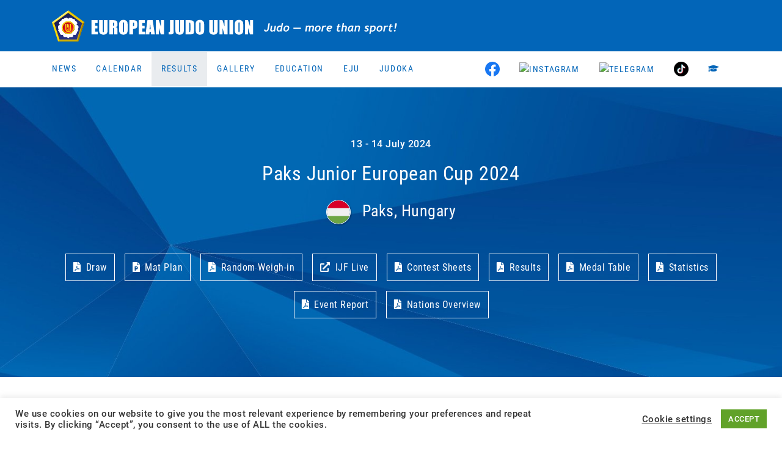

--- FILE ---
content_type: text/html; charset=UTF-8
request_url: https://www.eju.net/event/paks-junior-european-cup-2024/282055/
body_size: 26498
content:
<!DOCTYPE html>

<html class="no-js" lang="en-GB">

<head>
    <meta charset="UTF-8">
    <meta name="viewport" content="width=device-width, initial-scale=1.0">
    <meta property="fb:app_id" content="827174898031428"/>

    <link rel="preconnect" href="https://ajax.googleapis.com"/>
    <link rel="preload" href="/wp-content/themes/eju/assets/fonts/fa-regular-400.woff2?v=b8cd4e4j" as="font" type="font/woff2" crossorigin /><link rel="preload" href="/wp-content/themes/eju/assets/fonts/fa-solid-900.woff2?v=b8cd4e4j" as="font" type="font/woff2" crossorigin /><link rel="preload" href="/wp-content/themes/eju/assets/fonts/fa-brands-400.woff2?v=b8cd4e4j" as="font" type="font/woff2" crossorigin />
    <link rel="manifest" href="/manifest.json"/>
    <link rel="shortcut icon" type="image/x-icon" href="/favicon.ico?v=3"/>
    <link rel="icon" type="image/x-icon" href="/favicon.ico?v=3"/>
    <link rel="icon" type="image/gif" href="/wp-content/themes/eju/assets/images/favicon.gif?v=3"/>
    <link rel="icon" type="image/png" href="/wp-content/themes/eju/assets/images/favicon.png?v=3"/>
    <link rel="icon" type="image/svg+xml" href="/wp-content/themes/eju/assets/images/logo-icon.svg?v=3"/>
    <link rel="apple-touch-icon" href="/wp-content/themes/eju/assets/images/apple-touch-icon-180x180.png?v=3" sizes="180x180"/>
    <link rel="icon" type="image/png" href="/wp-content/themes/eju/assets/images/favicon-16x16.png?v=3" sizes="16x16"/>
    <link rel="icon" type="image/png" href="/wp-content/themes/eju/assets/images/favicon-32x32.png?v=3" sizes="32x32"/>
    <link rel="icon" type="image/png" href="/wp-content/themes/eju/assets/images/favicon-96x96.png?v=3" sizes="96x96"/>
    <link rel="icon" type="image/png" href="/wp-content/themes/eju/assets/images/favicon-160x160.png?v=3" sizes="160x160"/>
    <link rel="icon" type="image/png" href="/wp-content/themes/eju/assets/images/favicon-192x192.png?v=3" sizes="192x192"/>
    <link rel="icon" type="image/png" href="/wp-content/themes/eju/assets/images/favicon-196x196.png?v=3" sizes="196x196"/>
    <meta name="msapplication-TileImage" content="/wp-content/themes/eju/assets/images/win8-tile-144x144.png?v=3"/>
    <meta name="msapplication-TileColor" content="#0265b8"/>
    <meta name="msapplication-navbutton-color" content="#ffffff"/>
    <meta name="application-name" content="European Judo Union"/>
    <meta name="msapplication-tooltip" content="European Judo Union"/>
    <meta name="apple-mobile-web-app-title" content="European Judo Union"/>
    <meta name="msapplication-square70x70logo" content="/wp-content/themes/eju/assets/images/win8-tile-70x70.png?v=3"/>
    <meta name="msapplication-square144x144logo" content="/wp-content/themes/eju/assets/images/win8-tile-144x144.png?v=3"/>
    <meta name="msapplication-square150x150logo" content="/wp-content/themes/eju/assets/images/win8-tile-150x150.png?v=3"/>
    <meta name="msapplication-wide310x150logo" content="/wp-content/themes/eju/assets/images/win8-tile-310x150.png?v=3"/>
    <meta name="msapplication-square310x310logo" content="/wp-content/themes/eju/assets/images/win8-tile-310x310.png?v=3"/>
    <meta name="theme-color" content="#ffffff"/>

    <meta name='robots' content='index, follow, max-image-preview:large, max-snippet:-1, max-video-preview:-1' />
	<style>img:is([sizes="auto" i], [sizes^="auto," i]) { contain-intrinsic-size: 3000px 1500px }</style>
	<meta property="og:title" content="Paks Junior European Cup 2024"/>
<meta property="og:description" content=""/>
<meta property="og:type" content="article"/>
<meta property="og:article:published_time" content="2023-08-23 10:16:10"/>
<meta property="og:article:modified_time" content="2024-07-14 18:12:20"/>
<meta name="twitter:card" content="summary">
<meta name="twitter:title" content="Paks Junior European Cup 2024"/>
<meta name="twitter:description" content=""/>
<meta name="author" content="Alla Hösl"/>

	<!-- This site is optimized with the Yoast SEO plugin v25.3.1 - https://yoast.com/wordpress/plugins/seo/ -->
	<title>Paks Junior European Cup 2024 - European Judo Union</title>
	<link rel="canonical" href="https://www.eju.net/event/paks-junior-european-cup-2024/282055/" />
	<meta property="article:modified_time" content="2024-07-14T16:12:20+00:00" />
	<script type="application/ld+json" class="yoast-schema-graph">{"@context":"https://schema.org","@graph":[{"@type":"WebPage","@id":"https://www.eju.net/event/paks-junior-european-cup-2024/282055/","url":"https://www.eju.net/event/paks-junior-european-cup-2024/282055/","name":"Paks Junior European Cup 2024 - European Judo Union","isPartOf":{"@id":"https://www.eju.net/#website"},"datePublished":"2023-08-23T08:16:10+00:00","dateModified":"2024-07-14T16:12:20+00:00","breadcrumb":{"@id":"https://www.eju.net/event/paks-junior-european-cup-2024/282055/#breadcrumb"},"inLanguage":"en-GB","potentialAction":[{"@type":"ReadAction","target":["https://www.eju.net/event/paks-junior-european-cup-2024/282055/"]}]},{"@type":"BreadcrumbList","@id":"https://www.eju.net/event/paks-junior-european-cup-2024/282055/#breadcrumb","itemListElement":[{"@type":"ListItem","position":1,"name":"Home","item":"https://www.eju.net/"},{"@type":"ListItem","position":2,"name":"Events","item":"https://www.eju.net/event/"},{"@type":"ListItem","position":3,"name":"Paks Junior European Cup 2024"}]},{"@type":"WebSite","@id":"https://www.eju.net/#website","url":"https://www.eju.net/","name":"European Judo Union","description":"Home of European Judo - Judo, more than a Sport!","potentialAction":[{"@type":"SearchAction","target":{"@type":"EntryPoint","urlTemplate":"https://www.eju.net/?s={search_term_string}"},"query-input":{"@type":"PropertyValueSpecification","valueRequired":true,"valueName":"search_term_string"}}],"inLanguage":"en-GB"}]}</script>
	<!-- / Yoast SEO plugin. -->


<link rel="alternate" type="application/rss+xml" title="European Judo Union &raquo; Feed" href="https://www.eju.net/feed/" />
<link rel="alternate" type="application/rss+xml" title="European Judo Union &raquo; Comments Feed" href="https://www.eju.net/comments/feed/" />
		<!-- This site uses the Google Analytics by MonsterInsights plugin v9.6.1 - Using Analytics tracking - https://www.monsterinsights.com/ -->
							<script src="//www.googletagmanager.com/gtag/js?id=G-5MRBCW3KBT"  data-cfasync="false" data-wpfc-render="false" async></script>
			<script data-cfasync="false" data-wpfc-render="false">
				var mi_version = '9.6.1';
				var mi_track_user = true;
				var mi_no_track_reason = '';
								var MonsterInsightsDefaultLocations = {"page_location":"https:\/\/www.eju.net\/event\/paks-junior-european-cup-2024\/282055\/"};
								if ( typeof MonsterInsightsPrivacyGuardFilter === 'function' ) {
					var MonsterInsightsLocations = (typeof MonsterInsightsExcludeQuery === 'object') ? MonsterInsightsPrivacyGuardFilter( MonsterInsightsExcludeQuery ) : MonsterInsightsPrivacyGuardFilter( MonsterInsightsDefaultLocations );
				} else {
					var MonsterInsightsLocations = (typeof MonsterInsightsExcludeQuery === 'object') ? MonsterInsightsExcludeQuery : MonsterInsightsDefaultLocations;
				}

								var disableStrs = [
										'ga-disable-G-5MRBCW3KBT',
									];

				/* Function to detect opted out users */
				function __gtagTrackerIsOptedOut() {
					for (var index = 0; index < disableStrs.length; index++) {
						if (document.cookie.indexOf(disableStrs[index] + '=true') > -1) {
							return true;
						}
					}

					return false;
				}

				/* Disable tracking if the opt-out cookie exists. */
				if (__gtagTrackerIsOptedOut()) {
					for (var index = 0; index < disableStrs.length; index++) {
						window[disableStrs[index]] = true;
					}
				}

				/* Opt-out function */
				function __gtagTrackerOptout() {
					for (var index = 0; index < disableStrs.length; index++) {
						document.cookie = disableStrs[index] + '=true; expires=Thu, 31 Dec 2099 23:59:59 UTC; path=/';
						window[disableStrs[index]] = true;
					}
				}

				if ('undefined' === typeof gaOptout) {
					function gaOptout() {
						__gtagTrackerOptout();
					}
				}
								window.dataLayer = window.dataLayer || [];

				window.MonsterInsightsDualTracker = {
					helpers: {},
					trackers: {},
				};
				if (mi_track_user) {
					function __gtagDataLayer() {
						dataLayer.push(arguments);
					}

					function __gtagTracker(type, name, parameters) {
						if (!parameters) {
							parameters = {};
						}

						if (parameters.send_to) {
							__gtagDataLayer.apply(null, arguments);
							return;
						}

						if (type === 'event') {
														parameters.send_to = monsterinsights_frontend.v4_id;
							var hookName = name;
							if (typeof parameters['event_category'] !== 'undefined') {
								hookName = parameters['event_category'] + ':' + name;
							}

							if (typeof MonsterInsightsDualTracker.trackers[hookName] !== 'undefined') {
								MonsterInsightsDualTracker.trackers[hookName](parameters);
							} else {
								__gtagDataLayer('event', name, parameters);
							}
							
						} else {
							__gtagDataLayer.apply(null, arguments);
						}
					}

					__gtagTracker('js', new Date());
					__gtagTracker('set', {
						'developer_id.dZGIzZG': true,
											});
					if ( MonsterInsightsLocations.page_location ) {
						__gtagTracker('set', MonsterInsightsLocations);
					}
										__gtagTracker('config', 'G-5MRBCW3KBT', {"forceSSL":"true","link_attribution":"true"} );
															window.gtag = __gtagTracker;										(function () {
						/* https://developers.google.com/analytics/devguides/collection/analyticsjs/ */
						/* ga and __gaTracker compatibility shim. */
						var noopfn = function () {
							return null;
						};
						var newtracker = function () {
							return new Tracker();
						};
						var Tracker = function () {
							return null;
						};
						var p = Tracker.prototype;
						p.get = noopfn;
						p.set = noopfn;
						p.send = function () {
							var args = Array.prototype.slice.call(arguments);
							args.unshift('send');
							__gaTracker.apply(null, args);
						};
						var __gaTracker = function () {
							var len = arguments.length;
							if (len === 0) {
								return;
							}
							var f = arguments[len - 1];
							if (typeof f !== 'object' || f === null || typeof f.hitCallback !== 'function') {
								if ('send' === arguments[0]) {
									var hitConverted, hitObject = false, action;
									if ('event' === arguments[1]) {
										if ('undefined' !== typeof arguments[3]) {
											hitObject = {
												'eventAction': arguments[3],
												'eventCategory': arguments[2],
												'eventLabel': arguments[4],
												'value': arguments[5] ? arguments[5] : 1,
											}
										}
									}
									if ('pageview' === arguments[1]) {
										if ('undefined' !== typeof arguments[2]) {
											hitObject = {
												'eventAction': 'page_view',
												'page_path': arguments[2],
											}
										}
									}
									if (typeof arguments[2] === 'object') {
										hitObject = arguments[2];
									}
									if (typeof arguments[5] === 'object') {
										Object.assign(hitObject, arguments[5]);
									}
									if ('undefined' !== typeof arguments[1].hitType) {
										hitObject = arguments[1];
										if ('pageview' === hitObject.hitType) {
											hitObject.eventAction = 'page_view';
										}
									}
									if (hitObject) {
										action = 'timing' === arguments[1].hitType ? 'timing_complete' : hitObject.eventAction;
										hitConverted = mapArgs(hitObject);
										__gtagTracker('event', action, hitConverted);
									}
								}
								return;
							}

							function mapArgs(args) {
								var arg, hit = {};
								var gaMap = {
									'eventCategory': 'event_category',
									'eventAction': 'event_action',
									'eventLabel': 'event_label',
									'eventValue': 'event_value',
									'nonInteraction': 'non_interaction',
									'timingCategory': 'event_category',
									'timingVar': 'name',
									'timingValue': 'value',
									'timingLabel': 'event_label',
									'page': 'page_path',
									'location': 'page_location',
									'title': 'page_title',
									'referrer' : 'page_referrer',
								};
								for (arg in args) {
																		if (!(!args.hasOwnProperty(arg) || !gaMap.hasOwnProperty(arg))) {
										hit[gaMap[arg]] = args[arg];
									} else {
										hit[arg] = args[arg];
									}
								}
								return hit;
							}

							try {
								f.hitCallback();
							} catch (ex) {
							}
						};
						__gaTracker.create = newtracker;
						__gaTracker.getByName = newtracker;
						__gaTracker.getAll = function () {
							return [];
						};
						__gaTracker.remove = noopfn;
						__gaTracker.loaded = true;
						window['__gaTracker'] = __gaTracker;
					})();
									} else {
										console.log("");
					(function () {
						function __gtagTracker() {
							return null;
						}

						window['__gtagTracker'] = __gtagTracker;
						window['gtag'] = __gtagTracker;
					})();
									}
			</script>
				<!-- / Google Analytics by MonsterInsights -->
		<script>
window._wpemojiSettings = {"baseUrl":"https:\/\/s.w.org\/images\/core\/emoji\/16.0.1\/72x72\/","ext":".png","svgUrl":"https:\/\/s.w.org\/images\/core\/emoji\/16.0.1\/svg\/","svgExt":".svg","source":{"concatemoji":"https:\/\/www.eju.net\/wp-includes\/js\/wp-emoji-release.min.js?ver=6.8.3&cb=b8cd4e4j"}};
/*! This file is auto-generated */
!function(s,n){var o,i,e;function c(e){try{var t={supportTests:e,timestamp:(new Date).valueOf()};sessionStorage.setItem(o,JSON.stringify(t))}catch(e){}}function p(e,t,n){e.clearRect(0,0,e.canvas.width,e.canvas.height),e.fillText(t,0,0);var t=new Uint32Array(e.getImageData(0,0,e.canvas.width,e.canvas.height).data),a=(e.clearRect(0,0,e.canvas.width,e.canvas.height),e.fillText(n,0,0),new Uint32Array(e.getImageData(0,0,e.canvas.width,e.canvas.height).data));return t.every(function(e,t){return e===a[t]})}function u(e,t){e.clearRect(0,0,e.canvas.width,e.canvas.height),e.fillText(t,0,0);for(var n=e.getImageData(16,16,1,1),a=0;a<n.data.length;a++)if(0!==n.data[a])return!1;return!0}function f(e,t,n,a){switch(t){case"flag":return n(e,"\ud83c\udff3\ufe0f\u200d\u26a7\ufe0f","\ud83c\udff3\ufe0f\u200b\u26a7\ufe0f")?!1:!n(e,"\ud83c\udde8\ud83c\uddf6","\ud83c\udde8\u200b\ud83c\uddf6")&&!n(e,"\ud83c\udff4\udb40\udc67\udb40\udc62\udb40\udc65\udb40\udc6e\udb40\udc67\udb40\udc7f","\ud83c\udff4\u200b\udb40\udc67\u200b\udb40\udc62\u200b\udb40\udc65\u200b\udb40\udc6e\u200b\udb40\udc67\u200b\udb40\udc7f");case"emoji":return!a(e,"\ud83e\udedf")}return!1}function g(e,t,n,a){var r="undefined"!=typeof WorkerGlobalScope&&self instanceof WorkerGlobalScope?new OffscreenCanvas(300,150):s.createElement("canvas"),o=r.getContext("2d",{willReadFrequently:!0}),i=(o.textBaseline="top",o.font="600 32px Arial",{});return e.forEach(function(e){i[e]=t(o,e,n,a)}),i}function t(e){var t=s.createElement("script");t.src=e,t.defer=!0,s.head.appendChild(t)}"undefined"!=typeof Promise&&(o="wpEmojiSettingsSupports",i=["flag","emoji"],n.supports={everything:!0,everythingExceptFlag:!0},e=new Promise(function(e){s.addEventListener("DOMContentLoaded",e,{once:!0})}),new Promise(function(t){var n=function(){try{var e=JSON.parse(sessionStorage.getItem(o));if("object"==typeof e&&"number"==typeof e.timestamp&&(new Date).valueOf()<e.timestamp+604800&&"object"==typeof e.supportTests)return e.supportTests}catch(e){}return null}();if(!n){if("undefined"!=typeof Worker&&"undefined"!=typeof OffscreenCanvas&&"undefined"!=typeof URL&&URL.createObjectURL&&"undefined"!=typeof Blob)try{var e="postMessage("+g.toString()+"("+[JSON.stringify(i),f.toString(),p.toString(),u.toString()].join(",")+"));",a=new Blob([e],{type:"text/javascript"}),r=new Worker(URL.createObjectURL(a),{name:"wpTestEmojiSupports"});return void(r.onmessage=function(e){c(n=e.data),r.terminate(),t(n)})}catch(e){}c(n=g(i,f,p,u))}t(n)}).then(function(e){for(var t in e)n.supports[t]=e[t],n.supports.everything=n.supports.everything&&n.supports[t],"flag"!==t&&(n.supports.everythingExceptFlag=n.supports.everythingExceptFlag&&n.supports[t]);n.supports.everythingExceptFlag=n.supports.everythingExceptFlag&&!n.supports.flag,n.DOMReady=!1,n.readyCallback=function(){n.DOMReady=!0}}).then(function(){return e}).then(function(){var e;n.supports.everything||(n.readyCallback(),(e=n.source||{}).concatemoji?t(e.concatemoji):e.wpemoji&&e.twemoji&&(t(e.twemoji),t(e.wpemoji)))}))}((window,document),window._wpemojiSettings);
</script>
<!-- www.eju.net is managing ads with Advanced Ads 2.0.9 – https://wpadvancedads.com/ --><script id="advads-ready">
			window.advanced_ads_ready=function(e,a){a=a||"complete";var d=function(e){return"interactive"===a?"loading"!==e:"complete"===e};d(document.readyState)?e():document.addEventListener("readystatechange",(function(a){d(a.target.readyState)&&e()}),{once:"interactive"===a})},window.advanced_ads_ready_queue=window.advanced_ads_ready_queue||[];		</script>
		<style id='wp-emoji-styles-inline-css'>

	img.wp-smiley, img.emoji {
		display: inline !important;
		border: none !important;
		box-shadow: none !important;
		height: 1em !important;
		width: 1em !important;
		margin: 0 0.07em !important;
		vertical-align: -0.1em !important;
		background: none !important;
		padding: 0 !important;
	}
</style>
<link rel="stylesheet" href="https://www.eju.net/wp-content/cache/minify/a5ff7.css?v=b8cd4e4j" media="all" />

<style id='classic-theme-styles-inline-css'>
/*! This file is auto-generated */
.wp-block-button__link{color:#fff;background-color:#32373c;border-radius:9999px;box-shadow:none;text-decoration:none;padding:calc(.667em + 2px) calc(1.333em + 2px);font-size:1.125em}.wp-block-file__button{background:#32373c;color:#fff;text-decoration:none}
</style>
<style id='global-styles-inline-css'>
:root{--wp--preset--aspect-ratio--square: 1;--wp--preset--aspect-ratio--4-3: 4/3;--wp--preset--aspect-ratio--3-4: 3/4;--wp--preset--aspect-ratio--3-2: 3/2;--wp--preset--aspect-ratio--2-3: 2/3;--wp--preset--aspect-ratio--16-9: 16/9;--wp--preset--aspect-ratio--9-16: 9/16;--wp--preset--color--black: #000000;--wp--preset--color--cyan-bluish-gray: #abb8c3;--wp--preset--color--white: #ffffff;--wp--preset--color--pale-pink: #f78da7;--wp--preset--color--vivid-red: #cf2e2e;--wp--preset--color--luminous-vivid-orange: #ff6900;--wp--preset--color--luminous-vivid-amber: #fcb900;--wp--preset--color--light-green-cyan: #7bdcb5;--wp--preset--color--vivid-green-cyan: #00d084;--wp--preset--color--pale-cyan-blue: #8ed1fc;--wp--preset--color--vivid-cyan-blue: #0693e3;--wp--preset--color--vivid-purple: #9b51e0;--wp--preset--gradient--vivid-cyan-blue-to-vivid-purple: linear-gradient(135deg,rgba(6,147,227,1) 0%,rgb(155,81,224) 100%);--wp--preset--gradient--light-green-cyan-to-vivid-green-cyan: linear-gradient(135deg,rgb(122,220,180) 0%,rgb(0,208,130) 100%);--wp--preset--gradient--luminous-vivid-amber-to-luminous-vivid-orange: linear-gradient(135deg,rgba(252,185,0,1) 0%,rgba(255,105,0,1) 100%);--wp--preset--gradient--luminous-vivid-orange-to-vivid-red: linear-gradient(135deg,rgba(255,105,0,1) 0%,rgb(207,46,46) 100%);--wp--preset--gradient--very-light-gray-to-cyan-bluish-gray: linear-gradient(135deg,rgb(238,238,238) 0%,rgb(169,184,195) 100%);--wp--preset--gradient--cool-to-warm-spectrum: linear-gradient(135deg,rgb(74,234,220) 0%,rgb(151,120,209) 20%,rgb(207,42,186) 40%,rgb(238,44,130) 60%,rgb(251,105,98) 80%,rgb(254,248,76) 100%);--wp--preset--gradient--blush-light-purple: linear-gradient(135deg,rgb(255,206,236) 0%,rgb(152,150,240) 100%);--wp--preset--gradient--blush-bordeaux: linear-gradient(135deg,rgb(254,205,165) 0%,rgb(254,45,45) 50%,rgb(107,0,62) 100%);--wp--preset--gradient--luminous-dusk: linear-gradient(135deg,rgb(255,203,112) 0%,rgb(199,81,192) 50%,rgb(65,88,208) 100%);--wp--preset--gradient--pale-ocean: linear-gradient(135deg,rgb(255,245,203) 0%,rgb(182,227,212) 50%,rgb(51,167,181) 100%);--wp--preset--gradient--electric-grass: linear-gradient(135deg,rgb(202,248,128) 0%,rgb(113,206,126) 100%);--wp--preset--gradient--midnight: linear-gradient(135deg,rgb(2,3,129) 0%,rgb(40,116,252) 100%);--wp--preset--font-size--small: 13px;--wp--preset--font-size--medium: 20px;--wp--preset--font-size--large: 36px;--wp--preset--font-size--x-large: 42px;--wp--preset--spacing--20: 0.44rem;--wp--preset--spacing--30: 0.67rem;--wp--preset--spacing--40: 1rem;--wp--preset--spacing--50: 1.5rem;--wp--preset--spacing--60: 2.25rem;--wp--preset--spacing--70: 3.38rem;--wp--preset--spacing--80: 5.06rem;--wp--preset--shadow--natural: 6px 6px 9px rgba(0, 0, 0, 0.2);--wp--preset--shadow--deep: 12px 12px 50px rgba(0, 0, 0, 0.4);--wp--preset--shadow--sharp: 6px 6px 0px rgba(0, 0, 0, 0.2);--wp--preset--shadow--outlined: 6px 6px 0px -3px rgba(255, 255, 255, 1), 6px 6px rgba(0, 0, 0, 1);--wp--preset--shadow--crisp: 6px 6px 0px rgba(0, 0, 0, 1);}:where(.is-layout-flex){gap: 0.5em;}:where(.is-layout-grid){gap: 0.5em;}body .is-layout-flex{display: flex;}.is-layout-flex{flex-wrap: wrap;align-items: center;}.is-layout-flex > :is(*, div){margin: 0;}body .is-layout-grid{display: grid;}.is-layout-grid > :is(*, div){margin: 0;}:where(.wp-block-columns.is-layout-flex){gap: 2em;}:where(.wp-block-columns.is-layout-grid){gap: 2em;}:where(.wp-block-post-template.is-layout-flex){gap: 1.25em;}:where(.wp-block-post-template.is-layout-grid){gap: 1.25em;}.has-black-color{color: var(--wp--preset--color--black) !important;}.has-cyan-bluish-gray-color{color: var(--wp--preset--color--cyan-bluish-gray) !important;}.has-white-color{color: var(--wp--preset--color--white) !important;}.has-pale-pink-color{color: var(--wp--preset--color--pale-pink) !important;}.has-vivid-red-color{color: var(--wp--preset--color--vivid-red) !important;}.has-luminous-vivid-orange-color{color: var(--wp--preset--color--luminous-vivid-orange) !important;}.has-luminous-vivid-amber-color{color: var(--wp--preset--color--luminous-vivid-amber) !important;}.has-light-green-cyan-color{color: var(--wp--preset--color--light-green-cyan) !important;}.has-vivid-green-cyan-color{color: var(--wp--preset--color--vivid-green-cyan) !important;}.has-pale-cyan-blue-color{color: var(--wp--preset--color--pale-cyan-blue) !important;}.has-vivid-cyan-blue-color{color: var(--wp--preset--color--vivid-cyan-blue) !important;}.has-vivid-purple-color{color: var(--wp--preset--color--vivid-purple) !important;}.has-black-background-color{background-color: var(--wp--preset--color--black) !important;}.has-cyan-bluish-gray-background-color{background-color: var(--wp--preset--color--cyan-bluish-gray) !important;}.has-white-background-color{background-color: var(--wp--preset--color--white) !important;}.has-pale-pink-background-color{background-color: var(--wp--preset--color--pale-pink) !important;}.has-vivid-red-background-color{background-color: var(--wp--preset--color--vivid-red) !important;}.has-luminous-vivid-orange-background-color{background-color: var(--wp--preset--color--luminous-vivid-orange) !important;}.has-luminous-vivid-amber-background-color{background-color: var(--wp--preset--color--luminous-vivid-amber) !important;}.has-light-green-cyan-background-color{background-color: var(--wp--preset--color--light-green-cyan) !important;}.has-vivid-green-cyan-background-color{background-color: var(--wp--preset--color--vivid-green-cyan) !important;}.has-pale-cyan-blue-background-color{background-color: var(--wp--preset--color--pale-cyan-blue) !important;}.has-vivid-cyan-blue-background-color{background-color: var(--wp--preset--color--vivid-cyan-blue) !important;}.has-vivid-purple-background-color{background-color: var(--wp--preset--color--vivid-purple) !important;}.has-black-border-color{border-color: var(--wp--preset--color--black) !important;}.has-cyan-bluish-gray-border-color{border-color: var(--wp--preset--color--cyan-bluish-gray) !important;}.has-white-border-color{border-color: var(--wp--preset--color--white) !important;}.has-pale-pink-border-color{border-color: var(--wp--preset--color--pale-pink) !important;}.has-vivid-red-border-color{border-color: var(--wp--preset--color--vivid-red) !important;}.has-luminous-vivid-orange-border-color{border-color: var(--wp--preset--color--luminous-vivid-orange) !important;}.has-luminous-vivid-amber-border-color{border-color: var(--wp--preset--color--luminous-vivid-amber) !important;}.has-light-green-cyan-border-color{border-color: var(--wp--preset--color--light-green-cyan) !important;}.has-vivid-green-cyan-border-color{border-color: var(--wp--preset--color--vivid-green-cyan) !important;}.has-pale-cyan-blue-border-color{border-color: var(--wp--preset--color--pale-cyan-blue) !important;}.has-vivid-cyan-blue-border-color{border-color: var(--wp--preset--color--vivid-cyan-blue) !important;}.has-vivid-purple-border-color{border-color: var(--wp--preset--color--vivid-purple) !important;}.has-vivid-cyan-blue-to-vivid-purple-gradient-background{background: var(--wp--preset--gradient--vivid-cyan-blue-to-vivid-purple) !important;}.has-light-green-cyan-to-vivid-green-cyan-gradient-background{background: var(--wp--preset--gradient--light-green-cyan-to-vivid-green-cyan) !important;}.has-luminous-vivid-amber-to-luminous-vivid-orange-gradient-background{background: var(--wp--preset--gradient--luminous-vivid-amber-to-luminous-vivid-orange) !important;}.has-luminous-vivid-orange-to-vivid-red-gradient-background{background: var(--wp--preset--gradient--luminous-vivid-orange-to-vivid-red) !important;}.has-very-light-gray-to-cyan-bluish-gray-gradient-background{background: var(--wp--preset--gradient--very-light-gray-to-cyan-bluish-gray) !important;}.has-cool-to-warm-spectrum-gradient-background{background: var(--wp--preset--gradient--cool-to-warm-spectrum) !important;}.has-blush-light-purple-gradient-background{background: var(--wp--preset--gradient--blush-light-purple) !important;}.has-blush-bordeaux-gradient-background{background: var(--wp--preset--gradient--blush-bordeaux) !important;}.has-luminous-dusk-gradient-background{background: var(--wp--preset--gradient--luminous-dusk) !important;}.has-pale-ocean-gradient-background{background: var(--wp--preset--gradient--pale-ocean) !important;}.has-electric-grass-gradient-background{background: var(--wp--preset--gradient--electric-grass) !important;}.has-midnight-gradient-background{background: var(--wp--preset--gradient--midnight) !important;}.has-small-font-size{font-size: var(--wp--preset--font-size--small) !important;}.has-medium-font-size{font-size: var(--wp--preset--font-size--medium) !important;}.has-large-font-size{font-size: var(--wp--preset--font-size--large) !important;}.has-x-large-font-size{font-size: var(--wp--preset--font-size--x-large) !important;}
:where(.wp-block-post-template.is-layout-flex){gap: 1.25em;}:where(.wp-block-post-template.is-layout-grid){gap: 1.25em;}
:where(.wp-block-columns.is-layout-flex){gap: 2em;}:where(.wp-block-columns.is-layout-grid){gap: 2em;}
:root :where(.wp-block-pullquote){font-size: 1.5em;line-height: 1.6;}
</style>
<link rel="stylesheet" href="https://www.eju.net/wp-content/cache/minify/fe6cf.css?v=b8cd4e4j" media="all" />




<script src="https://www.eju.net/wp-content/plugins/google-analytics-for-wordpress/assets/js/frontend-gtag.min.js?ver=9.6.1&amp;cb=b8cd4e4j" id="monsterinsights-frontend-script-js" async data-wp-strategy="async"></script>
<script data-cfasync="false" data-wpfc-render="false" id='monsterinsights-frontend-script-js-extra'>var monsterinsights_frontend = {"js_events_tracking":"true","download_extensions":"doc,pdf,ppt,zip,xls,docx,pptx,xlsx","inbound_paths":"[]","home_url":"https:\/\/www.eju.net","hash_tracking":"false","v4_id":"G-5MRBCW3KBT"};</script>
<script src="https://www.eju.net/wp-includes/js/jquery/jquery.min.js?ver=3.7.1&amp;cb=b8cd4e4j" id="jquery-core-js"></script>
<script id="cookie-law-info-js-extra">
var Cli_Data = {"nn_cookie_ids":[],"cookielist":[],"non_necessary_cookies":[],"ccpaEnabled":"","ccpaRegionBased":"","ccpaBarEnabled":"","strictlyEnabled":["necessary","obligatoire"],"ccpaType":"gdpr","js_blocking":"1","custom_integration":"","triggerDomRefresh":"","secure_cookies":""};
var cli_cookiebar_settings = {"animate_speed_hide":"500","animate_speed_show":"500","background":"#FFF","border":"#b1a6a6c2","border_on":"","button_1_button_colour":"#61a229","button_1_button_hover":"#4e8221","button_1_link_colour":"#fff","button_1_as_button":"1","button_1_new_win":"","button_2_button_colour":"#333","button_2_button_hover":"#292929","button_2_link_colour":"#444","button_2_as_button":"","button_2_hidebar":"","button_3_button_colour":"#3566bb","button_3_button_hover":"#2a5296","button_3_link_colour":"#fff","button_3_as_button":"1","button_3_new_win":"","button_4_button_colour":"#000","button_4_button_hover":"#000000","button_4_link_colour":"#333333","button_4_as_button":"","button_7_button_colour":"#61a229","button_7_button_hover":"#4e8221","button_7_link_colour":"#fff","button_7_as_button":"1","button_7_new_win":"","font_family":"inherit","header_fix":"","notify_animate_hide":"1","notify_animate_show":"","notify_div_id":"#cookie-law-info-bar","notify_position_horizontal":"right","notify_position_vertical":"bottom","scroll_close":"","scroll_close_reload":"","accept_close_reload":"","reject_close_reload":"","showagain_tab":"","showagain_background":"#fff","showagain_border":"#000","showagain_div_id":"#cookie-law-info-again","showagain_x_position":"100px","text":"#333333","show_once_yn":"","show_once":"10000","logging_on":"","as_popup":"","popup_overlay":"1","bar_heading_text":"","cookie_bar_as":"banner","popup_showagain_position":"bottom-right","widget_position":"left"};
var log_object = {"ajax_url":"https:\/\/www.eju.net\/wp-admin\/admin-ajax.php"};
</script>
<script src="https://www.eju.net/wp-content/plugins/cookie-law-info/legacy/public/js/cookie-law-info-public.js?ver=3.3.1&amp;cb=b8cd4e4j" id="cookie-law-info-js"></script>
<script src="https://www.eju.net/wp-content/themes/eju/assets/js/bootstrap.bundle.min.js?ver=b8cd4e4j&amp;cb=b8cd4e4j" id="bootstrap-js-js"></script>
<script src="https://www.eju.net/wp-content/themes/eju/assets/js/slick.min.js?ver=b8cd4e4j&amp;cb=b8cd4e4j" id="slick-js-js"></script>
<script src="https://www.eju.net/wp-content/themes/eju/assets/js/lazyload.min.js?ver=b8cd4e4j&amp;cb=b8cd4e4j" id="lazyload-js-js"></script>
<script src="https://www.eju.net/wp-content/themes/eju/assets/js/custom.js?ver=b8cd4e4j&amp;cb=b8cd4e4j" id="custom-js-js"></script>
<link rel="https://api.w.org/" href="https://www.eju.net/wp-json/" /><link rel="EditURI" type="application/rsd+xml" title="RSD" href="https://www.eju.net/xmlrpc.php?rsd" />
<meta name="generator" content="WordPress 6.8.3" />
<link rel='shortlink' href='https://www.eju.net/?p=282055' />
<link rel="alternate" title="oEmbed (JSON)" type="application/json+oembed" href="https://www.eju.net/wp-json/oembed/1.0/embed?url=https%3A%2F%2Fwww.eju.net%2Fevent%2Fpaks-junior-european-cup-2024%2F282055%2F" />
<link rel="alternate" title="oEmbed (XML)" type="text/xml+oembed" href="https://www.eju.net/wp-json/oembed/1.0/embed?url=https%3A%2F%2Fwww.eju.net%2Fevent%2Fpaks-junior-european-cup-2024%2F282055%2F&#038;format=xml" />
        <meta property="og:type" content="event"/>
                <meta property="event:start_time" content="2024-07-13T00:00:00+00:00"/>
                <meta property="og:title" content="Paks Junior European Cup 2024, 13 - 14 July 2024 - Paks, Hungary"/>
                <meta property="og:site_name" content="European Judo Union"/>
                <meta property="og:image" content="/wp-content/themes/eju/assets/images/logo-icon-new.svg"/>
                <meta property="og:url" content="https://www.eju.net/event/paks-junior-european-cup-2024/282055/"/>
        <style>.mc4wp-checkbox-wp-registration-form{clear:both;width:auto;display:block;position:static}.mc4wp-checkbox-wp-registration-form input{float:none;vertical-align:middle;-webkit-appearance:checkbox;width:auto;max-width:21px;margin:0 6px 0 0;padding:0;position:static;display:inline-block!important}.mc4wp-checkbox-wp-registration-form label{float:none;cursor:pointer;width:auto;margin:0 0 16px;display:block;position:static}</style><style type="text/css">.blue-message {
background: none repeat scroll 0 0 #3399ff;
    color: #ffffff;
    text-shadow: none;
    font-size: 14px;
    line-height: 24px;
    padding: 10px;
} 
.green-message {
background: none repeat scroll 0 0 #8cc14c;
    color: #ffffff;
    text-shadow: none;
    font-size: 14px;
    line-height: 24px;
    padding: 10px;
} 
.orange-message {
background: none repeat scroll 0 0 #faa732;
    color: #ffffff;
    text-shadow: none;
    font-size: 14px;
    line-height: 24px;
    padding: 10px;
} 
.red-message {
background: none repeat scroll 0 0 #da4d31;
    color: #ffffff;
    text-shadow: none;
    font-size: 14px;
    line-height: 24px;
    padding: 10px;
} 
.grey-message {
background: none repeat scroll 0 0 #53555c;
    color: #ffffff;
    text-shadow: none;
    font-size: 14px;
    line-height: 24px;
    padding: 10px;
} 
.left-block {
background: none repeat scroll 0 0px, radial-gradient(ellipse at center center, #ffffff 0%, #f2f2f2 100%) repeat scroll 0 0 rgba(0, 0, 0, 0);
    color: #8b8e97;
    padding: 10px;
    margin: 10px;
    float: left;
} 
.right-block {
background: none repeat scroll 0 0px, radial-gradient(ellipse at center center, #ffffff 0%, #f2f2f2 100%) repeat scroll 0 0 rgba(0, 0, 0, 0);
    color: #8b8e97;
    padding: 10px;
    margin: 10px;
    float: right;
} 
.blockquotes {
background: none;
    border-left: 5px solid #f1f1f1;
    color: #8B8E97;
    font-size: 14px;
    font-style: italic;
    line-height: 22px;
    padding-left: 15px;
    padding: 10px;
    width: 60%;
    float: left;
} 
</style><link rel="icon" href="https://www.eju.net/wp-content/themes/eju/assets/images/favicon-32x32.png" sizes="32x32" />
<link rel="icon" href="https://www.eju.net/wp-content/themes/eju/assets/images/favicon-192x192.png" sizes="192x192" />
<link rel="apple-touch-icon" href="https://www.eju.net/wp-content/themes/eju/assets/images/favicon-180x180.png" />
<meta name="msapplication-TileImage" content="https://www.eju.net/wp-content/themes/eju/assets/images/favicon-512x512.png" />
</head>

<body class="wp-singular eju_event-template-default single single-eju_event postid-282055 wp-embed-responsive wp-theme-eju">

<header>
    <div class="container d-none d-md-flex justify-content-between" id="top-bar">
        <a href="/" title="European Judo Union" class="logo d-flex align-items-center">
            <img src="/wp-content/themes/eju/assets/images/logo-claim-new.svg" alt="European Judo Union" class="d-none d-lg-block"/>
            <img src="/wp-content/themes/eju/assets/images/logo-new.svg" alt="European Judo Union" class="d-lg-none"/>
        </a>

        <ul class="d-flex flex-grow" id="menu-top-navigation">
                    </ul>
    </div>

    <nav class="navbar navbar-expand-md">
        <div class="container-fluid d-md-none">
            <div class="container flex-nowrap">
                <a href="/" title="European Judo Union" class="d-block py-3">
                    <img src="/wp-content/themes/eju/assets/images/logo-new.svg" width="257" height="41" alt="European Judo Union"
                         class="logo-collapsed pr-3"/>
                </a>

                <button class="navbar-toggler" type="button" data-toggle="collapse" data-target="#navbar" aria-controls="navbar"
                        aria-expanded="false" aria-label="Toggle navigation">
                    <span class="navbar-toggler-icon"></span>
                </button>
            </div>
        </div>

        <div class="collapse navbar-collapse" id="navbar">
            <div class="container">
                <ul class="navbar-nav my-2 my-md-0 header-navigation flex-grow d-flex">
                    <li class="nav-item"><a href="https://www.eju.net/news/" title="News"><span>News</span></a></li><li class="nav-item"><a href="https://www.eju.net/calendar/" title="Calendar"><span>Calendar</span></a></li><li class="nav-item active current-menu-item"><a href="https://www.eju.net/result/" title="Results"><span>Results</span></a></li><li class="nav-item"><a href="https://www.eju.net/galleries/" title="Gallery"><span>Gallery</span></a></li><li class="nav-item"><a href="https://www.eju.net/activities/" title="Education"><span>Education</span></a></li><li class="nav-item"><a href="https://www.eju.net/eju/" title="EJU"><span>EJU</span></a></li><li class="d-md-none nav-item nav-sub-item"><a href="https://www.eju.net/eju/members/" title="Members">Members</a></li><li class="d-md-none nav-item nav-sub-item"><a href="https://www.eju.net/eju/organisation/" title="Organisation">Organisation</a></li><li class="d-md-none nav-item nav-sub-item"><a href="https://www.eju.net/eju/sponsors-and-suppliers/" title="Sponsors">Sponsors</a></li><li class="d-md-none nav-item nav-sub-item"><a href="https://www.eju.net/eju/documents/" title="Documents">Documents</a></li><li class="d-md-none nav-item nav-sub-item"><a href="https://www.eju.net/eju/rankings/" title="Rankings">Rankings</a></li><li class="nav-item"><a href="https://www.eju.net/eju/judoka/" title="Judoka"><span>Judoka</span></a></li>                </ul>

                <ul class="social-navigation d-none d-lg-flex">
                    <li class="menu-item"><a href="https://www.facebook.com/europeanjudo" title="Facebook" target="_blank"><img src="https://uploads.eju.net/2023/02/f_logo_RGB-Blue_1024.svg" alt="Facebook" /></a></li><li class="menu-item"><a href="https://www.instagram.com/europeanjudo/" title="Instagram" target="_blank"><img src="https://uploads.eju.net/2023/08/Instagram.svg" alt="Instagram" /></a></li><li class="menu-item"><a href="https://t.me/europeanjudo" title="Telegram" target="_blank"><img src="https://uploads.eju.net/2023/02/Logo.svg" alt="Telegram" /></a></li><li class="menu-item"><a href="https://www.tiktok.com/@europeanjudo" title="TikTok" target="_blank"><img src="https://uploads.eju.net/2023/11/tiktok.svg" alt="TikTok" /></a></li><li class="menu-item"><a href="https://www.eju-education.net" title="e-Platform" target="_blank"><i class="fas fa-graduation-cap"></i></a></li>                </ul>
            </div>
        </div>
    </nav>

    <nav class="sub-navigation d-none d-md-block">
        <div class="container">
            <ul class="header-sub-navigation flex-grow d-flex">
                            </ul>
        </div>
    </nav>
</header>

<div class="container d-lg-none">
    <ul class="social-navigation d-flex list-unstyled justify-content-center m-0">
        <li class="menu-item p-2"><a href="https://www.facebook.com/europeanjudo" title="Facebook" target="_blank" class="d-flex"><img src="https://uploads.eju.net/2023/02/f_logo_RGB-Blue_1024.svg" alt="Facebook" /></a></li><li class="menu-item p-2"><a href="https://www.instagram.com/europeanjudo/" title="Instagram" target="_blank" class="d-flex"><img src="https://uploads.eju.net/2023/08/Instagram.svg" alt="Instagram" /></a></li><li class="menu-item p-2"><a href="https://t.me/europeanjudo" title="Telegram" target="_blank" class="d-flex"><img src="https://uploads.eju.net/2023/02/Logo.svg" alt="Telegram" /></a></li><li class="menu-item p-2"><a href="https://www.tiktok.com/@europeanjudo" title="TikTok" target="_blank" class="d-flex"><img src="https://uploads.eju.net/2023/11/tiktok.svg" alt="TikTok" /></a></li><li class="menu-item p-2"><a href="https://www.eju-education.net" title="e-Platform" target="_blank" class="d-flex"><i class="fas fa-graduation-cap"></i></a></li>    </ul>
</div>   <div class="intro-event intro-event-eju text-center mb-5 py-6">
      <div class="container">
         <div class="row justify-content-center">
             
            <div class="col mb-5 mb-lg-0">
               <strong>13 - 14 July 2024</strong>

               <h1 class="mt-3 mb-4">Paks Junior European Cup 2024</h1>

                
               <div class="h2 text-condensed">
                                             <img src="/wp-content/themes/eju/assets/images/flags/hun.svg?v=b8cd4e4j"
                               alt="Hungary" class="flag" />
                           Paks, Hungary               </div>

                    <div class="buttons d-flex justify-content-center flex-wrap mt-5">
                        <a href="https://uploads.eju.net/2023/08/Paks-Junior-European-Cup-2024_Draws.pdf" title="Draw" class="btn-special mx-2 mb-3" target="_blank"><i
                            class="fas fa-file-pdf mr-2"></i>Draw</a>
                                <a href="https://uploads.eju.net/2023/08/Mat-plan.pdf" title="Mat Plan" class="btn-special mx-2 mb-3" target="_blank"><i
                            class="fas fa-file-powerpoint mr-2"></i>Mat Plan</a>
                                <a href="https://uploads.eju.net/2023/08/Paks-Junior-European-Cup-2024-Random-Weigh-in.pdf" title="Random Weigh-in" class="btn-special mx-2 mb-3" target="_blank"><i
                            class="fas fa-file-pdf mr-2"></i>Random Weigh-in</a>
                                <a href="https://judotv.com/competitions/cont_cup_jun_hun2024/overview" title="IJF Live" class="btn-special mx-2 mb-3" target="_blank"><i
                            class="fas fa-external-link-alt mr-2"></i>IJF Live</a>
                                <a href="https://uploads.eju.net/2023/08/Paks-Junior-European-Cup-2024_contest-sheets.pdf" title="Contest Sheets" class="btn-special mx-2 mb-3" target="_blank"><i
                            class="fas fa-file-pdf mr-2"></i>Contest Sheets</a>
                                <a href="https://uploads.eju.net/2023/08/Paks-Junior-European-Cup-2024-Final-Results.pdf" title="Results" class="btn-special mx-2 mb-3" target="_blank"><i
                            class="fas fa-file-pdf mr-2"></i>Results</a>
                                <a href="https://uploads.eju.net/2023/08/Paks-Junior-European-Cup-2024-Medals.pdf" title="Medal Table" class="btn-special mx-2 mb-3" target="_blank"><i
                            class="fas fa-file-pdf mr-2"></i>Medal Table</a>
                                <a href="https://uploads.eju.net/2023/08/Paks-Junior-European-Cup-2024-Statistics.pdf" title="Statistics" class="btn-special mx-2 mb-3" target="_blank"><i
                            class="fas fa-file-pdf mr-2"></i>Statistics</a>
                                <a href="https://uploads.eju.net/2023/08/Paks-Junior-European-Cup-2024-Event-Report.pdf" title="Event Report" class="btn-special mx-2 mb-3" target="_blank"><i
                            class="fas fa-file-pdf mr-2"></i>Event Report</a>
                                <a href="https://uploads.eju.net/2023/08/Paks-Junior-European-Cup-2024-Nations-Overview.pdf" title="Nations Overview" class="btn-special mx-2 mb-3" target="_blank"><i
                            class="fas fa-file-pdf mr-2"></i>Nations Overview</a>
                    </div>
    
                            </div>
         </div>
      </div>
   </div>

   <div class="container">
      <div class="d-flex justify-content-around">
                </div>
       <div class="d-flex justify-content-center mb-5"><div class="advads-eventsecond" id="advads-2297894907"><a href="https://www.eju.net/jobs/" target="_blank" aria-label="Job Opportunities_320_60"><img src="https://uploads.eju.net/2021/11/Job-Opportunities_320_60-1.jpg" alt=""  width="320" height="60"   /></a></div></div><div class="d-flex justify-content-center mb-5"><div class="advads-eventthird" id="advads-829975296"><a href="https://judotv.com/" target="_blank" aria-label="541_91-anim"><img src="https://uploads.eju.net/2023/07/541_91-anim.gif" alt=""  width="541" height="91"   /></a></div></div>   </div>


           <div class="container mb-5">
                     <ul class="nav nav-tabs" id="event-tab-6912c68276075" role="tablist">
                               <li class="nav-item" role="presentation">
                    <a class="nav-link active" id="photos-tab-6912c68276075" data-toggle="tab"
                       href="#photos-6912c68276075"
                       role="tab"
                       aria-controls="photos-6912c68276075"
                       aria-selected="true">Photos (692)</a>
                 </li>
                                   <li class="nav-item" role="presentation">
                    <a class="nav-link" id="news-tab-6912c68276075" data-toggle="tab"
                       href="#news-6912c68276075"
                       role="tab"
                       aria-controls="news-6912c68276075"
                       aria-selected="true">News</a>
                 </li>
                                   <li class="nav-item" role="presentation">
                    <a class="nav-link d-none" id="results-tab-6912c68276075" data-toggle="tab"
                       href="#results-6912c68276075"
                       role="tab"
                       aria-controls="results-6912c68276075"
                       aria-selected="true">Results</a>
                 </li>
                                   <li class="nav-item" role="presentation">
                    <a class="nav-link d-none" id="contests-tab-6912c68276075" data-toggle="tab"
                       href="#contests-6912c68276075"
                       role="tab"
                       aria-controls="contests-6912c68276075"
                       aria-selected="true">Contests</a>
                 </li>
                                   <li class="nav-item" role="presentation">
                    <a class="nav-link d-none" id="contest-sheets-tab-6912c68276075" data-toggle="tab"
                       href="#contest-sheets-6912c68276075"
                       role="tab"
                       aria-controls="contest-sheets-6912c68276075"
                       aria-selected="true">Draw</a>
                 </li>
                                   <li class="nav-item" role="presentation">
                    <a class="nav-link d-none" id="competitors-tab-6912c68276075" data-toggle="tab"
                       href="#competitors-6912c68276075"
                       role="tab"
                       aria-controls="competitors-6912c68276075"
                       aria-selected="true">Judoka</a>
                 </li>
                                   <li class="nav-item" role="presentation">
                    <a class="nav-link d-none" id="countries-tab-6912c68276075" data-toggle="tab"
                       href="#countries-6912c68276075"
                       role="tab"
                       aria-controls="countries-6912c68276075"
                       aria-selected="true">Countries</a>
                 </li>
                                   <li class="nav-item" role="presentation">
                    <a class="nav-link d-none" id="medal-rankings-tab-6912c68276075" data-toggle="tab"
                       href="#medal-rankings-6912c68276075"
                       role="tab"
                       aria-controls="medal-rankings-6912c68276075"
                       aria-selected="true">Rankings</a>
                 </li>
                                   <li class="nav-item" role="presentation">
                    <a class="nav-link d-none" id="statistics-tab-6912c68276075" data-toggle="tab"
                       href="#statistics-6912c68276075"
                       role="tab"
                       aria-controls="statistics-6912c68276075"
                       aria-selected="true">Statistics</a>
                 </li>
                                   <li class="nav-item" role="presentation">
                    <a class="nav-link" id="documents-tab-6912c68276075" data-toggle="tab"
                       href="#documents-6912c68276075"
                       role="tab"
                       aria-controls="documents-6912c68276075"
                       aria-selected="true">Documents</a>
                 </li>
                            </ul>

          <div class="tab-content" id="event-tab-content-6912c68276075">
                               <div class="tab-pane show active pt-4" id="photos-6912c68276075" role="tabpanel"
                      aria-labelledby="photos-tab-6912c68276075">
                     
<div class="gallery data-app text-sm" id="app-gallery-6912c68276075">
    <div v-if="loading === true">
        <h4>Loading...</h4>
    </div>

    <template v-if="noData === true">
        <div>
            <h4>Currently there are no photos available!</h4>
        </div>
    </template>

    <template v-if="noData === false && images != null">
        <div :class="'tags mb-' + (backup.images.judokas.length == 0 ? '4' : '2')" v-if="backup.images.tags.length > 0">
            <span>Tags: </span>
            <span :class="'badge badge-' + (!tags.includes(tag.termId) ? 'secondary' : 'primary') + ' mr-1 mb-1'" v-on:click="filter(tag.termId, true)"
                  v-for="tag in backup.images.tags"><i class="fas fa-user mr-1" v-if="tag.type == 'judoka'"></i><span v-html="tag.tag"></span></span>
        </div>

        <div class="d-flex align-items-center mb-4" v-if="backup.images.judokas.length > 0">
            <span class="mr-1">Judoka: </span>

            <select class="form-control form-control-sm w-auto" v-on:change="setJudoka" v-model:bind="judoka">
                <option value="">Choose judoka</option>
                <option :value="judoka.termId" v-for="judoka in backup.images.judokas"><i class="fas fa-user mr-1"></i>{{ judoka.tag }}</option>
            </select>

            <a :href="'/eju/judoka/?judokaId=' + judokaId" title="" target="_blank" class="ml-2" v-if="judokaId != null">Show judoka profile</a>
        </div>

        <div class="row">
            <div class="gallery-image col-md-4 mb-4" v-for="(image, index) in images" v-if="limit === false || index < limit">
                <div class="image embed-responsive embed-responsive-3by2 bg-cover bg-top pointer" v-on:click="openModal(image, index)"
                     v-lazy:background-image="image.url"></div>
            </div>
        </div>

        <div class="d-flex justify-content-center my-3" v-if="limit !== false && images.length > limit">
            <span class="btn-more pointer" v-on:click="showPhotos()">More photos</span>
        </div>
    </template>

    <template v-if="image != null">
        <div :class="'modal modal-fullscreen' + (image != null ? ' d-block' : '')" id="modal-gallery" tabindex="-1" aria-labelledby="exampleModalLabel"
             aria-hidden="true">
            <div class="modal-dialog">
                <div class="modal-content">
                    <div class="modal-header">
                        <h5 class="modal-title" id="exampleModalLabel">
                            Paks Junior European Cup 2024                        </h5>
                        <button type="button" class="close" data-dismiss="modal" aria-label="Close" v-on:click="closeModal()">
                            <span aria-hidden="true">&times;</span>
                        </button>
                    </div>
                    <div class="modal-body px-0 d-flex flex-column">
                        <div class="gallery-image d-flex justify-content-between align-items-stretch flex-grow-1" id="slider-gallery"
                             :style="'background-image: url(\'' + image.full + '\')'">
                            <div :class="'d-flex align-items-center slick-arrow' + (previousImage == null ? ' slick-disabled' : '')" aria-disabled="true"
                                 v-on:click="previous()"><i class="fas fa-angle-left text-center"
                                                            aria-hidden="true"></i></div>
                            <div :class="'d-flex align-items-center slick-arrow' + (nextImage == null ? ' slick-disabled' : '')" aria-disabled="false"
                                 v-on:click="next()"><i class="fas fa-angle-right text-center" aria-hidden="true"></i>
                            </div>
                        </div>

                        <div class="image-data d-flex flex-column flex-sm-row justify-content-between align-items-center pt-3">
                            <div class="d-none d-lg-block px-3" v-if="image.tags.length > 0">
                                Tags:&nbsp;<span v-for="(tag, index) in image.tags"><span v-html="tag.tag" v-if="tag.type != 'judoka'"></span><a :href="'/eju/judoka/?judokaId=' + tag.id" title="" target="_blank" v-if="tag.type == 'judoka'">{{ tag.tag }}</a><template
                                            v-if="index < image.tags.length - 1">,&nbsp;</template></span>
                            </div>

                            <div class="d-flex flex-column flex-sm-row flex-grow-1 justify-content-center justify-content-sm-between align-items-center px-3">
                                <div class="article-share d-flex flex-wrap justify-content-center mb-3 mb-sm-0 pt-2">
                                    <a
                                            :href="'https://www.facebook.com/dialog/share?app_id=827174898031428&amp;display=page&amp;href=' + getShareURL(image.id) + '&amp;redirect_uri=' + getShareURL(image.id)"
                                            target="_blank" class="social-facebook mx-1 mb-2"><i class="fab fa-facebook-f"></i></a>
                                    <a :href="'https://twitter.com/share?text=Paks+Junior+European+Cup+2024&amp;url=' + getShareURL(image.id)"
                                       target="_blank" class="social-twitter mx-1 mb-2"><i class="fab fa-twitter"></i></a>
                                    <a :href="'https://t.me/share/url?url=' + getShareURL(image.id) + '&text=Paks+Junior+European+Cup+2024'"
                                       target="_blank" class="social-telegram mx-1 mb-2"><i class="fab fa-telegram"></i></a>
                                    <a :href="'whatsapp://send?text=Paks+Junior+European+Cup+2024: ' + getShareURL(image.id)"
                                       target="_blank" class="social-whatsapp mx-1 mb-2"><i class="fab fa-whatsapp"></i></a>
                                    <a :href="'mailto:?body=' + getShareURL(image.id)" class="social-e-mail mx-1 mb-2"><i class="fas fa-envelope"></i></a>
                                </div>

                                <div class="text-center mb-2 mb-sm-0">
                                    <a :href="getDownloadURL(image.id, false)"
                                       title="Download"
                                       class="btn-special btn-primary mx-1 mx-md-2 my-1">Download</a>
                                                                        <a :href="'https://www.eju.net/media-download/?redirect=1&galleryId=329512&imageId=' + image.id"
                                       title="This download button is only for registered media and press officers. They can download the pictures in high resolution and without watermark."
                                       class="btn-special btn-success mx-1 mx-md-2 my-1" target="_blank" v-if="!loggedIn"
                                       v-on:click="startLogin()">Download for Media</a>
                                    <a :href="getDownloadURL(image.id, true)"
                                       title="Download for Media"
                                       class="btn-special btn-success mx-1 mx-md-2 my-1" target="_blank" v-if="loggedIn">Download for Media</a>
                                </div>
                            </div>

                            <div class="d-none d-md-flex justify-content-center align-items-center px-3">
                                Photographer: {{ image.author }}
                            </div>

                            <div class="d-flex flex-column align-items-center px-3">
                                <div class="mb-1">European Judo Union</div>
                                <img src="/wp-content/themes/eju/assets/images/CC-BY.png" alt="CC BY-SA" width="100"/>
                            </div>
                        </div>
                    </div>
                </div>
            </div>
        </div>
    </template>
</div>

<script>
    var appGallery = appGallery || {};

    jQuery(document).ready(function () {
        var app = new Vue({
            el: '#app-gallery-6912c68276075',
            data: {
                ajaxURL: '/wp-json/eju/v1/gallery/329512?cb=' + Math.floor((new Date()).getTime() / 60000),
                ajaxURLLoginStatus: '/wp-admin/admin-ajax.php',
                loading: false,
                noData: false,
                location: window.location.href.split('?')[0],
                backup: null,
                images: null,
                tags: [],
                judoka: '',
                judokaId: null,
                currentIndex: null,
                image: null,
                previousImage: null,
                nextImage: null,
                modal: null,
                imageId: null,
                limit: 6,
                galleryId: 329512,
                loggedIn: false,
                logInStatusInterval: null,
                logInStatusAjax: null,
                startDownload: false            },
            methods: {
                load: function () {
                    var _this = this;

                    jQuery.ajax(this.ajaxURL, {
                        success: function (data) {
                            _this.loading = false;

                            if (data == null || data.images == null) {
                                _this.noData = true;
                                return;
                            }

                            _this.backup = data;
                            _this.init();
                        },
                        error: function () {
                            _this.loading = false;
                            _this.noData = true;
                        }
                    });
                },
                init: function () {
                    this.images = this.backup.images.images;
                    this.filter(null, false);

                    if (this.imageId != null) {
                        var _this = this;

                        this.images.forEach(function (image, index) {
                            if (_this.imageId === parseInt(image.id)) {
                                _this.openModal(image, index);
                            }
                        });
                    }

                    if (this.startDownload) {
                        window.location.href = this.getDownloadURL(this.imageId, true);
                    }
                },
                filter: function (tagId, showPhotos) {
                    if (showPhotos !== false) {
                        this.showPhotos();
                    }

                    if (tagId != null) {
                        if (this.tags.includes(tagId)) {
                            this.tags = this.tags.filter(function (value) {
                                return value !== tagId;
                            });
                        } else {
                            this.tags.push(tagId);
                        }
                    }

                    var _this = this;

                    this.images = this.backup.images.images.filter(function (value) {
                        var visible = true;
                        _this.tags.forEach(function (termId) {
                            var tagsPlain = [];
                            value.tags.forEach(function (tagObject) {
                                tagsPlain.push(tagObject.termId);
                            });

                            if (value.tags == null || !tagsPlain.includes(termId)) {
                                visible = false;
                            }
                        });

                        return visible;
                    });
                },
                openModal: function (image, index) {
                    console.log(image);

                    this.currentIndex = index;
                    this.image = image;
                    this.previousImage = this.images[index - 1];
                    this.nextImage = this.images[index + 1];
                    window.history.replaceState(null, null, this.getShareURL(image.id));
                },
                closeModal: function () {
                    this.image = null;
                    window.history.replaceState(null, null, this.getShareURL());
                },
                getShareURL: function (imageId) {
                    if (this.galleryId !== false) {
                        return 'https://www.eju.net/gallery/gallery/' + this.galleryId + '/' + (imageId != null ? '?imageId=' + imageId : '');
                    }

                    return (this.location + (imageId != null ? (this.location.indexOf('?') === -1 ? '?' : '&') + 'imageId=' + imageId : ''));
                },
                getDownloadURL: function (imageId, highResolution) {
                    if (this.galleryId !== false) {
                        return '/gallery/gallery/' + this.galleryId + '/?imageId=' + imageId + '&download=1' + (highResolution ? '&highResolution=1' : '');
                    }

                    return this.location + (this.location.indexOf('?') === -1 ? '?' : '&') + 'imageId=' + imageId + '&download=1' + (highResolution ? '&highResolution=1' : '');
                },
                previous: function () {
                    this.currentIndex--;
                    this.image = this.images[this.currentIndex];
                    this.previousImage = this.images[this.currentIndex - 1];
                    this.nextImage = this.images[this.currentIndex + 1];
                    this.$forceUpdate();
                },
                next: function () {
                    this.currentIndex++;
                    this.image = this.images[this.currentIndex];
                    this.previousImage = this.images[this.currentIndex - 1];
                    this.nextImage = this.images[this.currentIndex + 1];
                    this.$forceUpdate();
                },
                showPhotos: function () {
                    this.limit = false;
                },
                setJudoka: function () {
                    var judokas = [];
                    this.backup.images.judokas.forEach(function (judoka) {
                        judokas.push(judoka.termId);
                    });

                    this.tags = this.tags.filter(function (value) {
                        return !judokas.includes(value);
                    });

                    if (this.judoka == null || this.judoka === '') {
                        this.filter(null, true);
                    } else {
                        this.filter(this.judoka, true);
                    }

                    var _this = this;
                    this.judokaId = null;

                    this.backup.images.judokas.forEach(function (judoka) {
                        if (_this.judoka == judoka.termId) {
                            _this.judokaId = judoka.id;
                        }
                    });
                },
                startLogin: function () {
                    this.logInStatusInterval = setInterval(this.refreshLoginStatus, 2000);
                },
                refreshLoginStatus: function () {
                    if (this.loggedIn && this.logInStatusInterval != null) {
                        clearInterval(this.logInStatusInterval);
                        this.logInStatusInterval = null;
                    }

                    if (this.logInStatusAjax != null) {
                        return;
                    }

                    var _this = this;

                    this.logInStatusAjax = jQuery.ajax(this.ajaxURLLoginStatus, {
                        type: 'POST',
                        dataType: 'json',
                        cache: false,
                        data: {
                            action: 'check_login'
                        },
                        success: function (data) {
                            _this.loggedIn = data.loggedIn;
                            _this.logInStatusAjax = null;
                        }
                    });
                }
            },
            created: function () {
                this.loading = true;
                this.load();
                setInterval(this.load, 300000);

                var _this = this;

                document.addEventListener('keyup', function (event) {
                    if (_this.image != null) {
                        switch (event.keyCode) {
                            case 27:
                                _this.closeModal();
                                break;
                            case 39:
                                if (_this.nextImage != null) {
                                    _this.next();
                                }
                                break;
                            case 37:
                                if (_this.previousImage != null) {
                                    _this.previous();
                                }
                                break;
                        }
                    }
                });
            }
        });

        appGallery['6912c68276075'] = app;
    });
</script>                 </div>
                                   <div class="tab-pane pt-4" id="news-6912c68276075" role="tabpanel"
                      aria-labelledby="news-tab-6912c68276075">
                     <div class="my-3">
    <div class="row justify-content-center">
           <div
         class="col-md-6 col-lg-4 mb-3 mb-md-4 d-md-none d-lg-block">
           <a href="https://www.eju.net/melicine-it-is-a-really-tough-level-of-tournament/" title="MELICINE: &quot;IT IS A REALLY TOUGH LEVEL OF TOURNAMENT&quot;"
   class="news-top-teaser lazy"
    data-bg="https://uploads.eju.net/2024/07/IMG_4074-1024x683.jpg" style="background-position: top center;">
        <span class="d-flex flex-column justify-content-end">
                                                      <div class="country d-flex align-items-center my-2">
                                                                            <img data-src="/wp-content/themes/eju/assets/images/flags/hun.svg?v=b8cd4e4j"
                                               alt="Hungary" class="flag lazy"/>
                                          Paks Junior European Cup 2024                              </div>
                               
                      <h2>MELICINE: "IT IS A REALLY TOUGH LEVEL OF TOURNAMENT"</h2>
                   </span>
</a>       </div>
               <div
         class="col-md-6 col-lg-4 mb-3 mb-md-4">
           <a href="https://www.eju.net/gabors-breakthrough-on-home-soil/" title="GABOR&#039;S BREAKTHROUGH ON HOME SOIL"
   class="news-top-teaser lazy"
    data-bg="https://uploads.eju.net/2024/07/aron-1024x683.jpg" style="background-position: bottom center;">
        <span class="d-flex flex-column justify-content-end">
                                                      <div class="country d-flex align-items-center my-2">
                                                                            <img data-src="/wp-content/themes/eju/assets/images/flags/hun.svg?v=b8cd4e4j"
                                               alt="Hungary" class="flag lazy"/>
                                          Paks Junior European Cup 2024                              </div>
                               
                      <h2>GABOR'S BREAKTHROUGH ON HOME SOIL</h2>
                   </span>
</a>       </div>
               <div
         class="col-md-6 col-lg-4 mb-3 mb-md-4">
           <a href="https://www.eju.net/home-of-champions-hosts-juniors/" title="HOME OF CHAMPIONS HOSTS JUNIORS"
   class="news-top-teaser lazy"
    data-bg="https://uploads.eju.net/2023/07/IMG_0711-1024x542.jpg" style="background-position: top center;">
        <span class="d-flex flex-column justify-content-end">
                                                      <div class="country d-flex align-items-center my-2">
                                                                            <img data-src="/wp-content/themes/eju/assets/images/flags/hun.svg?v=b8cd4e4j"
                                               alt="Hungary" class="flag lazy"/>
                                          Paks Junior European Cup 2024                              </div>
                               
                      <h2>HOME OF CHAMPIONS HOSTS JUNIORS</h2>
                   </span>
</a>       </div>
        </div><div class="d-flex justify-content-center mt-3">
   <a href="https://www.eju.net/news/?filter%5BeventId%5D=282055" title="More News" class="btn-more">More News</a>
</div></div>                 </div>
                                   <div class="tab-pane pt-4" id="results-6912c68276075" role="tabpanel"
                      aria-labelledby="results-tab-6912c68276075">
                     <div class="data-app text-sm" id="app-results-6912c68276075">
   <div v-if="loading === true">
      <h4>Loading...</h4>
   </div>

   <div v-if="noData === true">
      <h4>Currently no data available!</h4>
   </div>

   <template v-if="noData === false && backup != null">
      <div class="filter-buttons d-flex flex-column flex-md-row flex-md-wrap flex-lg-nowrap">
         <div class="btn-group btn-group-sm flex-lg-nowrap mr-md-2">
            <span class="btn btn-primary mb-3 disabled">Men</span>
            <span :class="'btn btn-primary' + (weightClass == weight ? ' active' : '') + ' mb-3'" v-for="weight in backup.weightClasses.male"
                  v-on:click="filter(weight)">{{ weight }}</span>
         </div>

         <div class="btn-group btn-group-sm flex-lg-nowrap">
            <span class="btn btn-primary mb-3 disabled">Women</span>
            <span :class="'btn btn-primary' + (weightClass == weight ? ' active' : '') + ' mb-3'" v-for="weight in backup.weightClasses.female"
                  v-on:click="filter(weight)">{{ weight }}</span>
         </div>
      </div>

      <div class="table-responsive">
         <bootstrap-table ref="table" :columns="columns" :data="data" :options="tableOptions" @on-all="refreshLazy"></bootstrap-table>
      </div>
   </template>
</div>

<script>
   var appResults = appResults || {};

   jQuery(document).ready(function () {
      var app = new Vue({
         el: '#app-results-6912c68276075',
         components: {
            'BootstrapTable': BootstrapTable
         },
         data: {
            ajaxURL: '/wp-json/eju/v1/event/results/2716?cb=' + Math.floor((new Date()).getTime() / 120000),
            loaded: false,
            loading: false,
            noData: false,
            backup: null,
            data: null,
            columns: [
               {
                  title: 'Place',
                  field: 'place',
                  sortable: true
               },
               {
                  title: 'Competitor',
                  field: 'competitor',
                  sortable: true,
                  sorter: function (fieldA, fieldB) {
                     if (fieldA.name < fieldB.name) {
                        return -1;
                     } else if (fieldA.name > fieldB.name) {
                        return 1;
                     }

                     return 0;
                  },
                  formatter: function (value) {
                     return vueFormatUser(value, 'showContestsByUser(\'' + value.weightClass + '\', \'' + value.id + '\', \'' + value.name + '\', \'6912c68276075\'); return false;', true);
                  }
               },
               {
                  title: 'Country',
                  field: 'country',
                  sortable: true,
                  sorter: function (fieldA, fieldB) {
                     return vueSortCountry(fieldA, fieldB);
                  },
                  formatter: function (value) {
                     return vueFormatCountry(value, 'showCompetitorsByCountry(\'' + value.ioc + '\', \'' + value.name + '\', \'6912c68276075\'); return false;', true);
                  }
               }
            ],
            tableOptions: {
               sortable: true,
               sortOrder: 'asc',
               sortName: 'place',
               classes: 'table table-sm table-striped table-hover',
               rowStyle: function (row, index) {
                  var place = row.place.substr(0, 1);

                  return {
                     classes: (place <= 3 ? 'result result-' + place : '')
                  };
               }
            },
            footer: null,
            weightClass: null
         },
         methods: {
            load: function () {
               var _this = this;

               jQuery.ajax(this.ajaxURL, {
                  success: function (data) {
                     _this.loading = false;

                     if (data == null || data.data == null || data.data.length === 0) {
                        _this.noData = true;
                        jQuery('#results-tab-6912c68276075').addClass('d-none');
                        return;
                     }

                     jQuery('#results-tab-6912c68276075').removeClass('d-none');

                     if (!this.loaded) {
                        enableFirstTab('6912c68276075');
                        this.loaded = true;
                     }

                     _this.backup = data;
                     _this.filter(Object.values(Object.values(_this.backup.weightClasses)[0])[0]);
                  },
                  error: function () {
                     _this.loading = false;
                     _this.noData = true;
                  }
               });
            },
            filter: function (weightClass) {
               this.weightClass = weightClass;

               var data = {
                  rows: []
               };

               if (weightClass != null) {
                  Object.entries(this.backup.data[this.weightClass].persons).forEach(function (element) {
                     var entry = {
                        place: (element[1].place != null ? element[1].place + '. Place' : ''),
                        competitor: {
                           id: element[1].id_person,
                           imageURL: element[1].imageURL,
                           name: element[1].family_name + ' ' + element[1].given_name,
                           weightClass: weightClass
                        },
                        country: {
                           ioc: element[1].country_short,
                           name: element[1].country
                        },
                        wonLost: element[1].contests_won + ' / ' + element[1].contests_lost
                     };

                     data.rows.push(entry);
                  });
               }

               this.data = data;
               this.$forceUpdate();
            },
            refreshLazy: function () {
               window.lazyLoadInstanceUpdate();
            }
         },
         created: function () {
            this.loading = true;
            this.load();
            setInterval(this.load, 300000);
         },
         updated: function () {
            this.refreshLazy();
         }
      });

      appResults['6912c68276075'] = app;
   });
</script>                 </div>
                                   <div class="tab-pane pt-4" id="contests-6912c68276075" role="tabpanel"
                      aria-labelledby="contests-tab-6912c68276075">
                     <div class="data-app text-sm" id="app-contests-6912c68276075">
    <div v-if="loading === true">
        <h4>Loading...</h4>
    </div>

    <div v-if="noData === true">
        <h4>Currently no data available!</h4>
    </div>

    <template v-if="noData === false && backup != null">
        <div class="filter-buttons d-flex flex-column flex-md-row flex-md-wrap flex-lg-nowrap">
            <div class="btn-group btn-group-sm flex-lg-nowrap mr-md-2">
                <span class="btn btn-primary mb-3 disabled">Men</span>
                <span :class="'btn btn-primary' + (weightClass == weight ? ' active' : '') + ' mb-3'" v-for="weight in backup.weightClasses.male"
                      v-on:click="filter(weight)">{{ weight }}</span>
            </div>

            <div class="btn-group btn-group-sm flex-lg-nowrap mr-md-2">
                <span class="btn btn-primary mb-3 disabled">Women</span>
                <span :class="'btn btn-primary' + (weightClass == weight ? ' active' : '') + ' mb-3'" v-for="weight in backup.weightClasses.female"
                      v-on:click="filter(weight)">{{ weight }}</span>
            </div>

            <div class="flex-grow-1 w-md-100">
                <input type="search" class="form-control form-control-sm search-input mb-3" id="app-contests-search" placeholder="Search" autocomplete="off"/>
            </div>
        </div>

        <div class="mb-3" v-if="personName != null">
            <span class="btn btn-sm btn-primary" v-on:click="reset()">{{ personName }} <i class="fas fa-times"></i></span>
        </div>

        <div class="table-responsive">
            <bootstrap-table ref="table" :columns="columns" :data="data" :options="tableOptions" @on-all="refreshLazy"></bootstrap-table>
        </div>

        <div class="modal" id="contest-modal-6912c68276075">
            <div class="modal-dialog modal-lg modal-dialog-centered" v-if="fight != null">
                <div class="modal-content">
                    <div class="modal-header">
                        <h5 class="modal-title">{{ fight.fight.round_name + ': ' + fight.white.name + ' - ' + fight.blue.name }}</h5>
                        <div class="pointer" data-bs-dismiss="modal" aria-label="Close" v-on:click="hideFight();"><i class="fas fa-times"></i></div>
                    </div>
                    <div class="modal-body">
                        <div class="embed-responsive embed-responsive-16by9 mb-4"
                             v-if="fight.fight.medias != null && fight.fight.medias[0] != null && fight.fight.medias[0].media_type === 'yt'">
                            <iframe width="640" height="360" :src="'https://www.youtube.com/embed/' + fight.fight.medias[0].media_ext_id + '?feature=oembed'"
                                    frameborder="0" allow="accelerometer; autoplay; clipboard-write; encrypted-media; gyroscope; picture-in-picture"
                                    allowfullscreen=""></iframe>
                        </div>

                        <div class="row">
                            <div class="col-md-6 flex-column align-content-md-end text-md-right mb-3 mb-md-0">
                                <img :src="fight.white.imageURL" alt="" class="profile-image mb-2"/>

                                <div :class="(fight.fight.id_winner === fight.white.id ? 'winner' : 'loser') + ' mb-1'">
                                    {{ fight.white.name }}
                                </div>

                                <div class="d-flex justify-content-md-end align-items-center mb-2">
                                    <img :src="'/wp-content/themes/eju/assets/images/flags/' + fight.white.ioc.toLowerCase() + '.svg'" alt="" class="flag"
                                         v-if="fight.white != null && fight.white.ioc != null"/> {{ fight.white.ioc }}
                                </div>

                                <div class="d-flex justify-content-md-end">
                                    <table class="fight-info">
                                        <tr>
                                            <th>I</th>
                                            <th>W</th>
                                            <th>Y</th>
                                            <th>P</th>
                                        </tr>

                                        <tr>
                                            <td>{{ fight.white.ippon }}</td>
                                            <td>{{ fight.white.waza }}</td>
                                            <td>{{ fight.white.yuko }}</td>
                                            <td>{{ fight.white.penalty }}</td>
                                        </tr>
                                    </table>
                                </div>
                            </div>

                            <div class="col-md-6">
                                <img :src="fight.blue.imageURL" alt="" class="profile-image mb-2"/>

                                <div :class="(fight.fight.id_winner !== fight.white.id ? 'winner' : 'loser') + ' mb-1'">
                                    {{ fight.blue.name }}
                                </div>

                                <div class="d-flex align-items-center mb-2">
                                    <img :src="'/wp-content/themes/eju/assets/images/flags/' + fight.blue.ioc.toLowerCase() + '.svg'" alt="" class="flag"
                                         v-if="fight.blue != null && fight.blue.ioc != null"/> {{ fight.blue.ioc }}
                                </div>

                                <div>
                                    <table class="fight-info">
                                        <tr>
                                            <th>I</th>
                                            <th>W</th>
                                            <th>Y</th>
                                            <th>P</th>
                                        </tr>

                                        <tr>
                                            <td>{{ fight.blue.ippon }}</td>
                                            <td>{{ fight.blue.waza }}</td>
                                            <td>{{ fight.blue.yuko }}</td>
                                            <td>{{ fight.blue.penalty }}</td>
                                        </tr>
                                    </table>
                                </div>
                            </div>
                        </div>
                    </div>
                </div>
            </div>
        </div>
    </template>
</div>

<script>
    var appContests = appContests || {};

    jQuery(document).ready(function () {
        var app = new Vue({
            el: '#app-contests-6912c68276075',
            components: {
                'BootstrapTable': BootstrapTable
            },
            data: {
                ajaxURL: '/wp-json/eju/v1/event/contests/2716?cb=' + Math.floor((new Date()).getTime() / 120000),
                loaded: false,
                loading: false,
                noData: false,
                backup: null,
                data: null,
                columns: [
                    {
                        title: 'Round',
                        field: 'roundName',
                        sortable: true,
                        sorter: function (fieldA, fieldB) {
                            fieldA = vueGetSortValueRoundName(fieldA);
                            fieldB = vueGetSortValueRoundName(fieldB);

                            if (fieldA < fieldB) {
                                return -1;
                            } else if (fieldA > fieldB) {
                                return 1;
                            }

                            return 0;
                        }
                    },
                    {
                        title: 'Person White',
                        field: 'personWhite',
                        sortable: true,
                        sorter: function (fieldA, fieldB) {
                            if (fieldA.name < fieldB.name) {
                                return -1;
                            } else if (fieldA.name > fieldB.name) {
                                return 1;
                            }

                            return 0;
                        },
                        formatter: function (value) {
                            if (value == null || value.name == null) {
                                return '';
                            }

                            return '<div class="d-flex justify-content-between"><div class="d-flex align-items-center mr-2">' + (value.ioc != null ? '<img data-src="/wp-content/themes/eju/assets/images/flags/' + value.ioc.toLowerCase() + '.svg" alt="' + value.countryName + '" class="flag lazy"><span class="btn-link pointer" onclick="showCompetitorsByCountry(\'' + value.ioc + '\', \'' + value.countryName + '\', \'6912c68276075\'); return false;">' + value.ioc + '</span>' : '') + '</div><div class="d-flex align-items-center"><a href="/eju/judoka/?judokaId=' + value.id + '" title="' + value.name + '" class="text-right mr-2" target="_blank">' + value.name.replace(' ', '<br />') + '</a><img data-src="' + value.imageURL + '" alt="' + value.name + '" class="profile-image ml-2 lazy" /></div></div>';
                        }
                    },
                    {
                        title: '',
                        field: 'winner',
                        formatter: function (value) {
                            return '<i class="far fa-hand-point-' + (value === 'white' ? 'left' : 'right') + '"></i>';
                        }
                    },
                    {
                        title: 'Person Blue',
                        field: 'personBlue',
                        sortable: true,
                        sorter: function (fieldA, fieldB) {
                            if (fieldA.name < fieldB.name) {
                                return -1;
                            } else if (fieldA.name > fieldB.name) {
                                return 1;
                            }

                            return 0;
                        },
                        formatter: function (value) {
                            if (value == null || value.name == null) {
                                return '';
                            }

                            return '<div class="d-flex justify-content-between"><div class="d-flex align-items-center"><img data-src="' + value.imageURL + '" alt="' + value.name + '" class="profile-image mr-2 lazy" /><a href="/eju/judoka/?judokaId=' + value.id + '" title="' + value.name + '" class="ml-2" target="_blank">' + value.name.replace(' ', '<br />') + '</a></div><div class="d-flex align-items-center ml-2">' + (value.ioc != null ? '<img data-src="/wp-content/themes/eju/assets/images/flags/' + value.ioc.toLowerCase() + '.svg" alt="' + value.countryName + '" class="flag lazy"><span class="btn-link pointer" onclick="showCompetitorsByCountry(\'' + value.ioc + '\', \'' + value.countryName + '\', \'6912c68276075\'); return false;">' + value.ioc + '</span>' : '') + '</div></div>';
                        }
                    },
                    {
                        title: 'Ippon',
                        field: 'ippon',
                        align: 'center',
                        formatter: function (value) {
                            var result = `
                     <div>
                         <span class="flex-grow-1">` + value.ipponWhite + ` ` + value.wazaWhite + ` ` + value.yukoWhite + `</span>
                         <span>:</span>
                         <span class="flex-grow-1">` + value.ipponBlue + ` ` + value.wazaBlue + ` ` + value.yukoBlue + `</span>
                     </div>

                     <div class="d-flex justify-content-center align-items-center">`;

                            for (var i = 0; i < Math.max(3 - value.penaltyWhite, 0); i++) {
                                result += '<span class="no-penalty ml-1"></span>';
                            }

                            for (var i = 0; i < value.penaltyWhite; i++) {
                                result += '<span class="penalty ml-1"></span>';
                            }

                            result += '<span class="mx-1">:</span>';

                            for (var i = 0; i < value.penaltyBlue; i++) {
                                result += '<span class="penalty ml-1"></span>';
                            }

                            for (var i = 0; i < Math.max(3 - value.penaltyBlue, 0); i++) {
                                result += '<span class="no-penalty ml-1"></span>';
                            }

                            return result;
                        }
                    },
                    {
                        title: 'Duration',
                        field: 'duration',
                        align: 'right',
                        sortable: true
                    },
                    {
                        title: '',
                        field: 'actions',
                        sortable: false,
                        formatter: function (value) {
                            return `<div class="btn-link pointer icon" onclick="appContests['6912c68276075'].showFight('` + value.weightClass + `', '` + value.index + `');">
                        <img data-src="/wp-content/themes/eju/assets/images/icons/icon-stream.svg" alt="" width="24" class="lazy" />
                     </div>`;
                        }
                    }
                ],
                tableOptions: {
                    search: true,
                    searchSelector: '#app-contests-search',
                    sortable: true,
                    sortOrder: 'asc',
                    sortName: 'roundName',
                    classes: 'table table-sm table-striped table-hover'
                },
                footer: null,
                weightClass: null,
                personName: null,
                fight: null,
                videoModal: null,
                loggedIn: false            },
            methods: {
                load: function () {
                    var _this = this;

                    jQuery.ajax(this.ajaxURL, {
                        success(data) {
                            console.log(data);

                            _this.loading = false;

                            if (window.appContestSheets != null && window.appContestSheets['6912c68276075'] != null) {
                                window.appContestSheets['6912c68276075'].init(data);
                            }

                            if (data == null || data.data == null || data.data.length === 0) {
                                _this.noData = true;
                                jQuery('#contests-tab-6912c68276075').addClass('d-none');
                                return;
                            }

                            jQuery('#contests-tab-6912c68276075').removeClass('d-none');

                            if (!this.loaded) {
                                enableFirstTab('6912c68276075');
                                this.loaded = true;
                            }

                            _this.backup = data;
                            _this.reset();
                        },
                        error: function () {
                            _this.loading = false;
                            _this.noData = true;
                        }
                    });
                },
                filter: function (weightClass, personId, personName) {
                    this.weightClass = weightClass;
                    this.personName = personName;

                    var data = {
                        rows: []
                    };

                    if (weightClass != null) {
                        Object.entries(this.backup.data[this.weightClass]).forEach(function (element) {
                            if (element[1].id_winner == 0 || element[1].id_person_white == 0 || element[1].id_person_blue == 0) {
                                return;
                            }

                            if (personId != null && element[1].id_person_white != personId && element[1].id_person_blue != personId) {
                                return;
                            }

                            var entry = {
                                roundName: element[1].round_name,
                                personWhite: {
                                    id: element[1].id_person_white,
                                    ioc: element[1].country_short_white,
                                    countryName: element[1].country_white,
                                    imageURL: element[1].imageURLWhite,
                                    name: element[1].person_white
                                },
                                winner: element[1].id_person_white == element[1].id_winner ? 'white' : 'blue',
                                personBlue: {
                                    id: element[1].id_person_blue,
                                    ioc: element[1].country_short_blue,
                                    countryName: element[1].country_blue,
                                    imageURL: element[1].imageURLBlue,
                                    name: element[1].person_blue
                                },
                                ippon: {
                                    ipponWhite: element[1].ippon_w,
                                    ipponBlue: element[1].ippon_b,
                                    wazaWhite: element[1].waza_w,
                                    wazaBlue: element[1].waza_b,
                                    yukoWhite: element[1].yuko_w,
                                    yukoBlue: element[1].yuko_b,
                                    penaltyWhite: element[1].penalty_w,
                                    penaltyBlue: element[1].penalty_b
                                },
                                duration: element[1].duration.substr(-5),
                                actions: {
                                    weightClass: weightClass,
                                    index: element[0]
                                }
                            };

                            data.rows.push(entry);
                        });
                    }

                    this.data = data;
                    this.$forceUpdate();
                },
                reset: function () {
                    if (!this.loading && !this.noData) {
                        this.filter(Object.values(Object.values(this.backup.weightClasses)[0])[0]);
                    }
                },
                showFight: function (weightClass, index) {
                    var contest = this.backup.data[weightClass][index];

                    var fight = {
                        white: contest.white,
                        blue: contest.blue,
                        fight: contest
                    };

                    if (fight.white.name == null || fight.blue.name == null) {
                        return;
                    }

                    this.fight = fight
                    this.videoModal = new bootstrap.Modal(document.getElementById('contest-modal-6912c68276075'));
                    this.videoModal.show();
                },
                hideFight: function () {
                    this.videoModal.hide();
                },
                refreshLazy: function () {
                    window.lazyLoadInstanceUpdate();
                }
            },
            created: function () {
                this.load();
                setInterval(this.load, 300000);
            },
            updated: function () {
                this.refreshLazy();
            }
        });

        appContests['6912c68276075'] = app;
    });
</script>                 </div>
                                   <div class="tab-pane pt-4" id="contest-sheets-6912c68276075" role="tabpanel"
                      aria-labelledby="contest-sheets-tab-6912c68276075">
                     <div class="data-app" id="app-contest-sheets-6912c68276075">
   <div v-if="loading === true">
      <h4>Loading...</h4>
   </div>

   <div v-if="noData === true">
      <h4>Currently no data available!</h4>
   </div>

   <template v-if="noData === false && backup != null">
      <div class="filter-buttons d-flex flex-column flex-lg-row flex-md-wrap flex-lg-nowrap">
         <div class="btn-group btn-group-sm flex-lg-nowrap mr-md-2">
            <span class="btn btn-primary mb-3 disabled">Men</span>
            <span :class="'btn btn-primary' + (weightClass == weight ? ' active' : '') + ' mb-3'" v-for="weight in backup.weightClasses.male"
                  v-on:click="filter(weight)">{{ weight }}</span>
         </div>

         <div class="btn-group btn-group-sm flex-lg-nowrap">
            <span class="btn btn-primary mb-3 disabled">Women</span>
            <span :class="'btn btn-primary' + (weightClass == weight ? ' active' : '') + ' mb-3'" v-for="weight in backup.weightClasses.female"
                  v-on:click="filter(weight)">{{ weight }}</span>
         </div>
      </div>

      <div class="table-responsive">
         <div class="podium d-flex mb-4" v-if="podium != null">
            <div :class="'d-flex flex-column ' + place.type" v-for="place in podium">
               <div class="d-flex flex-column align-items-center px-2">
                  <img v-lazy="place.imageURL" :alt="place.name" class="profile-image mb-2" />

                  <span class="d-flex align-items-center mr-2">
                     <a :href="'/eju/judoka/?judokaId=' + place.id" :title="place.name" target="_blank">{{ place.name }}</a>
                     <img v-lazy="'/wp-content/themes/eju/assets/images/icons/icon-' + place.type + '.svg'" alt="" class="medal ml-2" />
                  </span>
               </div>

               <div class="flex-grow-1 mt-2"></div>
            </div>
         </div>
      </div>

      <div class="table-responsive">
         <div class="contest-sheet d-flex my-2">
            <div class="d-flex flex-column" v-for="(round, roundIndex) in data" v-if="data[roundIndex] != null && data[roundIndex]['fights'].length > 0">
               <h4 class="text-center">{{ data[roundIndex]['roundName'] }}</h4>

               <div
                 :class="'d-flex flex-column justify-content-between' + (fight.fight != null && fight.white.name != null && fight.blue.name != null ? ' pointer' : '')"
                 v-for="fight in data[roundIndex]['fights']" v-on:click="showFight(fight);" v-if="fight != null">
                  <div :class="(fight.fight.id_winner === fight.white.id ? 'winner' : 'loser') + ' text-truncate'" v-if="fight.fight != null">
                     <img v-lazy="'/wp-content/themes/eju/assets/images/flags/' + fight.white.ioc.toLowerCase() + '.svg'" alt="" class="flag flag-sm"
                          v-if="fight.white != null && fight.white.ioc != null" />
                     {{ fight.white.name != null ? fight.white.name : ''}}
                     <img v-lazy="'/wp-content/themes/eju/assets/images/icons/icon-' + (fight.fight.id_winner === fight.white.id ? 'gold' : 'silver') + '.svg'"
                          alt="" class="medal ml-1" v-if="fight.white.id != null && roundIndex == data.length - 1" />
                  </div>
                  <div :class="(fight.fight.id_winner !== fight.white.id ? 'winner' : 'loser') + ' text-truncate'" v-if="fight.fight != null">
                     <img v-lazy="'/wp-content/themes/eju/assets/images/flags/' + fight.blue.ioc.toLowerCase() + '.svg'" alt="" class="flag flag-sm"
                          v-if="fight.blue != null && fight.blue.ioc != null" /> {{ fight.blue.name != null ? fight.blue.name : ''}}
                     <img v-lazy="'/wp-content/themes/eju/assets/images/icons/icon-' + (fight.fight.id_winner !== fight.white.id ? 'gold' : 'silver') + '.svg'"
                          alt="" class="medal ml-1" v-if="fight.blue.id != null && roundIndex == data.length - 1" />
                  </div>
               </div>
            </div>
         </div>
      </div>

      <div class="table-responsive mt-4">
         <div class="contest-sheet d-flex my-2">
            <div class="d-flex flex-column" v-for="(round, roundIndex) in dataRepechage"
                 v-if="dataRepechage[roundIndex] != null && dataRepechage[roundIndex]['fights'].length > 0">
               <h4 class="text-center">{{ dataRepechage[roundIndex]['roundName'] }}</h4>

               <div
                 :class="'d-flex flex-column justify-content-between' + (fight.fight != null && fight.white.name != null && fight.blue.name != null ? ' pointer' : '')"
                 v-for="fight in dataRepechage[roundIndex]['fights']" v-on:click="showFight(fight);" v-if="fight != null">
                  <div :class="(fight.fight.id_winner === fight.white.id ? 'winner' : 'loser') + ' text-truncate'" v-if="fight.fight != null">
                     <img v-lazy="'/wp-content/themes/eju/assets/images/flags/' + fight.white.ioc.toLowerCase() + '.svg'" alt="" class="flag flag-sm"
                          v-if="fight.white != null && fight.white.ioc != null" />
                     {{ fight.white.name != null ? fight.white.name : ''}}
                     <img v-lazy="'/wp-content/themes/eju/assets/images/icons/icon-bronze.svg'" alt="" class="medal ml-1"
                          v-if="fight.white.id != null && roundIndex == dataRepechage.length - 1 && fight.fight.id_winner === fight.white.id" />
                  </div>
                  <div :class="(fight.fight.id_winner !== fight.white.id ? 'winner' : 'loser') + ' text-truncate'" v-if="fight.fight != null">
                     <img v-lazy="'/wp-content/themes/eju/assets/images/flags/' + fight.blue.ioc.toLowerCase() + '.svg'" alt="" class="flag flag-sm"
                          v-if="fight.blue != null && fight.blue.ioc != null" /> {{ fight.blue.name != null ? fight.blue.name : ''}}
                     <img v-lazy="'/wp-content/themes/eju/assets/images/icons/icon-bronze.svg'" alt="" class="medal ml-1"
                          v-if="fight.blue.id != null && roundIndex == dataRepechage.length - 1 && fight.fight.id_winner !== fight.white.id" />
                  </div>
               </div>
            </div>
         </div>
      </div>

      <div class="modal" id="contest-sheet-modal-6912c68276075">
         <div class="modal-dialog modal-lg modal-dialog-centered" v-if="fight != null">
            <div class="modal-content">
               <div class="modal-header">
                  <h5 class="modal-title">{{ fight.fight.round_name + ': ' + fight.white.name + ' - ' + fight.blue.name }}</h5>
                  <div class="pointer" data-bs-dismiss="modal" aria-label="Close" v-on:click="hideFight();"><i class="fas fa-times"></i></div>
               </div>
               <div class="modal-body">
                  <div class="embed-responsive embed-responsive-16by9 mb-4"
                       v-if="fight.fight.medias != null && fight.fight.medias[0] != null && fight.fight.medias[0].media_type === 'yt'">
                     <iframe width="640" height="360" :src="'https://www.youtube.com/embed/' + fight.fight.medias[0].media_ext_id + '?feature=oembed'"
                             frameborder="0" allow="accelerometer; autoplay; clipboard-write; encrypted-media; gyroscope; picture-in-picture"
                             allowfullscreen=""></iframe>
                  </div>

                  <div class="row">
                     <div class="col-md-6 flex-column align-content-md-end text-md-right mb-3 mb-md-0">
                        <img :src="fight.white.imageURL" alt="" class="profile-image mb-2" />

                        <div :class="(fight.fight.id_winner === fight.white.id ? 'winner' : 'loser') + ' mb-1'">
                           {{ fight.white.name }}
                        </div>

                        <div class="d-flex justify-content-md-end align-items-center mb-2">
                           <img :src="'/wp-content/themes/eju/assets/images/flags/' + fight.white.ioc.toLowerCase() + '.svg'" alt="" class="flag"
                                v-if="fight.white != null && fight.white.ioc != null" /> {{ fight.white.ioc }}
                        </div>

                        <div class="d-flex justify-content-md-end">
                           <table class="fight-info">
                              <tr>
                                 <th>I</th>
                                 <th>W</th>
                                 <th>Y</th>
                                 <th>P</th>
                              </tr>

                              <tr>
                                 <td>{{ fight.white.ippon }}</td>
                                 <td>{{ fight.white.waza }}</td>
                                 <td>{{ fight.white.yuko }}</td>
                                 <td>{{ fight.white.penalty }}</td>
                              </tr>
                           </table>
                        </div>
                     </div>

                     <div class="col-md-6">
                        <img :src="fight.blue.imageURL" alt="" class="profile-image mb-2" />

                        <div :class="(fight.fight.id_winner !== fight.white.id ? 'winner' : 'loser') + ' mb-1'">
                           {{ fight.blue.name }}
                        </div>

                        <div class="d-flex align-items-center mb-2">
                           <img :src="'/wp-content/themes/eju/assets/images/flags/' + fight.blue.ioc.toLowerCase() + '.svg'" alt="" class="flag"
                                v-if="fight.blue != null && fight.blue.ioc != null" /> {{ fight.blue.ioc }}
                        </div>

                        <div>
                           <table class="fight-info">
                              <tr>
                                 <th>I</th>
                                 <th>W</th>
                                 <th>Y</th>
                                 <th>P</th>
                              </tr>

                              <tr>
                                 <td>{{ fight.blue.ippon }}</td>
                                 <td>{{ fight.blue.waza }}</td>
                                 <td>{{ fight.blue.yuko }}</td>
                                 <td>{{ fight.blue.penalty }}</td>
                              </tr>
                           </table>
                        </div>
                     </div>
                  </div>
               </div>
            </div>
         </div>
      </div>
   </template>
</div>

<script>
   var appContestSheets = appContestSheets || {};

   jQuery(document).ready(function () {
      var app = new Vue({
         el: '#app-contest-sheets-6912c68276075',
         data: {
            loading: true,
            noData: false,
            backup: null,
            data: null,
            dataRepechage: null,
            podium: null,
            weightClass: null,
            fight: null,
            videoModal: null
         },
         methods: {
            filter: function (weightClass) {
               this.weightClass = weightClass;
               this.data = weightClass != null ? this.backup.sheets[weightClass] : {};
               this.dataRepechage = weightClass != null ? this.backup.sheetsRepechage[weightClass] : {};
               this.podium = weightClass != null ? this.backup.podiums[weightClass] : {};
               this.$forceUpdate();
            },
            showFight: function (fight) {
               if (fight.white.name == null || fight.blue.name == null) {
                  return;
               }

               this.fight = fight;
               this.videoModal = new bootstrap.Modal(document.getElementById('contest-sheet-modal-6912c68276075'));
               this.videoModal.show();
            },
            hideFight: function () {
               this.videoModal.hide();
            },
            init: function (data) {
               this.loading = false;

               if (data == null || data.data == null || data.data.length === 0) {
                  this.noData = true;
                  jQuery('#contest-sheets-tab-6912c68276075').addClass('d-none');
                  return;
               }

               jQuery('#contest-sheets-tab-6912c68276075').removeClass('d-none');
               this.backup = data;
               this.filter(Object.values(Object.values(this.backup.weightClasses)[0])[0]);
            },
            refreshLazy: function() {
               window.lazyLoadInstanceUpdate();
            },
            lazyloadRefresh: function () {
               this.$Lazyload.lazyLoadHandler();
            }
         },
         updated: function () {
            this.refreshLazy();
         }
      });

      jQuery('#contest-sheets-tab-6912c68276075').on('shown.bs.tab', function () {
         app.lazyloadRefresh();
      });

      appContestSheets['6912c68276075'] = app;
   });
</script>                 </div>
                                   <div class="tab-pane pt-4" id="competitors-6912c68276075" role="tabpanel"
                      aria-labelledby="competitors-tab-6912c68276075">
                     <div class="data-app text-sm" id="app-competitors-6912c68276075">
   <div v-if="loading === true">
      <h4>Loading...</h4>
   </div>

   <div v-if="noData === true">
      <h4>Currently no data available!</h4>
   </div>

   <template v-if="noData === false && backup != null">
      <div class="filter-buttons d-flex flex-column flex-md-row flex-md-wrap flex-lg-nowrap">
         <span :class="'flex-md-grow-1 flex-lg-grow-0 btn btn-primary btn-sm' + (weightClass == null ? ' active' : '') + ' mr-md-2 mb-3'"
               v-on:click="filter()">All</span>

         <div class="btn-group btn-group-sm flex-lg-nowrap mr-md-2">
            <span class="btn btn-primary mb-3 disabled">Men</span>
            <span :class="'btn btn-primary' + (weightClass == weight ? ' active' : '') + ' mb-3'" v-for="weight in backup.weightClasses.male"
                  v-on:click="filter(weight)">{{ weight }}</span>
         </div>

         <div class="btn-group btn-group-sm flex-lg-nowrap mr-lg-2">
            <span class="btn btn-primary mb-3 disabled">Women</span>
            <span :class="'btn btn-primary' + (weightClass == weight ? ' active' : '') + ' mb-3'" v-for="weight in backup.weightClasses.female"
                  v-on:click="filter(weight)">{{ weight }}</span>
         </div>

         <div class="flex-grow-1">
            <input type="search" class="form-control form-control-sm search-input mb-3" id="app-competitors-search" placeholder="Search" autocomplete="off" />
         </div>
      </div>

      <div class="mb-3" v-if="countryName != null">
         <span class="btn btn-sm btn-primary" v-on:click="reset()">{{ countryName }} <i class="fas fa-times"></i></span>
      </div>

      <div class="table-responsive">
         <bootstrap-table ref="table" :columns="columns" :data="data" :options="tableOptions" @on-all="refreshLazy"></bootstrap-table>
      </div>
   </template>
</div>

<script>
   var appCompetitors = appCompetitors || {};

   jQuery(document).ready(function () {
      var app = new Vue({
         el: '#app-competitors-6912c68276075',
         components: {
            'BootstrapTable': BootstrapTable
         },
         data: {
            ajaxURL: '/wp-json/eju/v1/event/competitors/2716?cb=' + Math.floor((new Date()).getTime() / 120000),
            loaded: false,
            loading: false,
            noData: false,
            backup: null,
            data: null,
            columns: [
               {
                  title: 'Competitor',
                  field: 'competitor',
                  sortable: true,
                  sorter: function (fieldA, fieldB) {
                     if (fieldA.name < fieldB.name) {
                        return -1;
                     } else if (fieldA.name > fieldB.name) {
                        return 1;
                     }

                     return 0;
                  },
                  formatter: function (value) {
                     return vueFormatUser(value, 'showContestsByUser(\'' + value.weightClass + '\', \'' + value.id + '\', \'' + value.name + '\', \'6912c68276075\'); return false;', true);
                  }
               },
               {
                  title: 'Country',
                  field: 'country',
                  sortable: true,
                  sorter: function (fieldA, fieldB) {
                     return vueSortCountry(fieldA, fieldB);
                  },
                  formatter: function (value) {
                     return vueFormatCountry(value, 'showCompetitorsByCountry(\'' + value.ioc + '\', \'' + value.name + '\', \'6912c68276075\'); return false;', true);
                  }
               },
               {
                  title: 'Place',
                  field: 'place',
                  sortable: true,
                  sorter: function (fieldA, fieldB) {
                     if (fieldA === '') {
                        return 1;
                     }

                     if (fieldB === '') {
                        return -1;
                     }

                     if (fieldA < fieldB) {
                        return -1;
                     } else if (fieldA > fieldB) {
                        return 1;
                     }

                     return 0;
                  }
               },
               {
                  title: 'Won/Lost',
                  field: 'wonLost',
                  align: 'center',
                  sortable: true
               }
            ],
            tableOptions: {
               search: true,
               searchSelector: '#app-competitors-search',
               sortable: true,
               sortOrder: 'asc',
               sortName: 'place',
               classes: 'table table-sm table-striped table-hover'
            },
            footer: null,
            weightClass: null,
            countryName: null
         },
         methods: {
            load: function () {
               var _this = this;

               jQuery.ajax(this.ajaxURL, {
                  success(data) {
                     _this.loading = false;

                     if (data == null || data.data == null || data.data.length === 0) {
                        _this.noData = true;
                        jQuery('#competitors-tab-6912c68276075').addClass('d-none');
                        return;
                     }

                     jQuery('#competitors-tab-6912c68276075').removeClass('d-none');

                     if (!this.loaded) {
                        enableFirstTab('6912c68276075');
                        this.loaded = true;
                     }

                     _this.backup = data;
                     _this.reset();
                  },
                  error: function () {
                     _this.loading = false;
                     _this.noData = true;
                  }
               });
            },
            filter: function (weightClass, countryCode, countryName) {
               this.weightClass = weightClass;
               this.countryName = countryName;

               var data = {
                  rows: []
               };

               if (weightClass != null) {
                  Object.entries(this.backup.data[weightClass].persons).forEach(function (element) {
                     data.rows.push(getCompetitorEntry(element, weightClass));
                  });
               } else {
                  Object.entries(this.backup.data).forEach(function (weightClassPersons) {
                     Object.entries(weightClassPersons[1].persons).forEach(function (element) {
                        if (countryCode == null || countryCode == element[1].country_short) {
                           data.rows.push(getCompetitorEntry(element, weightClassPersons[0]));
                        }
                     });
                  });
               }

               this.data = data;
               this.$forceUpdate();
            },
            filterByGender: function (gender) {
               this.filter(Object.values(Object.values(this.backup.weightClasses)[gender != 'female' ? 0 : 1])[0]);
            },
            reset: function () {
               this.filter(Object.values(Object.values(this.backup.weightClasses)[0])[0]);
            },
            refreshLazy: function() {
               window.lazyLoadInstanceUpdate();
            }
         },
         created: function () {
            this.load();
            setInterval(this.load, 300000);
         },
         updated: function () {
            this.refreshLazy();
         }
      });

      appCompetitors['6912c68276075'] = app;
   });

   function getCompetitorEntry(element, weightClass) {
      var entry = {
         place: (element[1].place != null ? element[1].place + '. Place' : ''),
         competitor: {
            id: element[1].id_person,
            imageURL: element[1].imageURL,
            name: element[1].family_name + ' ' + element[1].given_name,
            weightClass: weightClass
         },
         country: {
            ioc: element[1].country_short,
            name: element[1].country
         },
         wonLost: element[1].contests_won + ' / ' + element[1].contests_lost
      };

      return entry;
   }
</script>                 </div>
                                   <div class="tab-pane pt-4" id="countries-6912c68276075" role="tabpanel"
                      aria-labelledby="countries-tab-6912c68276075">
                     <div class="data-app text-sm" id="app-country-6912c68276075">
    <div v-if="loading === true">
        <h4>Loading...</h4>
    </div>

    <div v-if="noData === true">
        <h4>Currently no data available!</h4>
    </div>

    <template v-if="noData === false && backup != null">
        <div class="filter-buttons d-flex flex-column flex-md-row flex-md-wrap flex-lg-nowrap">
         <span :class="'btn btn-primary btn-sm' + (weightClass == null ? ' active' : '') + ' mr-md-2 mb-3'"
               v-on:click="filter()">All</span>

            <div class="btn-group btn-group-sm flex-lg-nowrap mr-md-2">
                <span class="btn btn-primary mb-3 disabled">Men</span>
                <span :class="'btn btn-primary' + (weightClass == weight ? ' active' : '') + ' mb-3'" v-for="weight in backup.categories[1]"
                      v-on:click="filter(weight)">{{ weight }}</span>
            </div>

            <div class="btn-group btn-group-sm flex-lg-nowrap">
                <span class="btn btn-primary mb-3 disabled">Women</span>
                <span :class="'btn btn-primary' + (weightClass == weight ? ' active' : '') + ' mb-3'" v-for="weight in backup.categories[2]"
                      v-on:click="filter(weight)">{{ weight }}</span>
            </div>
        </div>

        <div class="table-responsive">
            <bootstrap-table ref="table" :columns="weightClass == null ? columns : columnsFiltered" :data="data" :options="tableOptions"
                             @on-all="refreshLazy"></bootstrap-table>
        </div>
    </template>
</div>

<script>
    var appCountries = appCountries || {};

    jQuery(document).ready(function () {
        var app = new Vue({
            el: '#app-country-6912c68276075',
            components: {
                'BootstrapTable': BootstrapTable
            },
            data: {
                ajaxURL: '/wp-json/eju/v1/event/countries/2716?cb=' + Math.floor((new Date()).getTime() / 120000),
                loaded: false,
                loading: false,
                noData: false,
                backup: null,
                data: null,
                columns: [
                    {
                        title: '#',
                        field: 'number',
                        align: 'right',
                        sortable: false,
                        formatter: function (value, row, index) {
                            return index + 1;
                        }
                    },
                    {
                        title: 'Country',
                        field: 'country',
                        sortable: true,
                        sorter: function (fieldA, fieldB) {
                            return vueSortCountry(fieldA, fieldB);
                        },
                        formatter: function (value) {
                            return vueFormatCountry(value, 'showCompetitorsByCountry(\'' + value.ioc + '\', \'' + value.name + '\', \'6912c68276075\'); return false;', true);
                        }
                    },
                    {
                        title: 'Men',
                        field: 'male',
                        align: 'right',
                        sortable: true
                    },
                    {
                        title: 'Women',
                        field: 'female',
                        align: 'right',
                        sortable: true
                    },
                    {
                        title: 'Total',
                        field: 'total',
                        align: 'right',
                        sortable: true
                    }
                ],
                columnsFiltered: [
                    {
                        title: '#',
                        field: 'number',
                        align: 'right',
                        sortable: true
                    },
                    {
                        title: 'Country',
                        field: 'country',
                        sortable: true,
                        sorter: function (fieldA, fieldB) {
                            return vueSortCountry(fieldA, fieldB);
                        },
                        formatter: function (value) {
                            return vueFormatCountry(value, 'showCompetitorsByCountry(\'' + value.ioc + '\', \'' + value.name + '\', \'6912c68276075\'); return false;');
                        }
                    },
                    {
                        title: 'Total',
                        field: 'total',
                        align: 'right',
                        sortable: true
                    }
                ],
                tableOptions: {
                    sortable: true,
                    sortName: 'country',
                    sortOrder: 'asc',
                    showFooter: true,
                    pagination: true,
                    pageSize: 10000,
                    classes: 'table table-sm table-striped table-hover'
                },
                footer: null,
                weightClass: null
            },
            methods: {
                load: function () {
                    var _this = this;

                    jQuery.ajax(this.ajaxURL, {
                        success(data) {
                            _this.loading = false;

                            if (data == null || data.by_countries == null) {
                                _this.noData = true;
                                jQuery('#countries-tab-6912c68276075').addClass('d-none');
                                return;
                            }

                            jQuery('#countries-tab-6912c68276075').removeClass('d-none');

                            if (!this.loaded) {
                                enableFirstTab('6912c68276075');
                                this.loaded = true;
                            }

                            _this.backup = data;
                            _this.reset();
                        },
                        error: function () {
                            _this.loading = false;
                            _this.noData = true;
                        }
                    });
                },
                filter: function (weightClass) {
                    this.weightClass = weightClass;

                    var data = {
                        rows: []
                    };

                    var countryCount = 0;
                    Object.entries(this.backup.by_countries).forEach(function (element) {
                        if (weightClass == null) {
                            countryCount++;

                            var entry = {
                                country: {
                                    ioc: element[1].name_short,
                                    name: element[1].name
                                },
                                male: element[1].total_male,
                                female: element[1].total_female,
                                total: element[1].total
                            };

                            data.rows.push(entry);
                        } else if (element[1].weightClasses[weightClass] != null) {
                            countryCount++;

                            var entry = {
                                country: {
                                    ioc: element[1].name_short,
                                    name: element[1].name
                                },
                                male: 0,
                                female: 0,
                                total: element[1].weightClasses[weightClass]
                            };

                            data.rows.push(entry);

                            data.footer.total += entry.total;
                        }
                    });

                    var sum = 'Sum (' + countryCount + ' ' + (countryCount != 1 ? 'Countries' : 'Country') + ')';

                    if (weightClass == null) {
                        data.footer = {
                            country: sum,
                            male: this.backup.sum.male,
                            female: this.backup.sum.female,
                            total: this.backup.sum.total,
                            number: ''
                        };
                    } else {
                        data.footer = {
                            country: sum,
                            total: 0
                        };
                    }

                    this.data = data;
                    this.$forceUpdate();
                },
                reset: function () {
                    this.filter();
                },
                refreshLazy: function () {
                    window.lazyLoadInstanceUpdate();
                }
            },
            created: function () {
                this.load();
                setInterval(this.load, 300000);
            },
            updated: function () {
                this.refreshLazy();
            }
        });

        appCountries['6912c68276075'] = app;
    });
</script>                 </div>
                                   <div class="tab-pane pt-4" id="medal-rankings-6912c68276075" role="tabpanel"
                      aria-labelledby="medal-rankings-tab-6912c68276075">
                     <div class="text-sm" id="app-medal-rankings-6912c68276075">
   <div v-if="loading === true">
      <h4>Loading...</h4>
   </div>

   <div v-if="noData === true">
      <h4>Currently no data available!</h4>
   </div>

   <div class="table-responsive" v-if="noData === false && backup != null">
      <bootstrap-table ref="table" :columns="columns" :data="data" :options="tableOptions" @on-all="refreshLazy"></bootstrap-table>
   </div>
</div>

<script>
   var appMedalRankings = appMedalRankings || {};

   jQuery(document).ready(function () {
      var app = new Vue({
         el: '#app-medal-rankings-6912c68276075',
         components: {
            'BootstrapTable': BootstrapTable
         },
         data: {
            ajaxURL: '/wp-json/eju/v1/event/medal-rankings/2716?cb=' + Math.floor((new Date()).getTime() / 120000),
            loaded: false,
            loading: false,
            noData: false,
            backup: null,
            data: null,
            columns: [
               {
                  title: '#',
                  field: 'number',
                  align: 'right',
                  sortable: true
               },
               {
                  title: 'Country',
                  field: 'country',
                  sortable: true,
                  sorter: function (fieldA, fieldB) {
                     return vueSortCountry(fieldA, fieldB);
                  },
                  formatter: function (value) {
                     return vueFormatCountry(value, 'showCompetitorsByCountry(\'' + value.ioc + '\', \'' + value.name + '\', \'6912c68276075\'); return false;', true);
                  }
               },
               {
                  title: '1st',
                  field: 'place1',
                  align: 'right',
                  sortable: true
               },
               {
                  title: '2nd',
                  field: 'place2',
                  align: 'right',
                  sortable: true
               },
               {
                  title: '3th',
                  field: 'place3',
                  align: 'right',
                  sortable: true
               },
               {
                  title: '5th',
                  field: 'place5',
                  align: 'right',
                  sortable: true
               },
               {
                  title: '7th',
                  field: 'place7',
                  align: 'right',
                  sortable: true
               }
            ],
            tableOptions: {
               sortable: true,
               sortName: 'number',
               sortOrder: 'asc',
               classes: 'table table-sm table-striped table-hover'
            }
         },
         methods: {
            load: function () {
               var _this = this;

               jQuery.ajax(this.ajaxURL, {
                  success(data) {
                     _this.loading = false;

                     if (data == null || data.length === 0) {
                        _this.noData = true;
                        jQuery('#medal-rankings-tab-6912c68276075').addClass('d-none');
                        return;
                     }

                     jQuery('#medal-rankings-tab-6912c68276075').removeClass('d-none');

                     if (!this.loaded) {
                        enableFirstTab('6912c68276075');
                        this.loaded = true;
                     }

                     _this.backup = data;
                     _this.filter();
                  },
                  error: function () {
                     _this.loading = false;
                     _this.noData = true;
                  }
               });
            },
            filter: function () {
               var data = {
                  rows: []
               };

               Object.entries(this.backup).forEach(function (element) {
                  if (element[1].results != null) {
                     var results = element[1].results;
                     var place1 = '', place2, place3, place5, place7;

                     if (results[1] != null) {
                        place1 = results[1].num;
                     }

                     if (results[2] != null) {
                        place2 = results[2].num;
                     } else {
                        place2 = place1 !== '' ? '0' : '';
                     }

                     if (results[3] != null) {
                        place3 = results[3].num;
                     } else {
                        place3 = place1 !== '' || place2 !== '' ? '0' : '';
                     }

                     if (results[5] != null) {
                        place5 = results[5].num;
                     } else {
                        place5 = place1 !== '' || place2 !== '' || place3 !== '' ? '0' : '';
                     }

                     if (results[7] != null) {
                        place7 = results[7].num;
                     } else {
                        place7 = place1 !== '' || place2 !== '' || place3 !== '' || place5 !== '' ? '0' : '';
                     }
                  }

                  var entry = {
                     number: element[1].place != 0 ? element[1].place : '',
                     country: {
                        ioc: element[1].country_short,
                        name: element[1].name
                     },
                     place1: place1,
                     place2: place2,
                     place3: place3,
                     place5: place5,
                     place7: place7
                  };

                  data.rows.push(entry);
               });

               this.data = data;
               this.$forceUpdate();
            },
            refreshLazy: function () {
               window.lazyLoadInstanceUpdate();
            }
         },
         created: function () {
            this.load();
            setInterval(this.load, 300000);
         },
         updated: function () {
            this.refreshLazy();
         }
      });

      appMedalRankings['6912c68276075'] = app;
   });
</script>                 </div>
                                   <div class="tab-pane pt-4" id="statistics-6912c68276075" role="tabpanel"
                      aria-labelledby="statistics-tab-6912c68276075">
                     <div class="text-sm" id="app-statistics-6912c68276075">
   <div v-if="loading === true">
      <h4>Loading...</h4>
   </div>

   <div v-if="noData === true">
      <h4>Currently no data available!</h4>
   </div>

   <div class="table-responsive" v-if="noData === false && data != null">
      <bootstrap-table ref="table" :columns="columns" :data="data" :options="tableOptions" @on-all="refreshLazy"></bootstrap-table>
   </div>
</div>

<script>
   var appStatistics = appStatistics || {};

   jQuery(document).ready(function () {
      var app = new Vue({
         el: '#app-statistics-6912c68276075',
         components: {
            'BootstrapTable': BootstrapTable
         },
         data: {
            ajaxURL: '/wp-json/eju/v1/event/statistics/2716?cb=' + Math.floor((new Date()).getTime() / 120000),
            loaded: false,
            loading: false,
            noData: false,
            data: null,
            columns: [
               {
                  field: 'key',
                  formatter: function (value) {
                     return '<strong>' + value + '</strong>';
                  }
               },
               {
                  field: 'value',
                  align: 'right',
                  formatter: function (value) {
                     if (value == null) {
                        return '';
                     }

                     if (value.callback != null) {
                        return '<span class="btn-link pointer" onclick="' + value.callback + '">' + value.value + '</span>';
                     }

                     return value.value == null ? value : value.value;
                  }
               }
            ],
            tableOptions: {
               sortable: false,
               classes: 'table table-sm table-striped table-hover'
            },
            loggedIn: false         },
         methods: {
            load: function () {
               var _this = this;

               jQuery.ajax(this.ajaxURL, {
                  success(data) {
                     _this.loading = false;

                     if (data == null) {
                        _this.noData = true;
                        jQuery('#statistics-tab-6912c68276075').addClass('d-none');
                        return;
                     }

                     var result = [];

                     if (data.total_competitors != null) {
                        result.push({
                           key: 'Total Competitors',
                           value: {
                              value: data.total_competitors,
                              callback: data.total_competitors > 0 ? 'showCompetitors(null, \'6912c68276075\')' : null
                           }
                        });
                     }

                     if (data.total_competitors_gender.m != null) {
                        result.push({
                           key: 'Men Competitors',
                           value: {
                              value: data.total_competitors_gender.m,
                              callback: data.total_competitors_gender.m > 0 ? 'showCompetitors(\'male\', \'6912c68276075\')' : null
                           }
                        });
                     }

                     if (data.total_competitors_gender.f != null) {
                        result.push({
                           key: 'Women Competitors',
                           value: {
                              value: data.total_competitors_gender.f,
                              callback: data.total_competitors_gender.f > 0 ? 'showCompetitors(\'female\', \'6912c68276075\')' : null
                           }
                        });
                     }

                     if (data.total_continents != null) {
                        result.push({
                           key: 'Total Continents',
                           value: data.total_continents
                        });
                     }

                     if (data.total_countries != null) {
                        result.push({
                           key: 'Total Countries',
                           value: {
                              value: data.total_countries,
                              callback: data.total_countries > 0 ? 'showCountries(\'6912c68276075\')' : null
                           }
                        });
                     }

                     if (data.fights != null) {
                        result.push({
                           key: 'Contests',
                           value: {
                              value: data.fights,
                              callback: data.fights > 0 ? 'showContests(\'6912c68276075\')' : null
                           }
                        });
                     }

                     if (data.fight_time.total.total_duration != null) {
                        result.push({
                           key: 'Total Fight Time',
                           value: data.fight_time.total.total_duration
                        });
                     }

                     if (data.fight_time.total.avg_duration != null) {
                        result.push({
                           key: 'Average Fight Time',
                           value: data.fight_time.total.avg_duration
                        });
                     }

                     if (data.fight_time.male.total_duration != null) {
                        result.push({
                           key: 'Total Fight Time Men',
                           value: data.fight_time.male.total_duration
                        });
                     }

                     if (data.fight_time.male.avg_duration != null) {
                        result.push({
                           key: 'Average Fight Time Men',
                           value: data.fight_time.male.avg_duration
                        });
                     }

                     if (data.fight_time.female.total_duration != null) {
                        result.push({
                           key: 'Total Fight Time Women',
                           value: data.fight_time.female.total_duration
                        });
                     }

                     if (data.fight_time.female.avg_duration != null) {
                        result.push({
                           key: 'Average Fight Time Women',
                           value: data.fight_time.female.avg_duration
                        });
                     }

                     jQuery('#statistics-tab-6912c68276075').removeClass('d-none');

                     if (!this.loaded) {
                        enableFirstTab('6912c68276075');
                        this.loaded = true;
                     }

                     _this.init(result);
                  },
                  error: function () {
                     _this.loading = false;
                     _this.noData = true;
                  }
               });
            },
            init: function (data) {
               this.data = data
               this.$forceUpdate();
            },
            refreshLazy: function () {
               window.lazyLoadInstanceUpdate();
            }
         },
         created: function () {
            this.load();
            setInterval(this.load, 300000);
         },
         updated: function () {
            this.refreshLazy();
         }
      });

      appStatistics['6912c68276075'] = app;
   });
</script>                 </div>
                                   <div class="tab-pane pt-4" id="documents-6912c68276075" role="tabpanel"
                      aria-labelledby="documents-tab-6912c68276075">
                     <div class="px-lg-6 px-xl-7">
   <div class="downloads row justify-content-center mb-0">
                 <div class="col-md-6">
             <a
               href="/download-file?parentId=282055&id=313304"
               title="Outlines" target="_blank"
               class="text-truncate mb-3">
                <i
                  class="fas fa-file-pdf mr-3"></i>Outlines             </a>
          </div>
              </div>
</div>                 </div>
                            </div>
       </div>
        
   <div class="container">
          <div class="events container mb-5 py-5">
      <h2 class="mb-4 text-uppercase text-center">Next Events</h2>

      <div class="row justify-content-center">
         <div class="col-lg-9 col-xl-8">
                        <div class="event pt-3" data-link="https://www.eju.net/event/gyor-eju-cadet-training-camp-2025/342573/">
              <div class="row">
                 <div class="col-md-5 pb-2 pb-md-3">
                    <a href="https://www.eju.net/event/gyor-eju-cadet-training-camp-2025/342573/" title="Gy&ouml;r EJU Cadet Training Camp 2025"
                       class="text-condensed">
                       <strong class="mr-2">10 - 12 November 2025</strong>

                                            </a>

                    <p class="h4 mt-1 mb-0">
                       <span class="mr-2">Györ EJU Cadet Training Camp 2025</span>
                    </p>
                 </div>

                 <div class="col-md-5 d-flex align-items-end pb-3">
                    <div class="d-flex align-items-center">
                                                       <img data-src="/wp-content/themes/eju/assets/images/flags/hun.svg?v=b8cd4e4j"
                                    alt="Hungary" class="flag lazy" />
                                Györ, Hungary                    </div>
                 </div>

                     <div class="col-md-2 d-flex justify-content-md-end align-items-end pb-3">
                 <img data-src="/wp-content/themes/eju/assets/images/icons/icon-images.svg" alt="" width="24" class="mr-2 lazy" />
              </div>
                  </div>
           </div>
                       <div class="event pt-3" data-link="https://www.eju.net/event/judo-conference-applicable-research-in-judo-2025/390702/">
              <div class="row">
                 <div class="col-md-5 pb-2 pb-md-3">
                    <a href="https://www.eju.net/event/judo-conference-applicable-research-in-judo-2025/390702/" title="Judo Conference -Applicable Research in Judo 2025"
                       class="text-condensed">
                       <strong class="mr-2">12 - 13 November 2025</strong>

                                            </a>

                    <p class="h4 mt-1 mb-0">
                       <span class="mr-2">Judo Conference -Applicable Research in Judo 2025</span>
                    </p>
                 </div>

                 <div class="col-md-5 d-flex align-items-end pb-3">
                    <div class="d-flex align-items-center">
                                                       <img data-src="/wp-content/themes/eju/assets/images/flags/cro.svg?v=b8cd4e4j"
                                    alt="Croatia" class="flag lazy" />
                                Zagreb, Croatia                    </div>
                 </div>

                     <div class="col-md-2 d-flex justify-content-md-end align-items-end pb-3">
                 <div class="countdown text-nowrap">
             <div class="d-inline-block mr-1 mr-md-0 ml-md-1">
                <span>Mon.</span><br />
                <span class="number">00</span>
             </div>

             <div class="d-inline-block mr-1 mr-md-0 ml-md-1">
                <span>Days</span><br />
                <span class="number">00</span>
             </div>
          </div>
              </div>
                  </div>
           </div>
                       <div class="event pt-3" data-link="https://www.eju.net/event/rome-eju-otc-2025/342571/">
              <div class="row">
                 <div class="col-md-5 pb-2 pb-md-3">
                    <a href="https://www.eju.net/event/rome-eju-otc-2025/342571/" title="Treviso EJU OTC 2025"
                       class="text-condensed">
                       <strong class="mr-2">10 - 14 November 2025</strong>

                                            </a>

                    <p class="h4 mt-1 mb-0">
                       <span class="mr-2">Treviso EJU OTC 2025</span>
                    </p>
                 </div>

                 <div class="col-md-5 d-flex align-items-end pb-3">
                    <div class="d-flex align-items-center">
                                                       <img data-src="/wp-content/themes/eju/assets/images/flags/ita.svg?v=b8cd4e4j"
                                    alt="Italy" class="flag lazy" />
                                Treviso, Italy                    </div>
                 </div>

                                </div>
           </div>
                       <div class="event pt-3" data-link="https://www.eju.net/event/zagreb-grand-prix-2025/342575/">
              <div class="row">
                 <div class="col-md-5 pb-2 pb-md-3">
                    <a href="https://www.eju.net/event/zagreb-grand-prix-2025/342575/" title="Zagreb Grand Prix 2025"
                       class="text-condensed">
                       <strong class="mr-2">14 - 16 November 2025</strong>

                                            </a>

                    <p class="h4 mt-1 mb-0">
                       <span class="mr-2">Zagreb Grand Prix 2025</span>
                    </p>
                 </div>

                 <div class="col-md-5 d-flex align-items-end pb-3">
                    <div class="d-flex align-items-center">
                                                       <img data-src="/wp-content/themes/eju/assets/images/flags/cro.svg?v=b8cd4e4j"
                                    alt="Croatia" class="flag lazy" />
                                Zagreb, Croatia                    </div>
                 </div>

                     <div class="col-md-2 d-flex justify-content-md-end align-items-end pb-3">
                 <div class="countdown text-nowrap">
             <div class="d-inline-block mr-1 mr-md-0 ml-md-1">
                <span>Mon.</span><br />
                <span class="number">00</span>
             </div>

             <div class="d-inline-block mr-1 mr-md-0 ml-md-1">
                <span>Days</span><br />
                <span class="number">02</span>
             </div>
          </div>
              </div>
                  </div>
           </div>
                       <div class="event pt-3" data-link="https://www.eju.net/event/riga-european-judo-hopes-tournament-technical-session-kodokan-experts-2025/348162/">
              <div class="row">
                 <div class="col-md-5 pb-2 pb-md-3">
                    <a href="https://www.eju.net/event/riga-european-judo-hopes-tournament-technical-session-kodokan-experts-2025/348162/" title="Riga European Judo Hopes Tournament &amp; Technical Session Kodokan Experts 2025"
                       class="text-condensed">
                       <strong class="mr-2">15 - 16 November 2025</strong>

                                            </a>

                    <p class="h4 mt-1 mb-0">
                       <span class="mr-2">Riga European Judo Hopes Tournament & Technical Session Kodokan Experts 2025</span>
                    </p>
                 </div>

                 <div class="col-md-5 d-flex align-items-end pb-3">
                    <div class="d-flex align-items-center">
                                                       <img data-src="/wp-content/themes/eju/assets/images/flags/lat.svg?v=b8cd4e4j"
                                    alt="Latvia" class="flag lazy" />
                                Riga, Latvia                    </div>
                 </div>

                     <div class="col-md-2 d-flex justify-content-md-end align-items-end pb-3">
                 <div class="countdown text-nowrap">
             <div class="d-inline-block mr-1 mr-md-0 ml-md-1">
                <span>Mon.</span><br />
                <span class="number">00</span>
             </div>

             <div class="d-inline-block mr-1 mr-md-0 ml-md-1">
                <span>Days</span><br />
                <span class="number">03</span>
             </div>
          </div>
              </div>
                  </div>
           </div>
                     </div>
      </div>
   </div>
       </div>
    <section class="light">
        <div class="container py-4">
            <div class="partner-teaser-mini d-flex">
                                    <div
                            class="partner h-auto d-flex flex-column mx-4 text-center pointer" data-new-window="https://millenniumteam.rs">
                        <div class="partner-image d-flex flex-column justify-content-center align-items-center">
                            <span class="lazy" data-bg="https://uploads.eju.net/2025/02/Millenium-logo-300x151.png"></span>
                        </div>
                    </div>
                                        <div
                            class="partner h-auto d-flex flex-column mx-4 text-center pointer" data-new-window="https://www.eju.net/eju/sponsors-and-suppliers/partner/mizuno-2/">
                        <div class="partner-image d-flex flex-column justify-content-center align-items-center">
                            <span class="lazy" data-bg="https://www.eju.net/wp-content/uploads/2025/04/unnamed-1.png"></span>
                        </div>
                    </div>
                                        <div
                            class="partner h-auto d-flex flex-column mx-4 text-center pointer" data-new-window="https://www.essimo-judo.com/">
                        <div class="partner-image d-flex flex-column justify-content-center align-items-center">
                            <span class="lazy" data-bg="https://uploads.eju.net/2021/05/essimo-2011-300x77.png"></span>
                        </div>
                    </div>
                                        <div
                            class="partner h-auto d-flex flex-column mx-4 text-center pointer" data-new-window="https://www.ippon-shop.com">
                        <div class="partner-image d-flex flex-column justify-content-center align-items-center">
                            <span class="lazy" data-bg="https://uploads.eju.net/2020/08/lr2RaZ7S-ippongear_logo-300x210.png"></span>
                        </div>
                    </div>
                                        <div
                            class="partner h-auto d-flex flex-column mx-4 text-center pointer" data-new-window="https://www.kwon.com">
                        <div class="partner-image d-flex flex-column justify-content-center align-items-center">
                            <span class="lazy" data-bg="https://uploads.eju.net/2020/08/DANRHO-logo-300x175.png"></span>
                        </div>
                    </div>
                                        <div
                            class="partner h-auto d-flex flex-column mx-4 text-center pointer" data-new-window="https://www.combat-sports.net/map/">
                        <div class="partner-image d-flex flex-column justify-content-center align-items-center">
                            <span class="lazy" data-bg="https://uploads.eju.net/2020/08/Performance-logo-Black-300x198.png"></span>
                        </div>
                    </div>
                                        <div
                            class="partner h-auto d-flex flex-column mx-4 text-center pointer" data-new-window="https://www.eju.net/eju/sponsors-and-suppliers/partner/zebra/">
                        <div class="partner-image d-flex flex-column justify-content-center align-items-center">
                            <span class="lazy" data-bg="https://uploads.eju.net/2025/02/7_zebra.jpg"></span>
                        </div>
                    </div>
                                        <div
                            class="partner h-auto d-flex flex-column mx-4 text-center pointer" data-new-window="http://www.vivatip.hr">
                        <div class="partner-image d-flex flex-column justify-content-center align-items-center">
                            <span class="lazy" data-bg="https://uploads.eju.net/2022/02/vivatip-logo-2018-1-300x295.png"></span>
                        </div>
                    </div>
                                        <div
                            class="partner h-auto d-flex flex-column mx-4 text-center pointer" data-new-window="https://www.officialbacknumber.com">
                        <div class="partner-image d-flex flex-column justify-content-center align-items-center">
                            <span class="lazy" data-bg="https://uploads.eju.net/2020/08/ex286SXn3zq2c1hXORC9C1dtZx8oR996-300x200.jpg"></span>
                        </div>
                    </div>
                                        <div
                            class="partner h-auto d-flex flex-column mx-4 text-center pointer" data-new-window="https://www.mybacknumber.com">
                        <div class="partner-image d-flex flex-column justify-content-center align-items-center">
                            <span class="lazy" data-bg="https://uploads.eju.net/2025/01/WhatsApp-Image-2025-01-12-at-14.36.07-300x300.jpeg"></span>
                        </div>
                    </div>
                                        <div
                            class="partner h-auto d-flex flex-column mx-4 text-center pointer" data-new-window="https://www.judobcknmbr.com">
                        <div class="partner-image d-flex flex-column justify-content-center align-items-center">
                            <span class="lazy" data-bg="https://uploads.eju.net/2025/01/logo-300x99.png"></span>
                        </div>
                    </div>
                                </div>
        </div>
    </section>
    <footer>
   <div class="container d-flex justify-content-between flex-column flex-md-row align-items-center align-items-md-stretch pb-3 pb-sm-0">
      <div class="copyright">
         &copy; All rights reserved EJU 2025      </div>

      <ul class="d-flex flex-grow flex-wrap justify-content-center" id="menu-footer-navigation">
          <li class="menu-item"><a href="https://www.ijf.org" title="IJF" target="_blank">IJF</a></li><li class="menu-item"><a href="https://judobase.ijf.org" title="Judo Base" target="_blank">Judo Base</a></li><li class="menu-item"><a href="https://www.eju.net/media/" title="Media Matters">Media Matters</a></li><li class="menu-item"><a href="https://www.eju.net/activity/jobs/" title="Career">Career</a></li><li class="menu-item"><a href="https://www.eju.net/privacy-policy/" title="Privacy Policy">Privacy Policy</a></li><li class="menu-item"><a href="https://www.eju.net/imprint/" title="Imprint">Imprint</a></li><li class="menu-item"><a href="https://www.eju.net/contact/" title="Contact">Contact</a></li><li class="menu-item"><a href="https://www.eju.net/faq/" title="FAQ">FAQ</a></li>      </ul>
   </div>
</footer>


<div id="um_upload_single" style="display:none;"></div>

<div id="um_view_photo" style="display:none;">
	<a href="javascript:void(0);" data-action="um_remove_modal" class="um-modal-close" aria-label="Close view photo modal">
		<i class="um-faicon-times"></i>
	</a>

	<div class="um-modal-body photo">
		<div class="um-modal-photo"></div>
	</div>
</div>
<script type="speculationrules">
{"prefetch":[{"source":"document","where":{"and":[{"href_matches":"\/*"},{"not":{"href_matches":["\/wp-*.php","\/wp-admin\/*","\/wp-content\/uploads\/*","\/wp-content\/*","\/wp-content\/plugins\/*","\/wp-content\/themes\/eju\/*","\/*\\?(.+)"]}},{"not":{"selector_matches":"a[rel~=\"nofollow\"]"}},{"not":{"selector_matches":".no-prefetch, .no-prefetch a"}}]},"eagerness":"conservative"}]}
</script>
<!--googleoff: all--><div id="cookie-law-info-bar" data-nosnippet="true"><span><div class="cli-bar-container cli-style-v2"><div class="cli-bar-message">We use cookies on our website to give you the most relevant experience by remembering your preferences and repeat visits. By clicking “Accept”, you consent to the use of ALL the cookies.</div><div class="cli-bar-btn_container"><a role='button' class="cli_settings_button" style="margin:0 0.625rem 0 0.3125rem">Cookie settings</a><a role='button' data-cli_action="accept" id="cookie_action_close_header" class="medium cli-plugin-button cli-plugin-main-button cookie_action_close_header cli_action_button wt-cli-accept-btn" style="display:inline-block">ACCEPT</a></div></div></span></div><div id="cookie-law-info-again" style="display:none" data-nosnippet="true"><span id="cookie_hdr_showagain">Privacy &amp; Cookies Policy</span></div><div class="cli-modal" data-nosnippet="true" id="cliSettingsPopup" tabindex="-1" role="dialog" aria-labelledby="cliSettingsPopup" aria-hidden="true">
  <div class="cli-modal-dialog" role="document">
	<div class="cli-modal-content cli-bar-popup">
		  <button type="button" class="cli-modal-close" id="cliModalClose">
			<svg class="" viewBox="0 0 24 24"><path d="M19 6.41l-1.41-1.41-5.59 5.59-5.59-5.59-1.41 1.41 5.59 5.59-5.59 5.59 1.41 1.41 5.59-5.59 5.59 5.59 1.41-1.41-5.59-5.59z"></path><path d="M0 0h24v24h-24z" fill="none"></path></svg>
			<span class="wt-cli-sr-only">Close</span>
		  </button>
		  <div class="cli-modal-body">
			<div class="cli-container-fluid cli-tab-container">
	<div class="cli-row">
		<div class="cli-col-12 cli-align-items-stretch cli-px-0">
			<div class="cli-privacy-overview">
				<h4>Privacy Overview</h4>				<div class="cli-privacy-content">
					<div class="cli-privacy-content-text">This website uses cookies to improve your experience while you navigate through the website. Out of these cookies, the cookies that are categorized as necessary are stored on your browser as they are essential for the working of basic functionalities of the website. We also use third-party cookies that help us analyze and understand how you use this website. These cookies will be stored in your browser only with your consent. You also have the option to opt-out of these cookies. But opting out of some of these cookies may have an effect on your browsing experience.</div>
				</div>
				<a class="cli-privacy-readmore" aria-label="Show more" role="button" data-readmore-text="Show more" data-readless-text="Show less"></a>			</div>
		</div>
		<div class="cli-col-12 cli-align-items-stretch cli-px-0 cli-tab-section-container">
												<div class="cli-tab-section">
						<div class="cli-tab-header">
							<a role="button" tabindex="0" class="cli-nav-link cli-settings-mobile" data-target="necessary" data-toggle="cli-toggle-tab">
								Necessary							</a>
															<div class="wt-cli-necessary-checkbox">
									<input type="checkbox" class="cli-user-preference-checkbox"  id="wt-cli-checkbox-necessary" data-id="checkbox-necessary" checked="checked"  />
									<label class="form-check-label" for="wt-cli-checkbox-necessary">Necessary</label>
								</div>
								<span class="cli-necessary-caption">Always Enabled</span>
													</div>
						<div class="cli-tab-content">
							<div class="cli-tab-pane cli-fade" data-id="necessary">
								<div class="wt-cli-cookie-description">
									Necessary cookies are absolutely essential for the website to function properly. This category only includes cookies that ensures basic functionalities and security features of the website. These cookies do not store any personal information.								</div>
							</div>
						</div>
					</div>
																	<div class="cli-tab-section">
						<div class="cli-tab-header">
							<a role="button" tabindex="0" class="cli-nav-link cli-settings-mobile" data-target="non-necessary" data-toggle="cli-toggle-tab">
								Non-necessary							</a>
															<div class="cli-switch">
									<input type="checkbox" id="wt-cli-checkbox-non-necessary" class="cli-user-preference-checkbox"  data-id="checkbox-non-necessary" checked='checked' />
									<label for="wt-cli-checkbox-non-necessary" class="cli-slider" data-cli-enable="Enabled" data-cli-disable="Disabled"><span class="wt-cli-sr-only">Non-necessary</span></label>
								</div>
													</div>
						<div class="cli-tab-content">
							<div class="cli-tab-pane cli-fade" data-id="non-necessary">
								<div class="wt-cli-cookie-description">
									Any cookies that may not be particularly necessary for the website to function and is used specifically to collect user personal data via analytics, ads, other embedded contents are termed as non-necessary cookies. It is mandatory to procure user consent prior to running these cookies on your website.								</div>
							</div>
						</div>
					</div>
										</div>
	</div>
</div>
		  </div>
		  <div class="cli-modal-footer">
			<div class="wt-cli-element cli-container-fluid cli-tab-container">
				<div class="cli-row">
					<div class="cli-col-12 cli-align-items-stretch cli-px-0">
						<div class="cli-tab-footer wt-cli-privacy-overview-actions">
						
															<a id="wt-cli-privacy-save-btn" role="button" tabindex="0" data-cli-action="accept" class="wt-cli-privacy-btn cli_setting_save_button wt-cli-privacy-accept-btn cli-btn">SAVE &amp; ACCEPT</a>
													</div>
						
					</div>
				</div>
			</div>
		</div>
	</div>
  </div>
</div>
<div class="cli-modal-backdrop cli-fade cli-settings-overlay"></div>
<div class="cli-modal-backdrop cli-fade cli-popupbar-overlay"></div>
<!--googleon: all--><link rel="stylesheet" href="https://www.eju.net/wp-content/cache/minify/c3aac.css?v=b8cd4e4j" media="all" />

<script src="https://www.eju.net/wp-content/themes/eju/assets/js/bootstrap-table.js?ver=b8cd4e4j&amp;cb=b8cd4e4j" id="bootstrap-table-js-js"></script>
<script src="https://www.eju.net/wp-content/themes/eju/assets/js/vue.min.js?ver=b8cd4e4j&amp;cb=b8cd4e4j" id="vue-js-js"></script>
<script src="https://www.eju.net/wp-content/themes/eju/assets/js/vue-lazyload.js?ver=b8cd4e4j&amp;cb=b8cd4e4j" id="vue-lazyload-js-js"></script>
<script src="https://www.eju.net/wp-content/themes/eju/assets/js/bootstrap-table-vue.min.js?ver=b8cd4e4j&amp;cb=b8cd4e4j" id="bootstrap-table-vue-js-js"></script>
<script src="https://www.eju.net/wp-content/themes/eju/assets/js/vue-init.js?ver=b8cd4e4j&amp;cb=b8cd4e4j" id="vue-init-js-js"></script>
<script>!function(){window.advanced_ads_ready_queue=window.advanced_ads_ready_queue||[],advanced_ads_ready_queue.push=window.advanced_ads_ready;for(var d=0,a=advanced_ads_ready_queue.length;d<a;d++)advanced_ads_ready(advanced_ads_ready_queue[d])}();</script>
<i class="jump-to-top fas fa-arrow-circle-up d-none d-md-block"></i>

</body>
</html>
<!--
Performance optimized by W3 Total Cache. Learn more: https://www.boldgrid.com/w3-total-cache/

Page Caching using Disk: Enhanced 
Minified using Disk

Served from: www.eju.net @ 2025-11-11 06:15:46 by W3 Total Cache
-->

--- FILE ---
content_type: application/x-javascript
request_url: https://www.eju.net/wp-content/themes/eju/assets/js/vue-init.js?ver=b8cd4e4j&cb=b8cd4e4j
body_size: -443
content:
Vue.use(VueLazyload, {
   throttleWait: 200,
   observer: false,
   lazyComponent: true
});

--- FILE ---
content_type: application/x-javascript
request_url: https://www.eju.net/wp-content/themes/eju/assets/js/bootstrap-table.js?ver=b8cd4e4j&cb=b8cd4e4j
body_size: 54280
content:
(function (global, factory) {
   typeof exports === 'object' && typeof module !== 'undefined' ? module.exports = factory(require('jquery')) :
      typeof define === 'function' && define.amd ? define(['jquery'], factory) :
         (global = typeof globalThis !== 'undefined' ? globalThis : global || self, global.BootstrapTable = factory(global.jQuery));
}(this, (function ($) { 'use strict';

   function _interopDefaultLegacy (e) { return e && typeof e === 'object' && 'default' in e ? e : { 'default': e }; }

   var $__default = /*#__PURE__*/_interopDefaultLegacy($);

   var commonjsGlobal = typeof globalThis !== 'undefined' ? globalThis : typeof window !== 'undefined' ? window : typeof global !== 'undefined' ? global : typeof self !== 'undefined' ? self : {};

   function createCommonjsModule(fn, module) {
      return module = { exports: {} }, fn(module, module.exports), module.exports;
   }

   var check = function (it) {
      return it && it.Math == Math && it;
   };

   // https://github.com/zloirock/core-js/issues/86#issuecomment-115759028
   var global_1 =
      // eslint-disable-next-line no-undef
      check(typeof globalThis == 'object' && globalThis) ||
      check(typeof window == 'object' && window) ||
      check(typeof self == 'object' && self) ||
      check(typeof commonjsGlobal == 'object' && commonjsGlobal) ||
      // eslint-disable-next-line no-new-func
      (function () { return this; })() || Function('return this')();

   var fails = function (exec) {
      try {
         return !!exec();
      } catch (error) {
         return true;
      }
   };

   // Thank's IE8 for his funny defineProperty
   var descriptors = !fails(function () {
      return Object.defineProperty({}, 1, { get: function () { return 7; } })[1] != 7;
   });

   var nativePropertyIsEnumerable = {}.propertyIsEnumerable;
   var getOwnPropertyDescriptor = Object.getOwnPropertyDescriptor;

   // Nashorn ~ JDK8 bug
   var NASHORN_BUG = getOwnPropertyDescriptor && !nativePropertyIsEnumerable.call({ 1: 2 }, 1);

   // `Object.prototype.propertyIsEnumerable` method implementation
   // https://tc39.github.io/ecma262/#sec-object.prototype.propertyisenumerable
   var f = NASHORN_BUG ? function propertyIsEnumerable(V) {
      var descriptor = getOwnPropertyDescriptor(this, V);
      return !!descriptor && descriptor.enumerable;
   } : nativePropertyIsEnumerable;

   var objectPropertyIsEnumerable = {
      f: f
   };

   var createPropertyDescriptor = function (bitmap, value) {
      return {
         enumerable: !(bitmap & 1),
         configurable: !(bitmap & 2),
         writable: !(bitmap & 4),
         value: value
      };
   };

   var toString = {}.toString;

   var classofRaw = function (it) {
      return toString.call(it).slice(8, -1);
   };

   var split = ''.split;

   // fallback for non-array-like ES3 and non-enumerable old V8 strings
   var indexedObject = fails(function () {
      // throws an error in rhino, see https://github.com/mozilla/rhino/issues/346
      // eslint-disable-next-line no-prototype-builtins
      return !Object('z').propertyIsEnumerable(0);
   }) ? function (it) {
      return classofRaw(it) == 'String' ? split.call(it, '') : Object(it);
   } : Object;

   // `RequireObjectCoercible` abstract operation
   // https://tc39.github.io/ecma262/#sec-requireobjectcoercible
   var requireObjectCoercible = function (it) {
      if (it == undefined) throw TypeError("Can't call method on " + it);
      return it;
   };

   // toObject with fallback for non-array-like ES3 strings



   var toIndexedObject = function (it) {
      return indexedObject(requireObjectCoercible(it));
   };

   var isObject = function (it) {
      return typeof it === 'object' ? it !== null : typeof it === 'function';
   };

   // `ToPrimitive` abstract operation
   // https://tc39.github.io/ecma262/#sec-toprimitive
   // instead of the ES6 spec version, we didn't implement @@toPrimitive case
   // and the second argument - flag - preferred type is a string
   var toPrimitive = function (input, PREFERRED_STRING) {
      if (!isObject(input)) return input;
      var fn, val;
      if (PREFERRED_STRING && typeof (fn = input.toString) == 'function' && !isObject(val = fn.call(input))) return val;
      if (typeof (fn = input.valueOf) == 'function' && !isObject(val = fn.call(input))) return val;
      if (!PREFERRED_STRING && typeof (fn = input.toString) == 'function' && !isObject(val = fn.call(input))) return val;
      throw TypeError("Can't convert object to primitive value");
   };

   var hasOwnProperty = {}.hasOwnProperty;

   var has = function (it, key) {
      return hasOwnProperty.call(it, key);
   };

   var document$1 = global_1.document;
   // typeof document.createElement is 'object' in old IE
   var EXISTS = isObject(document$1) && isObject(document$1.createElement);

   var documentCreateElement = function (it) {
      return EXISTS ? document$1.createElement(it) : {};
   };

   // Thank's IE8 for his funny defineProperty
   var ie8DomDefine = !descriptors && !fails(function () {
      return Object.defineProperty(documentCreateElement('div'), 'a', {
         get: function () { return 7; }
      }).a != 7;
   });

   var nativeGetOwnPropertyDescriptor = Object.getOwnPropertyDescriptor;

   // `Object.getOwnPropertyDescriptor` method
   // https://tc39.github.io/ecma262/#sec-object.getownpropertydescriptor
   var f$1 = descriptors ? nativeGetOwnPropertyDescriptor : function getOwnPropertyDescriptor(O, P) {
      O = toIndexedObject(O);
      P = toPrimitive(P, true);
      if (ie8DomDefine) try {
         return nativeGetOwnPropertyDescriptor(O, P);
      } catch (error) { /* empty */ }
      if (has(O, P)) return createPropertyDescriptor(!objectPropertyIsEnumerable.f.call(O, P), O[P]);
   };

   var objectGetOwnPropertyDescriptor = {
      f: f$1
   };

   var anObject = function (it) {
      if (!isObject(it)) {
         throw TypeError(String(it) + ' is not an object');
      } return it;
   };

   var nativeDefineProperty = Object.defineProperty;

   // `Object.defineProperty` method
   // https://tc39.github.io/ecma262/#sec-object.defineproperty
   var f$2 = descriptors ? nativeDefineProperty : function defineProperty(O, P, Attributes) {
      anObject(O);
      P = toPrimitive(P, true);
      anObject(Attributes);
      if (ie8DomDefine) try {
         return nativeDefineProperty(O, P, Attributes);
      } catch (error) { /* empty */ }
      if ('get' in Attributes || 'set' in Attributes) throw TypeError('Accessors not supported');
      if ('value' in Attributes) O[P] = Attributes.value;
      return O;
   };

   var objectDefineProperty = {
      f: f$2
   };

   var createNonEnumerableProperty = descriptors ? function (object, key, value) {
      return objectDefineProperty.f(object, key, createPropertyDescriptor(1, value));
   } : function (object, key, value) {
      object[key] = value;
      return object;
   };

   var setGlobal = function (key, value) {
      try {
         createNonEnumerableProperty(global_1, key, value);
      } catch (error) {
         global_1[key] = value;
      } return value;
   };

   var SHARED = '__core-js_shared__';
   var store = global_1[SHARED] || setGlobal(SHARED, {});

   var sharedStore = store;

   var functionToString = Function.toString;

   // this helper broken in `3.4.1-3.4.4`, so we can't use `shared` helper
   if (typeof sharedStore.inspectSource != 'function') {
      sharedStore.inspectSource = function (it) {
         return functionToString.call(it);
      };
   }

   var inspectSource = sharedStore.inspectSource;

   var WeakMap = global_1.WeakMap;

   var nativeWeakMap = typeof WeakMap === 'function' && /native code/.test(inspectSource(WeakMap));

   var shared = createCommonjsModule(function (module) {
      (module.exports = function (key, value) {
         return sharedStore[key] || (sharedStore[key] = value !== undefined ? value : {});
      })('versions', []).push({
         version: '3.8.1',
         mode:  'global',
         copyright: '© 2020 Denis Pushkarev (zloirock.ru)'
      });
   });

   var id = 0;
   var postfix = Math.random();

   var uid = function (key) {
      return 'Symbol(' + String(key === undefined ? '' : key) + ')_' + (++id + postfix).toString(36);
   };

   var keys = shared('keys');

   var sharedKey = function (key) {
      return keys[key] || (keys[key] = uid(key));
   };

   var hiddenKeys = {};

   var WeakMap$1 = global_1.WeakMap;
   var set, get, has$1;

   var enforce = function (it) {
      return has$1(it) ? get(it) : set(it, {});
   };

   var getterFor = function (TYPE) {
      return function (it) {
         var state;
         if (!isObject(it) || (state = get(it)).type !== TYPE) {
            throw TypeError('Incompatible receiver, ' + TYPE + ' required');
         } return state;
      };
   };

   if (nativeWeakMap) {
      var store$1 = sharedStore.state || (sharedStore.state = new WeakMap$1());
      var wmget = store$1.get;
      var wmhas = store$1.has;
      var wmset = store$1.set;
      set = function (it, metadata) {
         metadata.facade = it;
         wmset.call(store$1, it, metadata);
         return metadata;
      };
      get = function (it) {
         return wmget.call(store$1, it) || {};
      };
      has$1 = function (it) {
         return wmhas.call(store$1, it);
      };
   } else {
      var STATE = sharedKey('state');
      hiddenKeys[STATE] = true;
      set = function (it, metadata) {
         metadata.facade = it;
         createNonEnumerableProperty(it, STATE, metadata);
         return metadata;
      };
      get = function (it) {
         return has(it, STATE) ? it[STATE] : {};
      };
      has$1 = function (it) {
         return has(it, STATE);
      };
   }

   var internalState = {
      set: set,
      get: get,
      has: has$1,
      enforce: enforce,
      getterFor: getterFor
   };

   var redefine = createCommonjsModule(function (module) {
      var getInternalState = internalState.get;
      var enforceInternalState = internalState.enforce;
      var TEMPLATE = String(String).split('String');

      (module.exports = function (O, key, value, options) {
         var unsafe = options ? !!options.unsafe : false;
         var simple = options ? !!options.enumerable : false;
         var noTargetGet = options ? !!options.noTargetGet : false;
         var state;
         if (typeof value == 'function') {
            if (typeof key == 'string' && !has(value, 'name')) {
               createNonEnumerableProperty(value, 'name', key);
            }
            state = enforceInternalState(value);
            if (!state.source) {
               state.source = TEMPLATE.join(typeof key == 'string' ? key : '');
            }
         }
         if (O === global_1) {
            if (simple) O[key] = value;
            else setGlobal(key, value);
            return;
         } else if (!unsafe) {
            delete O[key];
         } else if (!noTargetGet && O[key]) {
            simple = true;
         }
         if (simple) O[key] = value;
         else createNonEnumerableProperty(O, key, value);
         // add fake Function#toString for correct work wrapped methods / constructors with methods like LoDash isNative
      })(Function.prototype, 'toString', function toString() {
         return typeof this == 'function' && getInternalState(this).source || inspectSource(this);
      });
   });

   var path = global_1;

   var aFunction = function (variable) {
      return typeof variable == 'function' ? variable : undefined;
   };

   var getBuiltIn = function (namespace, method) {
      return arguments.length < 2 ? aFunction(path[namespace]) || aFunction(global_1[namespace])
         : path[namespace] && path[namespace][method] || global_1[namespace] && global_1[namespace][method];
   };

   var ceil = Math.ceil;
   var floor = Math.floor;

   // `ToInteger` abstract operation
   // https://tc39.github.io/ecma262/#sec-tointeger
   var toInteger = function (argument) {
      return isNaN(argument = +argument) ? 0 : (argument > 0 ? floor : ceil)(argument);
   };

   var min = Math.min;

   // `ToLength` abstract operation
   // https://tc39.github.io/ecma262/#sec-tolength
   var toLength = function (argument) {
      return argument > 0 ? min(toInteger(argument), 0x1FFFFFFFFFFFFF) : 0; // 2 ** 53 - 1 == 9007199254740991
   };

   var max = Math.max;
   var min$1 = Math.min;

   // Helper for a popular repeating case of the spec:
   // Let integer be ? ToInteger(index).
   // If integer < 0, let result be max((length + integer), 0); else let result be min(integer, length).
   var toAbsoluteIndex = function (index, length) {
      var integer = toInteger(index);
      return integer < 0 ? max(integer + length, 0) : min$1(integer, length);
   };

   // `Array.prototype.{ indexOf, includes }` methods implementation
   var createMethod = function (IS_INCLUDES) {
      return function ($this, el, fromIndex) {
         var O = toIndexedObject($this);
         var length = toLength(O.length);
         var index = toAbsoluteIndex(fromIndex, length);
         var value;
         // Array#includes uses SameValueZero equality algorithm
         // eslint-disable-next-line no-self-compare
         if (IS_INCLUDES && el != el) while (length > index) {
            value = O[index++];
            // eslint-disable-next-line no-self-compare
            if (value != value) return true;
            // Array#indexOf ignores holes, Array#includes - not
         } else for (;length > index; index++) {
            if ((IS_INCLUDES || index in O) && O[index] === el) return IS_INCLUDES || index || 0;
         } return !IS_INCLUDES && -1;
      };
   };

   var arrayIncludes = {
      // `Array.prototype.includes` method
      // https://tc39.github.io/ecma262/#sec-array.prototype.includes
      includes: createMethod(true),
      // `Array.prototype.indexOf` method
      // https://tc39.github.io/ecma262/#sec-array.prototype.indexof
      indexOf: createMethod(false)
   };

   var indexOf = arrayIncludes.indexOf;


   var objectKeysInternal = function (object, names) {
      var O = toIndexedObject(object);
      var i = 0;
      var result = [];
      var key;
      for (key in O) !has(hiddenKeys, key) && has(O, key) && result.push(key);
      // Don't enum bug & hidden keys
      while (names.length > i) if (has(O, key = names[i++])) {
         ~indexOf(result, key) || result.push(key);
      }
      return result;
   };

   // IE8- don't enum bug keys
   var enumBugKeys = [
      'constructor',
      'hasOwnProperty',
      'isPrototypeOf',
      'propertyIsEnumerable',
      'toLocaleString',
      'toString',
      'valueOf'
   ];

   var hiddenKeys$1 = enumBugKeys.concat('length', 'prototype');

   // `Object.getOwnPropertyNames` method
   // https://tc39.github.io/ecma262/#sec-object.getownpropertynames
   var f$3 = Object.getOwnPropertyNames || function getOwnPropertyNames(O) {
      return objectKeysInternal(O, hiddenKeys$1);
   };

   var objectGetOwnPropertyNames = {
      f: f$3
   };

   var f$4 = Object.getOwnPropertySymbols;

   var objectGetOwnPropertySymbols = {
      f: f$4
   };

   // all object keys, includes non-enumerable and symbols
   var ownKeys = getBuiltIn('Reflect', 'ownKeys') || function ownKeys(it) {
      var keys = objectGetOwnPropertyNames.f(anObject(it));
      var getOwnPropertySymbols = objectGetOwnPropertySymbols.f;
      return getOwnPropertySymbols ? keys.concat(getOwnPropertySymbols(it)) : keys;
   };

   var copyConstructorProperties = function (target, source) {
      var keys = ownKeys(source);
      var defineProperty = objectDefineProperty.f;
      var getOwnPropertyDescriptor = objectGetOwnPropertyDescriptor.f;
      for (var i = 0; i < keys.length; i++) {
         var key = keys[i];
         if (!has(target, key)) defineProperty(target, key, getOwnPropertyDescriptor(source, key));
      }
   };

   var replacement = /#|\.prototype\./;

   var isForced = function (feature, detection) {
      var value = data[normalize(feature)];
      return value == POLYFILL ? true
         : value == NATIVE ? false
            : typeof detection == 'function' ? fails(detection)
               : !!detection;
   };

   var normalize = isForced.normalize = function (string) {
      return String(string).replace(replacement, '.').toLowerCase();
   };

   var data = isForced.data = {};
   var NATIVE = isForced.NATIVE = 'N';
   var POLYFILL = isForced.POLYFILL = 'P';

   var isForced_1 = isForced;

   var getOwnPropertyDescriptor$1 = objectGetOwnPropertyDescriptor.f;






   /*
	  options.target      - name of the target object
	  options.global      - target is the global object
	  options.stat        - export as static methods of target
	  options.proto       - export as prototype methods of target
	  options.real        - real prototype method for the `pure` version
	  options.forced      - export even if the native feature is available
	  options.bind        - bind methods to the target, required for the `pure` version
	  options.wrap        - wrap constructors to preventing global pollution, required for the `pure` version
	  options.unsafe      - use the simple assignment of property instead of delete + defineProperty
	  options.sham        - add a flag to not completely full polyfills
	  options.enumerable  - export as enumerable property
	  options.noTargetGet - prevent calling a getter on target
	*/
   var _export = function (options, source) {
      var TARGET = options.target;
      var GLOBAL = options.global;
      var STATIC = options.stat;
      var FORCED, target, key, targetProperty, sourceProperty, descriptor;
      if (GLOBAL) {
         target = global_1;
      } else if (STATIC) {
         target = global_1[TARGET] || setGlobal(TARGET, {});
      } else {
         target = (global_1[TARGET] || {}).prototype;
      }
      if (target) for (key in source) {
         sourceProperty = source[key];
         if (options.noTargetGet) {
            descriptor = getOwnPropertyDescriptor$1(target, key);
            targetProperty = descriptor && descriptor.value;
         } else targetProperty = target[key];
         FORCED = isForced_1(GLOBAL ? key : TARGET + (STATIC ? '.' : '#') + key, options.forced);
         // contained in target
         if (!FORCED && targetProperty !== undefined) {
            if (typeof sourceProperty === typeof targetProperty) continue;
            copyConstructorProperties(sourceProperty, targetProperty);
         }
         // add a flag to not completely full polyfills
         if (options.sham || (targetProperty && targetProperty.sham)) {
            createNonEnumerableProperty(sourceProperty, 'sham', true);
         }
         // extend global
         redefine(target, key, sourceProperty, options);
      }
   };

   // `IsArray` abstract operation
   // https://tc39.github.io/ecma262/#sec-isarray
   var isArray = Array.isArray || function isArray(arg) {
      return classofRaw(arg) == 'Array';
   };

   // `ToObject` abstract operation
   // https://tc39.github.io/ecma262/#sec-toobject
   var toObject = function (argument) {
      return Object(requireObjectCoercible(argument));
   };

   var createProperty = function (object, key, value) {
      var propertyKey = toPrimitive(key);
      if (propertyKey in object) objectDefineProperty.f(object, propertyKey, createPropertyDescriptor(0, value));
      else object[propertyKey] = value;
   };

   var nativeSymbol = !!Object.getOwnPropertySymbols && !fails(function () {
      // Chrome 38 Symbol has incorrect toString conversion
      // eslint-disable-next-line no-undef
      return !String(Symbol());
   });

   var useSymbolAsUid = nativeSymbol
      // eslint-disable-next-line no-undef
      && !Symbol.sham
      // eslint-disable-next-line no-undef
      && typeof Symbol.iterator == 'symbol';

   var WellKnownSymbolsStore = shared('wks');
   var Symbol$1 = global_1.Symbol;
   var createWellKnownSymbol = useSymbolAsUid ? Symbol$1 : Symbol$1 && Symbol$1.withoutSetter || uid;

   var wellKnownSymbol = function (name) {
      if (!has(WellKnownSymbolsStore, name)) {
         if (nativeSymbol && has(Symbol$1, name)) WellKnownSymbolsStore[name] = Symbol$1[name];
         else WellKnownSymbolsStore[name] = createWellKnownSymbol('Symbol.' + name);
      } return WellKnownSymbolsStore[name];
   };

   var SPECIES = wellKnownSymbol('species');

   // `ArraySpeciesCreate` abstract operation
   // https://tc39.github.io/ecma262/#sec-arrayspeciescreate
   var arraySpeciesCreate = function (originalArray, length) {
      var C;
      if (isArray(originalArray)) {
         C = originalArray.constructor;
         // cross-realm fallback
         if (typeof C == 'function' && (C === Array || isArray(C.prototype))) C = undefined;
         else if (isObject(C)) {
            C = C[SPECIES];
            if (C === null) C = undefined;
         }
      } return new (C === undefined ? Array : C)(length === 0 ? 0 : length);
   };

   var engineUserAgent = getBuiltIn('navigator', 'userAgent') || '';

   var process = global_1.process;
   var versions = process && process.versions;
   var v8 = versions && versions.v8;
   var match, version;

   if (v8) {
      match = v8.split('.');
      version = match[0] + match[1];
   } else if (engineUserAgent) {
      match = engineUserAgent.match(/Edge\/(\d+)/);
      if (!match || match[1] >= 74) {
         match = engineUserAgent.match(/Chrome\/(\d+)/);
         if (match) version = match[1];
      }
   }

   var engineV8Version = version && +version;

   var SPECIES$1 = wellKnownSymbol('species');

   var arrayMethodHasSpeciesSupport = function (METHOD_NAME) {
      // We can't use this feature detection in V8 since it causes
      // deoptimization and serious performance degradation
      // https://github.com/zloirock/core-js/issues/677
      return engineV8Version >= 51 || !fails(function () {
         var array = [];
         var constructor = array.constructor = {};
         constructor[SPECIES$1] = function () {
            return { foo: 1 };
         };
         return array[METHOD_NAME](Boolean).foo !== 1;
      });
   };

   var IS_CONCAT_SPREADABLE = wellKnownSymbol('isConcatSpreadable');
   var MAX_SAFE_INTEGER = 0x1FFFFFFFFFFFFF;
   var MAXIMUM_ALLOWED_INDEX_EXCEEDED = 'Maximum allowed index exceeded';

   // We can't use this feature detection in V8 since it causes
   // deoptimization and serious performance degradation
   // https://github.com/zloirock/core-js/issues/679
   var IS_CONCAT_SPREADABLE_SUPPORT = engineV8Version >= 51 || !fails(function () {
      var array = [];
      array[IS_CONCAT_SPREADABLE] = false;
      return array.concat()[0] !== array;
   });

   var SPECIES_SUPPORT = arrayMethodHasSpeciesSupport('concat');

   var isConcatSpreadable = function (O) {
      if (!isObject(O)) return false;
      var spreadable = O[IS_CONCAT_SPREADABLE];
      return spreadable !== undefined ? !!spreadable : isArray(O);
   };

   var FORCED = !IS_CONCAT_SPREADABLE_SUPPORT || !SPECIES_SUPPORT;

   // `Array.prototype.concat` method
   // https://tc39.github.io/ecma262/#sec-array.prototype.concat
   // with adding support of @@isConcatSpreadable and @@species
   _export({ target: 'Array', proto: true, forced: FORCED }, {
      concat: function concat(arg) { // eslint-disable-line no-unused-vars
         var O = toObject(this);
         var A = arraySpeciesCreate(O, 0);
         var n = 0;
         var i, k, length, len, E;
         for (i = -1, length = arguments.length; i < length; i++) {
            E = i === -1 ? O : arguments[i];
            if (isConcatSpreadable(E)) {
               len = toLength(E.length);
               if (n + len > MAX_SAFE_INTEGER) throw TypeError(MAXIMUM_ALLOWED_INDEX_EXCEEDED);
               for (k = 0; k < len; k++, n++) if (k in E) createProperty(A, n, E[k]);
            } else {
               if (n >= MAX_SAFE_INTEGER) throw TypeError(MAXIMUM_ALLOWED_INDEX_EXCEEDED);
               createProperty(A, n++, E);
            }
         }
         A.length = n;
         return A;
      }
   });

   var aFunction$1 = function (it) {
      if (typeof it != 'function') {
         throw TypeError(String(it) + ' is not a function');
      } return it;
   };

   // optional / simple context binding
   var functionBindContext = function (fn, that, length) {
      aFunction$1(fn);
      if (that === undefined) return fn;
      switch (length) {
         case 0: return function () {
            return fn.call(that);
         };
         case 1: return function (a) {
            return fn.call(that, a);
         };
         case 2: return function (a, b) {
            return fn.call(that, a, b);
         };
         case 3: return function (a, b, c) {
            return fn.call(that, a, b, c);
         };
      }
      return function (/* ...args */) {
         return fn.apply(that, arguments);
      };
   };

   var push = [].push;

   // `Array.prototype.{ forEach, map, filter, some, every, find, findIndex, filterOut }` methods implementation
   var createMethod$1 = function (TYPE) {
      var IS_MAP = TYPE == 1;
      var IS_FILTER = TYPE == 2;
      var IS_SOME = TYPE == 3;
      var IS_EVERY = TYPE == 4;
      var IS_FIND_INDEX = TYPE == 6;
      var IS_FILTER_OUT = TYPE == 7;
      var NO_HOLES = TYPE == 5 || IS_FIND_INDEX;
      return function ($this, callbackfn, that, specificCreate) {
         var O = toObject($this);
         var self = indexedObject(O);
         var boundFunction = functionBindContext(callbackfn, that, 3);
         var length = toLength(self.length);
         var index = 0;
         var create = specificCreate || arraySpeciesCreate;
         var target = IS_MAP ? create($this, length) : IS_FILTER || IS_FILTER_OUT ? create($this, 0) : undefined;
         var value, result;
         for (;length > index; index++) if (NO_HOLES || index in self) {
            value = self[index];
            result = boundFunction(value, index, O);
            if (TYPE) {
               if (IS_MAP) target[index] = result; // map
               else if (result) switch (TYPE) {
                  case 3: return true;              // some
                  case 5: return value;             // find
                  case 6: return index;             // findIndex
                  case 2: push.call(target, value); // filter
               } else switch (TYPE) {
                  case 4: return false;             // every
                  case 7: push.call(target, value); // filterOut
               }
            }
         }
         return IS_FIND_INDEX ? -1 : IS_SOME || IS_EVERY ? IS_EVERY : target;
      };
   };

   var arrayIteration = {
      // `Array.prototype.forEach` method
      // https://tc39.github.io/ecma262/#sec-array.prototype.foreach
      forEach: createMethod$1(0),
      // `Array.prototype.map` method
      // https://tc39.github.io/ecma262/#sec-array.prototype.map
      map: createMethod$1(1),
      // `Array.prototype.filter` method
      // https://tc39.github.io/ecma262/#sec-array.prototype.filter
      filter: createMethod$1(2),
      // `Array.prototype.some` method
      // https://tc39.github.io/ecma262/#sec-array.prototype.some
      some: createMethod$1(3),
      // `Array.prototype.every` method
      // https://tc39.github.io/ecma262/#sec-array.prototype.every
      every: createMethod$1(4),
      // `Array.prototype.find` method
      // https://tc39.github.io/ecma262/#sec-array.prototype.find
      find: createMethod$1(5),
      // `Array.prototype.findIndex` method
      // https://tc39.github.io/ecma262/#sec-array.prototype.findIndex
      findIndex: createMethod$1(6),
      // `Array.prototype.filterOut` method
      // https://github.com/tc39/proposal-array-filtering
      filterOut: createMethod$1(7)
   };

   var defineProperty = Object.defineProperty;
   var cache = {};

   var thrower = function (it) { throw it; };

   var arrayMethodUsesToLength = function (METHOD_NAME, options) {
      if (has(cache, METHOD_NAME)) return cache[METHOD_NAME];
      if (!options) options = {};
      var method = [][METHOD_NAME];
      var ACCESSORS = has(options, 'ACCESSORS') ? options.ACCESSORS : false;
      var argument0 = has(options, 0) ? options[0] : thrower;
      var argument1 = has(options, 1) ? options[1] : undefined;

      return cache[METHOD_NAME] = !!method && !fails(function () {
         if (ACCESSORS && !descriptors) return true;
         var O = { length: -1 };

         if (ACCESSORS) defineProperty(O, 1, { enumerable: true, get: thrower });
         else O[1] = 1;

         method.call(O, argument0, argument1);
      });
   };

   var $filter = arrayIteration.filter;



   var HAS_SPECIES_SUPPORT = arrayMethodHasSpeciesSupport('filter');
   // Edge 14- issue
   var USES_TO_LENGTH = arrayMethodUsesToLength('filter');

   // `Array.prototype.filter` method
   // https://tc39.github.io/ecma262/#sec-array.prototype.filter
   // with adding support of @@species
   _export({ target: 'Array', proto: true, forced: !HAS_SPECIES_SUPPORT || !USES_TO_LENGTH }, {
      filter: function filter(callbackfn /* , thisArg */) {
         return $filter(this, callbackfn, arguments.length > 1 ? arguments[1] : undefined);
      }
   });

   // `Object.keys` method
   // https://tc39.github.io/ecma262/#sec-object.keys
   var objectKeys = Object.keys || function keys(O) {
      return objectKeysInternal(O, enumBugKeys);
   };

   // `Object.defineProperties` method
   // https://tc39.github.io/ecma262/#sec-object.defineproperties
   var objectDefineProperties = descriptors ? Object.defineProperties : function defineProperties(O, Properties) {
      anObject(O);
      var keys = objectKeys(Properties);
      var length = keys.length;
      var index = 0;
      var key;
      while (length > index) objectDefineProperty.f(O, key = keys[index++], Properties[key]);
      return O;
   };

   var html = getBuiltIn('document', 'documentElement');

   var GT = '>';
   var LT = '<';
   var PROTOTYPE = 'prototype';
   var SCRIPT = 'script';
   var IE_PROTO = sharedKey('IE_PROTO');

   var EmptyConstructor = function () { /* empty */ };

   var scriptTag = function (content) {
      return LT + SCRIPT + GT + content + LT + '/' + SCRIPT + GT;
   };

   // Create object with fake `null` prototype: use ActiveX Object with cleared prototype
   var NullProtoObjectViaActiveX = function (activeXDocument) {
      activeXDocument.write(scriptTag(''));
      activeXDocument.close();
      var temp = activeXDocument.parentWindow.Object;
      activeXDocument = null; // avoid memory leak
      return temp;
   };

   // Create object with fake `null` prototype: use iframe Object with cleared prototype
   var NullProtoObjectViaIFrame = function () {
      // Thrash, waste and sodomy: IE GC bug
      var iframe = documentCreateElement('iframe');
      var JS = 'java' + SCRIPT + ':';
      var iframeDocument;
      iframe.style.display = 'none';
      html.appendChild(iframe);
      // https://github.com/zloirock/core-js/issues/475
      iframe.src = String(JS);
      iframeDocument = iframe.contentWindow.document;
      iframeDocument.open();
      iframeDocument.write(scriptTag('document.F=Object'));
      iframeDocument.close();
      return iframeDocument.F;
   };

   // Check for document.domain and active x support
   // No need to use active x approach when document.domain is not set
   // see https://github.com/es-shims/es5-shim/issues/150
   // variation of https://github.com/kitcambridge/es5-shim/commit/4f738ac066346
   // avoid IE GC bug
   var activeXDocument;
   var NullProtoObject = function () {
      try {
         /* global ActiveXObject */
         activeXDocument = document.domain && new ActiveXObject('htmlfile');
      } catch (error) { /* ignore */ }
      NullProtoObject = activeXDocument ? NullProtoObjectViaActiveX(activeXDocument) : NullProtoObjectViaIFrame();
      var length = enumBugKeys.length;
      while (length--) delete NullProtoObject[PROTOTYPE][enumBugKeys[length]];
      return NullProtoObject();
   };

   hiddenKeys[IE_PROTO] = true;

   // `Object.create` method
   // https://tc39.github.io/ecma262/#sec-object.create
   var objectCreate = Object.create || function create(O, Properties) {
      var result;
      if (O !== null) {
         EmptyConstructor[PROTOTYPE] = anObject(O);
         result = new EmptyConstructor();
         EmptyConstructor[PROTOTYPE] = null;
         // add "__proto__" for Object.getPrototypeOf polyfill
         result[IE_PROTO] = O;
      } else result = NullProtoObject();
      return Properties === undefined ? result : objectDefineProperties(result, Properties);
   };

   var UNSCOPABLES = wellKnownSymbol('unscopables');
   var ArrayPrototype = Array.prototype;

   // Array.prototype[@@unscopables]
   // https://tc39.github.io/ecma262/#sec-array.prototype-@@unscopables
   if (ArrayPrototype[UNSCOPABLES] == undefined) {
      objectDefineProperty.f(ArrayPrototype, UNSCOPABLES, {
         configurable: true,
         value: objectCreate(null)
      });
   }

   // add a key to Array.prototype[@@unscopables]
   var addToUnscopables = function (key) {
      ArrayPrototype[UNSCOPABLES][key] = true;
   };

   var $find = arrayIteration.find;



   var FIND = 'find';
   var SKIPS_HOLES = true;

   var USES_TO_LENGTH$1 = arrayMethodUsesToLength(FIND);

   // Shouldn't skip holes
   if (FIND in []) Array(1)[FIND](function () { SKIPS_HOLES = false; });

   // `Array.prototype.find` method
   // https://tc39.github.io/ecma262/#sec-array.prototype.find
   _export({ target: 'Array', proto: true, forced: SKIPS_HOLES || !USES_TO_LENGTH$1 }, {
      find: function find(callbackfn /* , that = undefined */) {
         return $find(this, callbackfn, arguments.length > 1 ? arguments[1] : undefined);
      }
   });

   // https://tc39.github.io/ecma262/#sec-array.prototype-@@unscopables
   addToUnscopables(FIND);

   var $findIndex = arrayIteration.findIndex;



   var FIND_INDEX = 'findIndex';
   var SKIPS_HOLES$1 = true;

   var USES_TO_LENGTH$2 = arrayMethodUsesToLength(FIND_INDEX);

   // Shouldn't skip holes
   if (FIND_INDEX in []) Array(1)[FIND_INDEX](function () { SKIPS_HOLES$1 = false; });

   // `Array.prototype.findIndex` method
   // https://tc39.github.io/ecma262/#sec-array.prototype.findindex
   _export({ target: 'Array', proto: true, forced: SKIPS_HOLES$1 || !USES_TO_LENGTH$2 }, {
      findIndex: function findIndex(callbackfn /* , that = undefined */) {
         return $findIndex(this, callbackfn, arguments.length > 1 ? arguments[1] : undefined);
      }
   });

   // https://tc39.github.io/ecma262/#sec-array.prototype-@@unscopables
   addToUnscopables(FIND_INDEX);

   var arrayMethodIsStrict = function (METHOD_NAME, argument) {
      var method = [][METHOD_NAME];
      return !!method && fails(function () {
         // eslint-disable-next-line no-useless-call,no-throw-literal
         method.call(null, argument || function () { throw 1; }, 1);
      });
   };

   var $forEach = arrayIteration.forEach;



   var STRICT_METHOD = arrayMethodIsStrict('forEach');
   var USES_TO_LENGTH$3 = arrayMethodUsesToLength('forEach');

   // `Array.prototype.forEach` method implementation
   // https://tc39.github.io/ecma262/#sec-array.prototype.foreach
   var arrayForEach = (!STRICT_METHOD || !USES_TO_LENGTH$3) ? function forEach(callbackfn /* , thisArg */) {
      return $forEach(this, callbackfn, arguments.length > 1 ? arguments[1] : undefined);
   } : [].forEach;

   // `Array.prototype.forEach` method
   // https://tc39.github.io/ecma262/#sec-array.prototype.foreach
   _export({ target: 'Array', proto: true, forced: [].forEach != arrayForEach }, {
      forEach: arrayForEach
   });

   var $includes = arrayIncludes.includes;



   var USES_TO_LENGTH$4 = arrayMethodUsesToLength('indexOf', { ACCESSORS: true, 1: 0 });

   // `Array.prototype.includes` method
   // https://tc39.github.io/ecma262/#sec-array.prototype.includes
   _export({ target: 'Array', proto: true, forced: !USES_TO_LENGTH$4 }, {
      includes: function includes(el /* , fromIndex = 0 */) {
         return $includes(this, el, arguments.length > 1 ? arguments[1] : undefined);
      }
   });

   // https://tc39.github.io/ecma262/#sec-array.prototype-@@unscopables
   addToUnscopables('includes');

   var $indexOf = arrayIncludes.indexOf;



   var nativeIndexOf = [].indexOf;

   var NEGATIVE_ZERO = !!nativeIndexOf && 1 / [1].indexOf(1, -0) < 0;
   var STRICT_METHOD$1 = arrayMethodIsStrict('indexOf');
   var USES_TO_LENGTH$5 = arrayMethodUsesToLength('indexOf', { ACCESSORS: true, 1: 0 });

   // `Array.prototype.indexOf` method
   // https://tc39.github.io/ecma262/#sec-array.prototype.indexof
   _export({ target: 'Array', proto: true, forced: NEGATIVE_ZERO || !STRICT_METHOD$1 || !USES_TO_LENGTH$5 }, {
      indexOf: function indexOf(searchElement /* , fromIndex = 0 */) {
         return NEGATIVE_ZERO
            // convert -0 to +0
            ? nativeIndexOf.apply(this, arguments) || 0
            : $indexOf(this, searchElement, arguments.length > 1 ? arguments[1] : undefined);
      }
   });

   var correctPrototypeGetter = !fails(function () {
      function F() { /* empty */ }
      F.prototype.constructor = null;
      return Object.getPrototypeOf(new F()) !== F.prototype;
   });

   var IE_PROTO$1 = sharedKey('IE_PROTO');
   var ObjectPrototype = Object.prototype;

   // `Object.getPrototypeOf` method
   // https://tc39.github.io/ecma262/#sec-object.getprototypeof
   var objectGetPrototypeOf = correctPrototypeGetter ? Object.getPrototypeOf : function (O) {
      O = toObject(O);
      if (has(O, IE_PROTO$1)) return O[IE_PROTO$1];
      if (typeof O.constructor == 'function' && O instanceof O.constructor) {
         return O.constructor.prototype;
      } return O instanceof Object ? ObjectPrototype : null;
   };

   var ITERATOR = wellKnownSymbol('iterator');
   var BUGGY_SAFARI_ITERATORS = false;

   var returnThis = function () { return this; };

   // `%IteratorPrototype%` object
   // https://tc39.github.io/ecma262/#sec-%iteratorprototype%-object
   var IteratorPrototype, PrototypeOfArrayIteratorPrototype, arrayIterator;

   if ([].keys) {
      arrayIterator = [].keys();
      // Safari 8 has buggy iterators w/o `next`
      if (!('next' in arrayIterator)) BUGGY_SAFARI_ITERATORS = true;
      else {
         PrototypeOfArrayIteratorPrototype = objectGetPrototypeOf(objectGetPrototypeOf(arrayIterator));
         if (PrototypeOfArrayIteratorPrototype !== Object.prototype) IteratorPrototype = PrototypeOfArrayIteratorPrototype;
      }
   }

   if (IteratorPrototype == undefined) IteratorPrototype = {};

   // 25.1.2.1.1 %IteratorPrototype%[@@iterator]()
   if ( !has(IteratorPrototype, ITERATOR)) {
      createNonEnumerableProperty(IteratorPrototype, ITERATOR, returnThis);
   }

   var iteratorsCore = {
      IteratorPrototype: IteratorPrototype,
      BUGGY_SAFARI_ITERATORS: BUGGY_SAFARI_ITERATORS
   };

   var defineProperty$1 = objectDefineProperty.f;



   var TO_STRING_TAG = wellKnownSymbol('toStringTag');

   var setToStringTag = function (it, TAG, STATIC) {
      if (it && !has(it = STATIC ? it : it.prototype, TO_STRING_TAG)) {
         defineProperty$1(it, TO_STRING_TAG, { configurable: true, value: TAG });
      }
   };

   var IteratorPrototype$1 = iteratorsCore.IteratorPrototype;

   var createIteratorConstructor = function (IteratorConstructor, NAME, next) {
      var TO_STRING_TAG = NAME + ' Iterator';
      IteratorConstructor.prototype = objectCreate(IteratorPrototype$1, { next: createPropertyDescriptor(1, next) });
      setToStringTag(IteratorConstructor, TO_STRING_TAG, false);
      return IteratorConstructor;
   };

   var aPossiblePrototype = function (it) {
      if (!isObject(it) && it !== null) {
         throw TypeError("Can't set " + String(it) + ' as a prototype');
      } return it;
   };

   // `Object.setPrototypeOf` method
   // https://tc39.github.io/ecma262/#sec-object.setprototypeof
   // Works with __proto__ only. Old v8 can't work with null proto objects.
   /* eslint-disable no-proto */
   var objectSetPrototypeOf = Object.setPrototypeOf || ('__proto__' in {} ? function () {
      var CORRECT_SETTER = false;
      var test = {};
      var setter;
      try {
         setter = Object.getOwnPropertyDescriptor(Object.prototype, '__proto__').set;
         setter.call(test, []);
         CORRECT_SETTER = test instanceof Array;
      } catch (error) { /* empty */ }
      return function setPrototypeOf(O, proto) {
         anObject(O);
         aPossiblePrototype(proto);
         if (CORRECT_SETTER) setter.call(O, proto);
         else O.__proto__ = proto;
         return O;
      };
   }() : undefined);

   var IteratorPrototype$2 = iteratorsCore.IteratorPrototype;
   var BUGGY_SAFARI_ITERATORS$1 = iteratorsCore.BUGGY_SAFARI_ITERATORS;
   var ITERATOR$1 = wellKnownSymbol('iterator');
   var KEYS = 'keys';
   var VALUES = 'values';
   var ENTRIES = 'entries';

   var returnThis$1 = function () { return this; };

   var defineIterator = function (Iterable, NAME, IteratorConstructor, next, DEFAULT, IS_SET, FORCED) {
      createIteratorConstructor(IteratorConstructor, NAME, next);

      var getIterationMethod = function (KIND) {
         if (KIND === DEFAULT && defaultIterator) return defaultIterator;
         if (!BUGGY_SAFARI_ITERATORS$1 && KIND in IterablePrototype) return IterablePrototype[KIND];
         switch (KIND) {
            case KEYS: return function keys() { return new IteratorConstructor(this, KIND); };
            case VALUES: return function values() { return new IteratorConstructor(this, KIND); };
            case ENTRIES: return function entries() { return new IteratorConstructor(this, KIND); };
         } return function () { return new IteratorConstructor(this); };
      };

      var TO_STRING_TAG = NAME + ' Iterator';
      var INCORRECT_VALUES_NAME = false;
      var IterablePrototype = Iterable.prototype;
      var nativeIterator = IterablePrototype[ITERATOR$1]
         || IterablePrototype['@@iterator']
         || DEFAULT && IterablePrototype[DEFAULT];
      var defaultIterator = !BUGGY_SAFARI_ITERATORS$1 && nativeIterator || getIterationMethod(DEFAULT);
      var anyNativeIterator = NAME == 'Array' ? IterablePrototype.entries || nativeIterator : nativeIterator;
      var CurrentIteratorPrototype, methods, KEY;

      // fix native
      if (anyNativeIterator) {
         CurrentIteratorPrototype = objectGetPrototypeOf(anyNativeIterator.call(new Iterable()));
         if (IteratorPrototype$2 !== Object.prototype && CurrentIteratorPrototype.next) {
            if ( objectGetPrototypeOf(CurrentIteratorPrototype) !== IteratorPrototype$2) {
               if (objectSetPrototypeOf) {
                  objectSetPrototypeOf(CurrentIteratorPrototype, IteratorPrototype$2);
               } else if (typeof CurrentIteratorPrototype[ITERATOR$1] != 'function') {
                  createNonEnumerableProperty(CurrentIteratorPrototype, ITERATOR$1, returnThis$1);
               }
            }
            // Set @@toStringTag to native iterators
            setToStringTag(CurrentIteratorPrototype, TO_STRING_TAG, true);
         }
      }

      // fix Array#{values, @@iterator}.name in V8 / FF
      if (DEFAULT == VALUES && nativeIterator && nativeIterator.name !== VALUES) {
         INCORRECT_VALUES_NAME = true;
         defaultIterator = function values() { return nativeIterator.call(this); };
      }

      // define iterator
      if ( IterablePrototype[ITERATOR$1] !== defaultIterator) {
         createNonEnumerableProperty(IterablePrototype, ITERATOR$1, defaultIterator);
      }

      // export additional methods
      if (DEFAULT) {
         methods = {
            values: getIterationMethod(VALUES),
            keys: IS_SET ? defaultIterator : getIterationMethod(KEYS),
            entries: getIterationMethod(ENTRIES)
         };
         if (FORCED) for (KEY in methods) {
            if (BUGGY_SAFARI_ITERATORS$1 || INCORRECT_VALUES_NAME || !(KEY in IterablePrototype)) {
               redefine(IterablePrototype, KEY, methods[KEY]);
            }
         } else _export({ target: NAME, proto: true, forced: BUGGY_SAFARI_ITERATORS$1 || INCORRECT_VALUES_NAME }, methods);
      }

      return methods;
   };

   var ARRAY_ITERATOR = 'Array Iterator';
   var setInternalState = internalState.set;
   var getInternalState = internalState.getterFor(ARRAY_ITERATOR);

   // `Array.prototype.entries` method
   // https://tc39.github.io/ecma262/#sec-array.prototype.entries
   // `Array.prototype.keys` method
   // https://tc39.github.io/ecma262/#sec-array.prototype.keys
   // `Array.prototype.values` method
   // https://tc39.github.io/ecma262/#sec-array.prototype.values
   // `Array.prototype[@@iterator]` method
   // https://tc39.github.io/ecma262/#sec-array.prototype-@@iterator
   // `CreateArrayIterator` internal method
   // https://tc39.github.io/ecma262/#sec-createarrayiterator
   var es_array_iterator = defineIterator(Array, 'Array', function (iterated, kind) {
      setInternalState(this, {
         type: ARRAY_ITERATOR,
         target: toIndexedObject(iterated), // target
         index: 0,                          // next index
         kind: kind                         // kind
      });
      // `%ArrayIteratorPrototype%.next` method
      // https://tc39.github.io/ecma262/#sec-%arrayiteratorprototype%.next
   }, function () {
      var state = getInternalState(this);
      var target = state.target;
      var kind = state.kind;
      var index = state.index++;
      if (!target || index >= target.length) {
         state.target = undefined;
         return { value: undefined, done: true };
      }
      if (kind == 'keys') return { value: index, done: false };
      if (kind == 'values') return { value: target[index], done: false };
      return { value: [index, target[index]], done: false };
   }, 'values');

   // https://tc39.github.io/ecma262/#sec-array.prototype-@@unscopables
   addToUnscopables('keys');
   addToUnscopables('values');
   addToUnscopables('entries');

   var nativeJoin = [].join;

   var ES3_STRINGS = indexedObject != Object;
   var STRICT_METHOD$2 = arrayMethodIsStrict('join', ',');

   // `Array.prototype.join` method
   // https://tc39.github.io/ecma262/#sec-array.prototype.join
   _export({ target: 'Array', proto: true, forced: ES3_STRINGS || !STRICT_METHOD$2 }, {
      join: function join(separator) {
         return nativeJoin.call(toIndexedObject(this), separator === undefined ? ',' : separator);
      }
   });

   var $map = arrayIteration.map;



   var HAS_SPECIES_SUPPORT$1 = arrayMethodHasSpeciesSupport('map');
   // FF49- issue
   var USES_TO_LENGTH$6 = arrayMethodUsesToLength('map');

   // `Array.prototype.map` method
   // https://tc39.github.io/ecma262/#sec-array.prototype.map
   // with adding support of @@species
   _export({ target: 'Array', proto: true, forced: !HAS_SPECIES_SUPPORT$1 || !USES_TO_LENGTH$6 }, {
      map: function map(callbackfn /* , thisArg */) {
         return $map(this, callbackfn, arguments.length > 1 ? arguments[1] : undefined);
      }
   });

   var nativeReverse = [].reverse;
   var test = [1, 2];

   // `Array.prototype.reverse` method
   // https://tc39.github.io/ecma262/#sec-array.prototype.reverse
   // fix for Safari 12.0 bug
   // https://bugs.webkit.org/show_bug.cgi?id=188794
   _export({ target: 'Array', proto: true, forced: String(test) === String(test.reverse()) }, {
      reverse: function reverse() {
         // eslint-disable-next-line no-self-assign
         if (isArray(this)) this.length = this.length;
         return nativeReverse.call(this);
      }
   });

   var HAS_SPECIES_SUPPORT$2 = arrayMethodHasSpeciesSupport('slice');
   var USES_TO_LENGTH$7 = arrayMethodUsesToLength('slice', { ACCESSORS: true, 0: 0, 1: 2 });

   var SPECIES$2 = wellKnownSymbol('species');
   var nativeSlice = [].slice;
   var max$1 = Math.max;

   // `Array.prototype.slice` method
   // https://tc39.github.io/ecma262/#sec-array.prototype.slice
   // fallback for not array-like ES3 strings and DOM objects
   _export({ target: 'Array', proto: true, forced: !HAS_SPECIES_SUPPORT$2 || !USES_TO_LENGTH$7 }, {
      slice: function slice(start, end) {
         var O = toIndexedObject(this);
         var length = toLength(O.length);
         var k = toAbsoluteIndex(start, length);
         var fin = toAbsoluteIndex(end === undefined ? length : end, length);
         // inline `ArraySpeciesCreate` for usage native `Array#slice` where it's possible
         var Constructor, result, n;
         if (isArray(O)) {
            Constructor = O.constructor;
            // cross-realm fallback
            if (typeof Constructor == 'function' && (Constructor === Array || isArray(Constructor.prototype))) {
               Constructor = undefined;
            } else if (isObject(Constructor)) {
               Constructor = Constructor[SPECIES$2];
               if (Constructor === null) Constructor = undefined;
            }
            if (Constructor === Array || Constructor === undefined) {
               return nativeSlice.call(O, k, fin);
            }
         }
         result = new (Constructor === undefined ? Array : Constructor)(max$1(fin - k, 0));
         for (n = 0; k < fin; k++, n++) if (k in O) createProperty(result, n, O[k]);
         result.length = n;
         return result;
      }
   });

   var test$1 = [];
   var nativeSort = test$1.sort;

   // IE8-
   var FAILS_ON_UNDEFINED = fails(function () {
      test$1.sort(undefined);
   });
   // V8 bug
   var FAILS_ON_NULL = fails(function () {
      test$1.sort(null);
   });
   // Old WebKit
   var STRICT_METHOD$3 = arrayMethodIsStrict('sort');

   var FORCED$1 = FAILS_ON_UNDEFINED || !FAILS_ON_NULL || !STRICT_METHOD$3;

   // `Array.prototype.sort` method
   // https://tc39.github.io/ecma262/#sec-array.prototype.sort
   _export({ target: 'Array', proto: true, forced: FORCED$1 }, {
      sort: function sort(comparefn) {
         return comparefn === undefined
            ? nativeSort.call(toObject(this))
            : nativeSort.call(toObject(this), aFunction$1(comparefn));
      }
   });

   var HAS_SPECIES_SUPPORT$3 = arrayMethodHasSpeciesSupport('splice');
   var USES_TO_LENGTH$8 = arrayMethodUsesToLength('splice', { ACCESSORS: true, 0: 0, 1: 2 });

   var max$2 = Math.max;
   var min$2 = Math.min;
   var MAX_SAFE_INTEGER$1 = 0x1FFFFFFFFFFFFF;
   var MAXIMUM_ALLOWED_LENGTH_EXCEEDED = 'Maximum allowed length exceeded';

   // `Array.prototype.splice` method
   // https://tc39.github.io/ecma262/#sec-array.prototype.splice
   // with adding support of @@species
   _export({ target: 'Array', proto: true, forced: !HAS_SPECIES_SUPPORT$3 || !USES_TO_LENGTH$8 }, {
      splice: function splice(start, deleteCount /* , ...items */) {
         var O = toObject(this);
         var len = toLength(O.length);
         var actualStart = toAbsoluteIndex(start, len);
         var argumentsLength = arguments.length;
         var insertCount, actualDeleteCount, A, k, from, to;
         if (argumentsLength === 0) {
            insertCount = actualDeleteCount = 0;
         } else if (argumentsLength === 1) {
            insertCount = 0;
            actualDeleteCount = len - actualStart;
         } else {
            insertCount = argumentsLength - 2;
            actualDeleteCount = min$2(max$2(toInteger(deleteCount), 0), len - actualStart);
         }
         if (len + insertCount - actualDeleteCount > MAX_SAFE_INTEGER$1) {
            throw TypeError(MAXIMUM_ALLOWED_LENGTH_EXCEEDED);
         }
         A = arraySpeciesCreate(O, actualDeleteCount);
         for (k = 0; k < actualDeleteCount; k++) {
            from = actualStart + k;
            if (from in O) createProperty(A, k, O[from]);
         }
         A.length = actualDeleteCount;
         if (insertCount < actualDeleteCount) {
            for (k = actualStart; k < len - actualDeleteCount; k++) {
               from = k + actualDeleteCount;
               to = k + insertCount;
               if (from in O) O[to] = O[from];
               else delete O[to];
            }
            for (k = len; k > len - actualDeleteCount + insertCount; k--) delete O[k - 1];
         } else if (insertCount > actualDeleteCount) {
            for (k = len - actualDeleteCount; k > actualStart; k--) {
               from = k + actualDeleteCount - 1;
               to = k + insertCount - 1;
               if (from in O) O[to] = O[from];
               else delete O[to];
            }
         }
         for (k = 0; k < insertCount; k++) {
            O[k + actualStart] = arguments[k + 2];
         }
         O.length = len - actualDeleteCount + insertCount;
         return A;
      }
   });

   // makes subclassing work correct for wrapped built-ins
   var inheritIfRequired = function ($this, dummy, Wrapper) {
      var NewTarget, NewTargetPrototype;
      if (
         // it can work only with native `setPrototypeOf`
         objectSetPrototypeOf &&
         // we haven't completely correct pre-ES6 way for getting `new.target`, so use this
         typeof (NewTarget = dummy.constructor) == 'function' &&
         NewTarget !== Wrapper &&
         isObject(NewTargetPrototype = NewTarget.prototype) &&
         NewTargetPrototype !== Wrapper.prototype
      ) objectSetPrototypeOf($this, NewTargetPrototype);
      return $this;
   };

   // a string of all valid unicode whitespaces
   // eslint-disable-next-line max-len
   var whitespaces = '\u0009\u000A\u000B\u000C\u000D\u0020\u00A0\u1680\u2000\u2001\u2002\u2003\u2004\u2005\u2006\u2007\u2008\u2009\u200A\u202F\u205F\u3000\u2028\u2029\uFEFF';

   var whitespace = '[' + whitespaces + ']';
   var ltrim = RegExp('^' + whitespace + whitespace + '*');
   var rtrim = RegExp(whitespace + whitespace + '*$');

   // `String.prototype.{ trim, trimStart, trimEnd, trimLeft, trimRight }` methods implementation
   var createMethod$2 = function (TYPE) {
      return function ($this) {
         var string = String(requireObjectCoercible($this));
         if (TYPE & 1) string = string.replace(ltrim, '');
         if (TYPE & 2) string = string.replace(rtrim, '');
         return string;
      };
   };

   var stringTrim = {
      // `String.prototype.{ trimLeft, trimStart }` methods
      // https://tc39.github.io/ecma262/#sec-string.prototype.trimstart
      start: createMethod$2(1),
      // `String.prototype.{ trimRight, trimEnd }` methods
      // https://tc39.github.io/ecma262/#sec-string.prototype.trimend
      end: createMethod$2(2),
      // `String.prototype.trim` method
      // https://tc39.github.io/ecma262/#sec-string.prototype.trim
      trim: createMethod$2(3)
   };

   var getOwnPropertyNames = objectGetOwnPropertyNames.f;
   var getOwnPropertyDescriptor$2 = objectGetOwnPropertyDescriptor.f;
   var defineProperty$2 = objectDefineProperty.f;
   var trim = stringTrim.trim;

   var NUMBER = 'Number';
   var NativeNumber = global_1[NUMBER];
   var NumberPrototype = NativeNumber.prototype;

   // Opera ~12 has broken Object#toString
   var BROKEN_CLASSOF = classofRaw(objectCreate(NumberPrototype)) == NUMBER;

   // `ToNumber` abstract operation
   // https://tc39.github.io/ecma262/#sec-tonumber
   var toNumber = function (argument) {
      var it = toPrimitive(argument, false);
      var first, third, radix, maxCode, digits, length, index, code;
      if (typeof it == 'string' && it.length > 2) {
         it = trim(it);
         first = it.charCodeAt(0);
         if (first === 43 || first === 45) {
            third = it.charCodeAt(2);
            if (third === 88 || third === 120) return NaN; // Number('+0x1') should be NaN, old V8 fix
         } else if (first === 48) {
            switch (it.charCodeAt(1)) {
               case 66: case 98: radix = 2; maxCode = 49; break; // fast equal of /^0b[01]+$/i
               case 79: case 111: radix = 8; maxCode = 55; break; // fast equal of /^0o[0-7]+$/i
               default: return +it;
            }
            digits = it.slice(2);
            length = digits.length;
            for (index = 0; index < length; index++) {
               code = digits.charCodeAt(index);
               // parseInt parses a string to a first unavailable symbol
               // but ToNumber should return NaN if a string contains unavailable symbols
               if (code < 48 || code > maxCode) return NaN;
            } return parseInt(digits, radix);
         }
      } return +it;
   };

   // `Number` constructor
   // https://tc39.github.io/ecma262/#sec-number-constructor
   if (isForced_1(NUMBER, !NativeNumber(' 0o1') || !NativeNumber('0b1') || NativeNumber('+0x1'))) {
      var NumberWrapper = function Number(value) {
         var it = arguments.length < 1 ? 0 : value;
         var dummy = this;
         return dummy instanceof NumberWrapper
         // check on 1..constructor(foo) case
         && (BROKEN_CLASSOF ? fails(function () { NumberPrototype.valueOf.call(dummy); }) : classofRaw(dummy) != NUMBER)
            ? inheritIfRequired(new NativeNumber(toNumber(it)), dummy, NumberWrapper) : toNumber(it);
      };
      for (var keys$1 = descriptors ? getOwnPropertyNames(NativeNumber) : (
         // ES3:
         'MAX_VALUE,MIN_VALUE,NaN,NEGATIVE_INFINITY,POSITIVE_INFINITY,' +
         // ES2015 (in case, if modules with ES2015 Number statics required before):
         'EPSILON,isFinite,isInteger,isNaN,isSafeInteger,MAX_SAFE_INTEGER,' +
         'MIN_SAFE_INTEGER,parseFloat,parseInt,isInteger,' +
         // ESNext
         'fromString,range'
      ).split(','), j = 0, key; keys$1.length > j; j++) {
         if (has(NativeNumber, key = keys$1[j]) && !has(NumberWrapper, key)) {
            defineProperty$2(NumberWrapper, key, getOwnPropertyDescriptor$2(NativeNumber, key));
         }
      }
      NumberWrapper.prototype = NumberPrototype;
      NumberPrototype.constructor = NumberWrapper;
      redefine(global_1, NUMBER, NumberWrapper);
   }

   var nativeAssign = Object.assign;
   var defineProperty$3 = Object.defineProperty;

   // `Object.assign` method
   // https://tc39.github.io/ecma262/#sec-object.assign
   var objectAssign = !nativeAssign || fails(function () {
      // should have correct order of operations (Edge bug)
      if (descriptors && nativeAssign({ b: 1 }, nativeAssign(defineProperty$3({}, 'a', {
         enumerable: true,
         get: function () {
            defineProperty$3(this, 'b', {
               value: 3,
               enumerable: false
            });
         }
      }), { b: 2 })).b !== 1) return true;
      // should work with symbols and should have deterministic property order (V8 bug)
      var A = {};
      var B = {};
      // eslint-disable-next-line no-undef
      var symbol = Symbol();
      var alphabet = 'abcdefghijklmnopqrst';
      A[symbol] = 7;
      alphabet.split('').forEach(function (chr) { B[chr] = chr; });
      return nativeAssign({}, A)[symbol] != 7 || objectKeys(nativeAssign({}, B)).join('') != alphabet;
   }) ? function assign(target, source) { // eslint-disable-line no-unused-vars
      var T = toObject(target);
      var argumentsLength = arguments.length;
      var index = 1;
      var getOwnPropertySymbols = objectGetOwnPropertySymbols.f;
      var propertyIsEnumerable = objectPropertyIsEnumerable.f;
      while (argumentsLength > index) {
         var S = indexedObject(arguments[index++]);
         var keys = getOwnPropertySymbols ? objectKeys(S).concat(getOwnPropertySymbols(S)) : objectKeys(S);
         var length = keys.length;
         var j = 0;
         var key;
         while (length > j) {
            key = keys[j++];
            if (!descriptors || propertyIsEnumerable.call(S, key)) T[key] = S[key];
         }
      } return T;
   } : nativeAssign;

   // `Object.assign` method
   // https://tc39.github.io/ecma262/#sec-object.assign
   _export({ target: 'Object', stat: true, forced: Object.assign !== objectAssign }, {
      assign: objectAssign
   });

   var propertyIsEnumerable = objectPropertyIsEnumerable.f;

   // `Object.{ entries, values }` methods implementation
   var createMethod$3 = function (TO_ENTRIES) {
      return function (it) {
         var O = toIndexedObject(it);
         var keys = objectKeys(O);
         var length = keys.length;
         var i = 0;
         var result = [];
         var key;
         while (length > i) {
            key = keys[i++];
            if (!descriptors || propertyIsEnumerable.call(O, key)) {
               result.push(TO_ENTRIES ? [key, O[key]] : O[key]);
            }
         }
         return result;
      };
   };

   var objectToArray = {
      // `Object.entries` method
      // https://tc39.github.io/ecma262/#sec-object.entries
      entries: createMethod$3(true),
      // `Object.values` method
      // https://tc39.github.io/ecma262/#sec-object.values
      values: createMethod$3(false)
   };

   var $entries = objectToArray.entries;

   // `Object.entries` method
   // https://tc39.github.io/ecma262/#sec-object.entries
   _export({ target: 'Object', stat: true }, {
      entries: function entries(O) {
         return $entries(O);
      }
   });

   var TO_STRING_TAG$1 = wellKnownSymbol('toStringTag');
   var test$2 = {};

   test$2[TO_STRING_TAG$1] = 'z';

   var toStringTagSupport = String(test$2) === '[object z]';

   var TO_STRING_TAG$2 = wellKnownSymbol('toStringTag');
   // ES3 wrong here
   var CORRECT_ARGUMENTS = classofRaw(function () { return arguments; }()) == 'Arguments';

   // fallback for IE11 Script Access Denied error
   var tryGet = function (it, key) {
      try {
         return it[key];
      } catch (error) { /* empty */ }
   };

   // getting tag from ES6+ `Object.prototype.toString`
   var classof = toStringTagSupport ? classofRaw : function (it) {
      var O, tag, result;
      return it === undefined ? 'Undefined' : it === null ? 'Null'
         // @@toStringTag case
         : typeof (tag = tryGet(O = Object(it), TO_STRING_TAG$2)) == 'string' ? tag
            // builtinTag case
            : CORRECT_ARGUMENTS ? classofRaw(O)
               // ES3 arguments fallback
               : (result = classofRaw(O)) == 'Object' && typeof O.callee == 'function' ? 'Arguments' : result;
   };

   // `Object.prototype.toString` method implementation
   // https://tc39.github.io/ecma262/#sec-object.prototype.tostring
   var objectToString = toStringTagSupport ? {}.toString : function toString() {
      return '[object ' + classof(this) + ']';
   };

   // `Object.prototype.toString` method
   // https://tc39.github.io/ecma262/#sec-object.prototype.tostring
   if (!toStringTagSupport) {
      redefine(Object.prototype, 'toString', objectToString, { unsafe: true });
   }

   var trim$1 = stringTrim.trim;


   var $parseFloat = global_1.parseFloat;
   var FORCED$2 = 1 / $parseFloat(whitespaces + '-0') !== -Infinity;

   // `parseFloat` method
   // https://tc39.github.io/ecma262/#sec-parsefloat-string
   var numberParseFloat = FORCED$2 ? function parseFloat(string) {
      var trimmedString = trim$1(String(string));
      var result = $parseFloat(trimmedString);
      return result === 0 && trimmedString.charAt(0) == '-' ? -0 : result;
   } : $parseFloat;

   // `parseFloat` method
   // https://tc39.github.io/ecma262/#sec-parsefloat-string
   _export({ global: true, forced: parseFloat != numberParseFloat }, {
      parseFloat: numberParseFloat
   });

   var trim$2 = stringTrim.trim;


   var $parseInt = global_1.parseInt;
   var hex = /^[+-]?0[Xx]/;
   var FORCED$3 = $parseInt(whitespaces + '08') !== 8 || $parseInt(whitespaces + '0x16') !== 22;

   // `parseInt` method
   // https://tc39.github.io/ecma262/#sec-parseint-string-radix
   var numberParseInt = FORCED$3 ? function parseInt(string, radix) {
      var S = trim$2(String(string));
      return $parseInt(S, (radix >>> 0) || (hex.test(S) ? 16 : 10));
   } : $parseInt;

   // `parseInt` method
   // https://tc39.github.io/ecma262/#sec-parseint-string-radix
   _export({ global: true, forced: parseInt != numberParseInt }, {
      parseInt: numberParseInt
   });

   var MATCH = wellKnownSymbol('match');

   // `IsRegExp` abstract operation
   // https://tc39.github.io/ecma262/#sec-isregexp
   var isRegexp = function (it) {
      var isRegExp;
      return isObject(it) && ((isRegExp = it[MATCH]) !== undefined ? !!isRegExp : classofRaw(it) == 'RegExp');
   };

   // `RegExp.prototype.flags` getter implementation
   // https://tc39.github.io/ecma262/#sec-get-regexp.prototype.flags
   var regexpFlags = function () {
      var that = anObject(this);
      var result = '';
      if (that.global) result += 'g';
      if (that.ignoreCase) result += 'i';
      if (that.multiline) result += 'm';
      if (that.dotAll) result += 's';
      if (that.unicode) result += 'u';
      if (that.sticky) result += 'y';
      return result;
   };

   // babel-minify transpiles RegExp('a', 'y') -> /a/y and it causes SyntaxError,
   // so we use an intermediate function.
   function RE(s, f) {
      return RegExp(s, f);
   }

   var UNSUPPORTED_Y = fails(function () {
      // babel-minify transpiles RegExp('a', 'y') -> /a/y and it causes SyntaxError
      var re = RE('a', 'y');
      re.lastIndex = 2;
      return re.exec('abcd') != null;
   });

   var BROKEN_CARET = fails(function () {
      // https://bugzilla.mozilla.org/show_bug.cgi?id=773687
      var re = RE('^r', 'gy');
      re.lastIndex = 2;
      return re.exec('str') != null;
   });

   var regexpStickyHelpers = {
      UNSUPPORTED_Y: UNSUPPORTED_Y,
      BROKEN_CARET: BROKEN_CARET
   };

   var SPECIES$3 = wellKnownSymbol('species');

   var setSpecies = function (CONSTRUCTOR_NAME) {
      var Constructor = getBuiltIn(CONSTRUCTOR_NAME);
      var defineProperty = objectDefineProperty.f;

      if (descriptors && Constructor && !Constructor[SPECIES$3]) {
         defineProperty(Constructor, SPECIES$3, {
            configurable: true,
            get: function () { return this; }
         });
      }
   };

   var defineProperty$4 = objectDefineProperty.f;
   var getOwnPropertyNames$1 = objectGetOwnPropertyNames.f;





   var setInternalState$1 = internalState.set;



   var MATCH$1 = wellKnownSymbol('match');
   var NativeRegExp = global_1.RegExp;
   var RegExpPrototype = NativeRegExp.prototype;
   var re1 = /a/g;
   var re2 = /a/g;

   // "new" should create a new object, old webkit bug
   var CORRECT_NEW = new NativeRegExp(re1) !== re1;

   var UNSUPPORTED_Y$1 = regexpStickyHelpers.UNSUPPORTED_Y;

   var FORCED$4 = descriptors && isForced_1('RegExp', (!CORRECT_NEW || UNSUPPORTED_Y$1 || fails(function () {
      re2[MATCH$1] = false;
      // RegExp constructor can alter flags and IsRegExp works correct with @@match
      return NativeRegExp(re1) != re1 || NativeRegExp(re2) == re2 || NativeRegExp(re1, 'i') != '/a/i';
   })));

   // `RegExp` constructor
   // https://tc39.github.io/ecma262/#sec-regexp-constructor
   if (FORCED$4) {
      var RegExpWrapper = function RegExp(pattern, flags) {
         var thisIsRegExp = this instanceof RegExpWrapper;
         var patternIsRegExp = isRegexp(pattern);
         var flagsAreUndefined = flags === undefined;
         var sticky;

         if (!thisIsRegExp && patternIsRegExp && pattern.constructor === RegExpWrapper && flagsAreUndefined) {
            return pattern;
         }

         if (CORRECT_NEW) {
            if (patternIsRegExp && !flagsAreUndefined) pattern = pattern.source;
         } else if (pattern instanceof RegExpWrapper) {
            if (flagsAreUndefined) flags = regexpFlags.call(pattern);
            pattern = pattern.source;
         }

         if (UNSUPPORTED_Y$1) {
            sticky = !!flags && flags.indexOf('y') > -1;
            if (sticky) flags = flags.replace(/y/g, '');
         }

         var result = inheritIfRequired(
            CORRECT_NEW ? new NativeRegExp(pattern, flags) : NativeRegExp(pattern, flags),
            thisIsRegExp ? this : RegExpPrototype,
            RegExpWrapper
         );

         if (UNSUPPORTED_Y$1 && sticky) setInternalState$1(result, { sticky: sticky });

         return result;
      };
      var proxy = function (key) {
         key in RegExpWrapper || defineProperty$4(RegExpWrapper, key, {
            configurable: true,
            get: function () { return NativeRegExp[key]; },
            set: function (it) { NativeRegExp[key] = it; }
         });
      };
      var keys$2 = getOwnPropertyNames$1(NativeRegExp);
      var index = 0;
      while (keys$2.length > index) proxy(keys$2[index++]);
      RegExpPrototype.constructor = RegExpWrapper;
      RegExpWrapper.prototype = RegExpPrototype;
      redefine(global_1, 'RegExp', RegExpWrapper);
   }

   // https://tc39.github.io/ecma262/#sec-get-regexp-@@species
   setSpecies('RegExp');

   var nativeExec = RegExp.prototype.exec;
   // This always refers to the native implementation, because the
   // String#replace polyfill uses ./fix-regexp-well-known-symbol-logic.js,
   // which loads this file before patching the method.
   var nativeReplace = String.prototype.replace;

   var patchedExec = nativeExec;

   var UPDATES_LAST_INDEX_WRONG = (function () {
      var re1 = /a/;
      var re2 = /b*/g;
      nativeExec.call(re1, 'a');
      nativeExec.call(re2, 'a');
      return re1.lastIndex !== 0 || re2.lastIndex !== 0;
   })();

   var UNSUPPORTED_Y$2 = regexpStickyHelpers.UNSUPPORTED_Y || regexpStickyHelpers.BROKEN_CARET;

   // nonparticipating capturing group, copied from es5-shim's String#split patch.
   var NPCG_INCLUDED = /()??/.exec('')[1] !== undefined;

   var PATCH = UPDATES_LAST_INDEX_WRONG || NPCG_INCLUDED || UNSUPPORTED_Y$2;

   if (PATCH) {
      patchedExec = function exec(str) {
         var re = this;
         var lastIndex, reCopy, match, i;
         var sticky = UNSUPPORTED_Y$2 && re.sticky;
         var flags = regexpFlags.call(re);
         var source = re.source;
         var charsAdded = 0;
         var strCopy = str;

         if (sticky) {
            flags = flags.replace('y', '');
            if (flags.indexOf('g') === -1) {
               flags += 'g';
            }

            strCopy = String(str).slice(re.lastIndex);
            // Support anchored sticky behavior.
            if (re.lastIndex > 0 && (!re.multiline || re.multiline && str[re.lastIndex - 1] !== '\n')) {
               source = '(?: ' + source + ')';
               strCopy = ' ' + strCopy;
               charsAdded++;
            }
            // ^(? + rx + ) is needed, in combination with some str slicing, to
            // simulate the 'y' flag.
            reCopy = new RegExp('^(?:' + source + ')', flags);
         }

         if (NPCG_INCLUDED) {
            reCopy = new RegExp('^' + source + '$(?!\\s)', flags);
         }
         if (UPDATES_LAST_INDEX_WRONG) lastIndex = re.lastIndex;

         match = nativeExec.call(sticky ? reCopy : re, strCopy);

         if (sticky) {
            if (match) {
               match.input = match.input.slice(charsAdded);
               match[0] = match[0].slice(charsAdded);
               match.index = re.lastIndex;
               re.lastIndex += match[0].length;
            } else re.lastIndex = 0;
         } else if (UPDATES_LAST_INDEX_WRONG && match) {
            re.lastIndex = re.global ? match.index + match[0].length : lastIndex;
         }
         if (NPCG_INCLUDED && match && match.length > 1) {
            // Fix browsers whose `exec` methods don't consistently return `undefined`
            // for NPCG, like IE8. NOTE: This doesn' work for /(.?)?/
            nativeReplace.call(match[0], reCopy, function () {
               for (i = 1; i < arguments.length - 2; i++) {
                  if (arguments[i] === undefined) match[i] = undefined;
               }
            });
         }

         return match;
      };
   }

   var regexpExec = patchedExec;

   _export({ target: 'RegExp', proto: true, forced: /./.exec !== regexpExec }, {
      exec: regexpExec
   });

   var TO_STRING = 'toString';
   var RegExpPrototype$1 = RegExp.prototype;
   var nativeToString = RegExpPrototype$1[TO_STRING];

   var NOT_GENERIC = fails(function () { return nativeToString.call({ source: 'a', flags: 'b' }) != '/a/b'; });
   // FF44- RegExp#toString has a wrong name
   var INCORRECT_NAME = nativeToString.name != TO_STRING;

   // `RegExp.prototype.toString` method
   // https://tc39.github.io/ecma262/#sec-regexp.prototype.tostring
   if (NOT_GENERIC || INCORRECT_NAME) {
      redefine(RegExp.prototype, TO_STRING, function toString() {
         var R = anObject(this);
         var p = String(R.source);
         var rf = R.flags;
         var f = String(rf === undefined && R instanceof RegExp && !('flags' in RegExpPrototype$1) ? regexpFlags.call(R) : rf);
         return '/' + p + '/' + f;
      }, { unsafe: true });
   }

   var notARegexp = function (it) {
      if (isRegexp(it)) {
         throw TypeError("The method doesn't accept regular expressions");
      } return it;
   };

   var MATCH$2 = wellKnownSymbol('match');

   var correctIsRegexpLogic = function (METHOD_NAME) {
      var regexp = /./;
      try {
         '/./'[METHOD_NAME](regexp);
      } catch (error1) {
         try {
            regexp[MATCH$2] = false;
            return '/./'[METHOD_NAME](regexp);
         } catch (error2) { /* empty */ }
      } return false;
   };

   // `String.prototype.includes` method
   // https://tc39.github.io/ecma262/#sec-string.prototype.includes
   _export({ target: 'String', proto: true, forced: !correctIsRegexpLogic('includes') }, {
      includes: function includes(searchString /* , position = 0 */) {
         return !!~String(requireObjectCoercible(this))
            .indexOf(notARegexp(searchString), arguments.length > 1 ? arguments[1] : undefined);
      }
   });

   // TODO: Remove from `core-js@4` since it's moved to entry points







   var SPECIES$4 = wellKnownSymbol('species');

   var REPLACE_SUPPORTS_NAMED_GROUPS = !fails(function () {
      // #replace needs built-in support for named groups.
      // #match works fine because it just return the exec results, even if it has
      // a "grops" property.
      var re = /./;
      re.exec = function () {
         var result = [];
         result.groups = { a: '7' };
         return result;
      };
      return ''.replace(re, '$<a>') !== '7';
   });

   // IE <= 11 replaces $0 with the whole match, as if it was $&
   // https://stackoverflow.com/questions/6024666/getting-ie-to-replace-a-regex-with-the-literal-string-0
   var REPLACE_KEEPS_$0 = (function () {
      return 'a'.replace(/./, '$0') === '$0';
   })();

   var REPLACE = wellKnownSymbol('replace');
   // Safari <= 13.0.3(?) substitutes nth capture where n>m with an empty string
   var REGEXP_REPLACE_SUBSTITUTES_UNDEFINED_CAPTURE = (function () {
      if (/./[REPLACE]) {
         return /./[REPLACE]('a', '$0') === '';
      }
      return false;
   })();

   // Chrome 51 has a buggy "split" implementation when RegExp#exec !== nativeExec
   // Weex JS has frozen built-in prototypes, so use try / catch wrapper
   var SPLIT_WORKS_WITH_OVERWRITTEN_EXEC = !fails(function () {
      var re = /(?:)/;
      var originalExec = re.exec;
      re.exec = function () { return originalExec.apply(this, arguments); };
      var result = 'ab'.split(re);
      return result.length !== 2 || result[0] !== 'a' || result[1] !== 'b';
   });

   var fixRegexpWellKnownSymbolLogic = function (KEY, length, exec, sham) {
      var SYMBOL = wellKnownSymbol(KEY);

      var DELEGATES_TO_SYMBOL = !fails(function () {
         // String methods call symbol-named RegEp methods
         var O = {};
         O[SYMBOL] = function () { return 7; };
         return ''[KEY](O) != 7;
      });

      var DELEGATES_TO_EXEC = DELEGATES_TO_SYMBOL && !fails(function () {
         // Symbol-named RegExp methods call .exec
         var execCalled = false;
         var re = /a/;

         if (KEY === 'split') {
            // We can't use real regex here since it causes deoptimization
            // and serious performance degradation in V8
            // https://github.com/zloirock/core-js/issues/306
            re = {};
            // RegExp[@@split] doesn't call the regex's exec method, but first creates
            // a new one. We need to return the patched regex when creating the new one.
            re.constructor = {};
            re.constructor[SPECIES$4] = function () { return re; };
            re.flags = '';
            re[SYMBOL] = /./[SYMBOL];
         }

         re.exec = function () { execCalled = true; return null; };

         re[SYMBOL]('');
         return !execCalled;
      });

      if (
         !DELEGATES_TO_SYMBOL ||
         !DELEGATES_TO_EXEC ||
         (KEY === 'replace' && !(
            REPLACE_SUPPORTS_NAMED_GROUPS &&
            REPLACE_KEEPS_$0 &&
            !REGEXP_REPLACE_SUBSTITUTES_UNDEFINED_CAPTURE
         )) ||
         (KEY === 'split' && !SPLIT_WORKS_WITH_OVERWRITTEN_EXEC)
      ) {
         var nativeRegExpMethod = /./[SYMBOL];
         var methods = exec(SYMBOL, ''[KEY], function (nativeMethod, regexp, str, arg2, forceStringMethod) {
            if (regexp.exec === regexpExec) {
               if (DELEGATES_TO_SYMBOL && !forceStringMethod) {
                  // The native String method already delegates to @@method (this
                  // polyfilled function), leasing to infinite recursion.
                  // We avoid it by directly calling the native @@method method.
                  return { done: true, value: nativeRegExpMethod.call(regexp, str, arg2) };
               }
               return { done: true, value: nativeMethod.call(str, regexp, arg2) };
            }
            return { done: false };
         }, {
            REPLACE_KEEPS_$0: REPLACE_KEEPS_$0,
            REGEXP_REPLACE_SUBSTITUTES_UNDEFINED_CAPTURE: REGEXP_REPLACE_SUBSTITUTES_UNDEFINED_CAPTURE
         });
         var stringMethod = methods[0];
         var regexMethod = methods[1];

         redefine(String.prototype, KEY, stringMethod);
         redefine(RegExp.prototype, SYMBOL, length == 2
            // 21.2.5.8 RegExp.prototype[@@replace](string, replaceValue)
            // 21.2.5.11 RegExp.prototype[@@split](string, limit)
            ? function (string, arg) { return regexMethod.call(string, this, arg); }
            // 21.2.5.6 RegExp.prototype[@@match](string)
            // 21.2.5.9 RegExp.prototype[@@search](string)
            : function (string) { return regexMethod.call(string, this); }
         );
      }

      if (sham) createNonEnumerableProperty(RegExp.prototype[SYMBOL], 'sham', true);
   };

   // `String.prototype.{ codePointAt, at }` methods implementation
   var createMethod$4 = function (CONVERT_TO_STRING) {
      return function ($this, pos) {
         var S = String(requireObjectCoercible($this));
         var position = toInteger(pos);
         var size = S.length;
         var first, second;
         if (position < 0 || position >= size) return CONVERT_TO_STRING ? '' : undefined;
         first = S.charCodeAt(position);
         return first < 0xD800 || first > 0xDBFF || position + 1 === size
         || (second = S.charCodeAt(position + 1)) < 0xDC00 || second > 0xDFFF
            ? CONVERT_TO_STRING ? S.charAt(position) : first
            : CONVERT_TO_STRING ? S.slice(position, position + 2) : (first - 0xD800 << 10) + (second - 0xDC00) + 0x10000;
      };
   };

   var stringMultibyte = {
      // `String.prototype.codePointAt` method
      // https://tc39.github.io/ecma262/#sec-string.prototype.codepointat
      codeAt: createMethod$4(false),
      // `String.prototype.at` method
      // https://github.com/mathiasbynens/String.prototype.at
      charAt: createMethod$4(true)
   };

   var charAt = stringMultibyte.charAt;

   // `AdvanceStringIndex` abstract operation
   // https://tc39.github.io/ecma262/#sec-advancestringindex
   var advanceStringIndex = function (S, index, unicode) {
      return index + (unicode ? charAt(S, index).length : 1);
   };

   // `RegExpExec` abstract operation
   // https://tc39.github.io/ecma262/#sec-regexpexec
   var regexpExecAbstract = function (R, S) {
      var exec = R.exec;
      if (typeof exec === 'function') {
         var result = exec.call(R, S);
         if (typeof result !== 'object') {
            throw TypeError('RegExp exec method returned something other than an Object or null');
         }
         return result;
      }

      if (classofRaw(R) !== 'RegExp') {
         throw TypeError('RegExp#exec called on incompatible receiver');
      }

      return regexpExec.call(R, S);
   };

   var max$3 = Math.max;
   var min$3 = Math.min;
   var floor$1 = Math.floor;
   var SUBSTITUTION_SYMBOLS = /\$([$&'`]|\d\d?|<[^>]*>)/g;
   var SUBSTITUTION_SYMBOLS_NO_NAMED = /\$([$&'`]|\d\d?)/g;

   var maybeToString = function (it) {
      return it === undefined ? it : String(it);
   };

   // @@replace logic
   fixRegexpWellKnownSymbolLogic('replace', 2, function (REPLACE, nativeReplace, maybeCallNative, reason) {
      var REGEXP_REPLACE_SUBSTITUTES_UNDEFINED_CAPTURE = reason.REGEXP_REPLACE_SUBSTITUTES_UNDEFINED_CAPTURE;
      var REPLACE_KEEPS_$0 = reason.REPLACE_KEEPS_$0;
      var UNSAFE_SUBSTITUTE = REGEXP_REPLACE_SUBSTITUTES_UNDEFINED_CAPTURE ? '$' : '$0';

      return [
         // `String.prototype.replace` method
         // https://tc39.github.io/ecma262/#sec-string.prototype.replace
         function replace(searchValue, replaceValue) {
            var O = requireObjectCoercible(this);
            var replacer = searchValue == undefined ? undefined : searchValue[REPLACE];
            return replacer !== undefined
               ? replacer.call(searchValue, O, replaceValue)
               : nativeReplace.call(String(O), searchValue, replaceValue);
         },
         // `RegExp.prototype[@@replace]` method
         // https://tc39.github.io/ecma262/#sec-regexp.prototype-@@replace
         function (regexp, replaceValue) {
            if (
               (!REGEXP_REPLACE_SUBSTITUTES_UNDEFINED_CAPTURE && REPLACE_KEEPS_$0) ||
               (typeof replaceValue === 'string' && replaceValue.indexOf(UNSAFE_SUBSTITUTE) === -1)
            ) {
               var res = maybeCallNative(nativeReplace, regexp, this, replaceValue);
               if (res.done) return res.value;
            }

            var rx = anObject(regexp);
            var S = String(this);

            var functionalReplace = typeof replaceValue === 'function';
            if (!functionalReplace) replaceValue = String(replaceValue);

            var global = rx.global;
            if (global) {
               var fullUnicode = rx.unicode;
               rx.lastIndex = 0;
            }
            var results = [];
            while (true) {
               var result = regexpExecAbstract(rx, S);
               if (result === null) break;

               results.push(result);
               if (!global) break;

               var matchStr = String(result[0]);
               if (matchStr === '') rx.lastIndex = advanceStringIndex(S, toLength(rx.lastIndex), fullUnicode);
            }

            var accumulatedResult = '';
            var nextSourcePosition = 0;
            for (var i = 0; i < results.length; i++) {
               result = results[i];

               var matched = String(result[0]);
               var position = max$3(min$3(toInteger(result.index), S.length), 0);
               var captures = [];
               // NOTE: This is equivalent to
               //   captures = result.slice(1).map(maybeToString)
               // but for some reason `nativeSlice.call(result, 1, result.length)` (called in
               // the slice polyfill when slicing native arrays) "doesn't work" in safari 9 and
               // causes a crash (https://pastebin.com/N21QzeQA) when trying to debug it.
               for (var j = 1; j < result.length; j++) captures.push(maybeToString(result[j]));
               var namedCaptures = result.groups;
               if (functionalReplace) {
                  var replacerArgs = [matched].concat(captures, position, S);
                  if (namedCaptures !== undefined) replacerArgs.push(namedCaptures);
                  var replacement = String(replaceValue.apply(undefined, replacerArgs));
               } else {
                  replacement = getSubstitution(matched, S, position, captures, namedCaptures, replaceValue);
               }
               if (position >= nextSourcePosition) {
                  accumulatedResult += S.slice(nextSourcePosition, position) + replacement;
                  nextSourcePosition = position + matched.length;
               }
            }
            return accumulatedResult + S.slice(nextSourcePosition);
         }
      ];

      // https://tc39.github.io/ecma262/#sec-getsubstitution
      function getSubstitution(matched, str, position, captures, namedCaptures, replacement) {
         var tailPos = position + matched.length;
         var m = captures.length;
         var symbols = SUBSTITUTION_SYMBOLS_NO_NAMED;
         if (namedCaptures !== undefined) {
            namedCaptures = toObject(namedCaptures);
            symbols = SUBSTITUTION_SYMBOLS;
         }
         return nativeReplace.call(replacement, symbols, function (match, ch) {
            var capture;
            switch (ch.charAt(0)) {
               case '$': return '$';
               case '&': return matched;
               case '`': return str.slice(0, position);
               case "'": return str.slice(tailPos);
               case '<':
                  capture = namedCaptures[ch.slice(1, -1)];
                  break;
               default: // \d\d?
                  var n = +ch;
                  if (n === 0) return match;
                  if (n > m) {
                     var f = floor$1(n / 10);
                     if (f === 0) return match;
                     if (f <= m) return captures[f - 1] === undefined ? ch.charAt(1) : captures[f - 1] + ch.charAt(1);
                     return match;
                  }
                  capture = captures[n - 1];
            }
            return capture === undefined ? '' : capture;
         });
      }
   });

   // `SameValue` abstract operation
   // https://tc39.github.io/ecma262/#sec-samevalue
   var sameValue = Object.is || function is(x, y) {
      // eslint-disable-next-line no-self-compare
      return x === y ? x !== 0 || 1 / x === 1 / y : x != x && y != y;
   };

   // @@search logic
   fixRegexpWellKnownSymbolLogic('search', 1, function (SEARCH, nativeSearch, maybeCallNative) {
      return [
         // `String.prototype.search` method
         // https://tc39.github.io/ecma262/#sec-string.prototype.search
         function search(regexp) {
            var O = requireObjectCoercible(this);
            var searcher = regexp == undefined ? undefined : regexp[SEARCH];
            return searcher !== undefined ? searcher.call(regexp, O) : new RegExp(regexp)[SEARCH](String(O));
         },
         // `RegExp.prototype[@@search]` method
         // https://tc39.github.io/ecma262/#sec-regexp.prototype-@@search
         function (regexp) {
            var res = maybeCallNative(nativeSearch, regexp, this);
            if (res.done) return res.value;

            var rx = anObject(regexp);
            var S = String(this);

            var previousLastIndex = rx.lastIndex;
            if (!sameValue(previousLastIndex, 0)) rx.lastIndex = 0;
            var result = regexpExecAbstract(rx, S);
            if (!sameValue(rx.lastIndex, previousLastIndex)) rx.lastIndex = previousLastIndex;
            return result === null ? -1 : result.index;
         }
      ];
   });

   var SPECIES$5 = wellKnownSymbol('species');

   // `SpeciesConstructor` abstract operation
   // https://tc39.github.io/ecma262/#sec-speciesconstructor
   var speciesConstructor = function (O, defaultConstructor) {
      var C = anObject(O).constructor;
      var S;
      return C === undefined || (S = anObject(C)[SPECIES$5]) == undefined ? defaultConstructor : aFunction$1(S);
   };

   var arrayPush = [].push;
   var min$4 = Math.min;
   var MAX_UINT32 = 0xFFFFFFFF;

   // babel-minify transpiles RegExp('x', 'y') -> /x/y and it causes SyntaxError
   var SUPPORTS_Y = !fails(function () { return !RegExp(MAX_UINT32, 'y'); });

   // @@split logic
   fixRegexpWellKnownSymbolLogic('split', 2, function (SPLIT, nativeSplit, maybeCallNative) {
      var internalSplit;
      if (
         'abbc'.split(/(b)*/)[1] == 'c' ||
         'test'.split(/(?:)/, -1).length != 4 ||
         'ab'.split(/(?:ab)*/).length != 2 ||
         '.'.split(/(.?)(.?)/).length != 4 ||
         '.'.split(/()()/).length > 1 ||
         ''.split(/.?/).length
      ) {
         // based on es5-shim implementation, need to rework it
         internalSplit = function (separator, limit) {
            var string = String(requireObjectCoercible(this));
            var lim = limit === undefined ? MAX_UINT32 : limit >>> 0;
            if (lim === 0) return [];
            if (separator === undefined) return [string];
            // If `separator` is not a regex, use native split
            if (!isRegexp(separator)) {
               return nativeSplit.call(string, separator, lim);
            }
            var output = [];
            var flags = (separator.ignoreCase ? 'i' : '') +
               (separator.multiline ? 'm' : '') +
               (separator.unicode ? 'u' : '') +
               (separator.sticky ? 'y' : '');
            var lastLastIndex = 0;
            // Make `global` and avoid `lastIndex` issues by working with a copy
            var separatorCopy = new RegExp(separator.source, flags + 'g');
            var match, lastIndex, lastLength;
            while (match = regexpExec.call(separatorCopy, string)) {
               lastIndex = separatorCopy.lastIndex;
               if (lastIndex > lastLastIndex) {
                  output.push(string.slice(lastLastIndex, match.index));
                  if (match.length > 1 && match.index < string.length) arrayPush.apply(output, match.slice(1));
                  lastLength = match[0].length;
                  lastLastIndex = lastIndex;
                  if (output.length >= lim) break;
               }
               if (separatorCopy.lastIndex === match.index) separatorCopy.lastIndex++; // Avoid an infinite loop
            }
            if (lastLastIndex === string.length) {
               if (lastLength || !separatorCopy.test('')) output.push('');
            } else output.push(string.slice(lastLastIndex));
            return output.length > lim ? output.slice(0, lim) : output;
         };
         // Chakra, V8
      } else if ('0'.split(undefined, 0).length) {
         internalSplit = function (separator, limit) {
            return separator === undefined && limit === 0 ? [] : nativeSplit.call(this, separator, limit);
         };
      } else internalSplit = nativeSplit;

      return [
         // `String.prototype.split` method
         // https://tc39.github.io/ecma262/#sec-string.prototype.split
         function split(separator, limit) {
            var O = requireObjectCoercible(this);
            var splitter = separator == undefined ? undefined : separator[SPLIT];
            return splitter !== undefined
               ? splitter.call(separator, O, limit)
               : internalSplit.call(String(O), separator, limit);
         },
         // `RegExp.prototype[@@split]` method
         // https://tc39.github.io/ecma262/#sec-regexp.prototype-@@split
         //
         // NOTE: This cannot be properly polyfilled in engines that don't support
         // the 'y' flag.
         function (regexp, limit) {
            var res = maybeCallNative(internalSplit, regexp, this, limit, internalSplit !== nativeSplit);
            if (res.done) return res.value;

            var rx = anObject(regexp);
            var S = String(this);
            var C = speciesConstructor(rx, RegExp);

            var unicodeMatching = rx.unicode;
            var flags = (rx.ignoreCase ? 'i' : '') +
               (rx.multiline ? 'm' : '') +
               (rx.unicode ? 'u' : '') +
               (SUPPORTS_Y ? 'y' : 'g');

            // ^(? + rx + ) is needed, in combination with some S slicing, to
            // simulate the 'y' flag.
            var splitter = new C(SUPPORTS_Y ? rx : '^(?:' + rx.source + ')', flags);
            var lim = limit === undefined ? MAX_UINT32 : limit >>> 0;
            if (lim === 0) return [];
            if (S.length === 0) return regexpExecAbstract(splitter, S) === null ? [S] : [];
            var p = 0;
            var q = 0;
            var A = [];
            while (q < S.length) {
               splitter.lastIndex = SUPPORTS_Y ? q : 0;
               var z = regexpExecAbstract(splitter, SUPPORTS_Y ? S : S.slice(q));
               var e;
               if (
                  z === null ||
                  (e = min$4(toLength(splitter.lastIndex + (SUPPORTS_Y ? 0 : q)), S.length)) === p
               ) {
                  q = advanceStringIndex(S, q, unicodeMatching);
               } else {
                  A.push(S.slice(p, q));
                  if (A.length === lim) return A;
                  for (var i = 1; i <= z.length - 1; i++) {
                     A.push(z[i]);
                     if (A.length === lim) return A;
                  }
                  q = p = e;
               }
            }
            A.push(S.slice(p));
            return A;
         }
      ];
   }, !SUPPORTS_Y);

   var non = '\u200B\u0085\u180E';

   // check that a method works with the correct list
   // of whitespaces and has a correct name
   var stringTrimForced = function (METHOD_NAME) {
      return fails(function () {
         return !!whitespaces[METHOD_NAME]() || non[METHOD_NAME]() != non || whitespaces[METHOD_NAME].name !== METHOD_NAME;
      });
   };

   var $trim = stringTrim.trim;


   // `String.prototype.trim` method
   // https://tc39.github.io/ecma262/#sec-string.prototype.trim
   _export({ target: 'String', proto: true, forced: stringTrimForced('trim') }, {
      trim: function trim() {
         return $trim(this);
      }
   });

   // iterable DOM collections
   // flag - `iterable` interface - 'entries', 'keys', 'values', 'forEach' methods
   var domIterables = {
      CSSRuleList: 0,
      CSSStyleDeclaration: 0,
      CSSValueList: 0,
      ClientRectList: 0,
      DOMRectList: 0,
      DOMStringList: 0,
      DOMTokenList: 1,
      DataTransferItemList: 0,
      FileList: 0,
      HTMLAllCollection: 0,
      HTMLCollection: 0,
      HTMLFormElement: 0,
      HTMLSelectElement: 0,
      MediaList: 0,
      MimeTypeArray: 0,
      NamedNodeMap: 0,
      NodeList: 1,
      PaintRequestList: 0,
      Plugin: 0,
      PluginArray: 0,
      SVGLengthList: 0,
      SVGNumberList: 0,
      SVGPathSegList: 0,
      SVGPointList: 0,
      SVGStringList: 0,
      SVGTransformList: 0,
      SourceBufferList: 0,
      StyleSheetList: 0,
      TextTrackCueList: 0,
      TextTrackList: 0,
      TouchList: 0
   };

   for (var COLLECTION_NAME in domIterables) {
      var Collection = global_1[COLLECTION_NAME];
      var CollectionPrototype = Collection && Collection.prototype;
      // some Chrome versions have non-configurable methods on DOMTokenList
      if (CollectionPrototype && CollectionPrototype.forEach !== arrayForEach) try {
         createNonEnumerableProperty(CollectionPrototype, 'forEach', arrayForEach);
      } catch (error) {
         CollectionPrototype.forEach = arrayForEach;
      }
   }

   var ITERATOR$2 = wellKnownSymbol('iterator');
   var TO_STRING_TAG$3 = wellKnownSymbol('toStringTag');
   var ArrayValues = es_array_iterator.values;

   for (var COLLECTION_NAME$1 in domIterables) {
      var Collection$1 = global_1[COLLECTION_NAME$1];
      var CollectionPrototype$1 = Collection$1 && Collection$1.prototype;
      if (CollectionPrototype$1) {
         // some Chrome versions have non-configurable methods on DOMTokenList
         if (CollectionPrototype$1[ITERATOR$2] !== ArrayValues) try {
            createNonEnumerableProperty(CollectionPrototype$1, ITERATOR$2, ArrayValues);
         } catch (error) {
            CollectionPrototype$1[ITERATOR$2] = ArrayValues;
         }
         if (!CollectionPrototype$1[TO_STRING_TAG$3]) {
            createNonEnumerableProperty(CollectionPrototype$1, TO_STRING_TAG$3, COLLECTION_NAME$1);
         }
         if (domIterables[COLLECTION_NAME$1]) for (var METHOD_NAME in es_array_iterator) {
            // some Chrome versions have non-configurable methods on DOMTokenList
            if (CollectionPrototype$1[METHOD_NAME] !== es_array_iterator[METHOD_NAME]) try {
               createNonEnumerableProperty(CollectionPrototype$1, METHOD_NAME, es_array_iterator[METHOD_NAME]);
            } catch (error) {
               CollectionPrototype$1[METHOD_NAME] = es_array_iterator[METHOD_NAME];
            }
         }
      }
   }

   function _typeof(obj) {
      "@babel/helpers - typeof";

      if (typeof Symbol === "function" && typeof Symbol.iterator === "symbol") {
         _typeof = function (obj) {
            return typeof obj;
         };
      } else {
         _typeof = function (obj) {
            return obj && typeof Symbol === "function" && obj.constructor === Symbol && obj !== Symbol.prototype ? "symbol" : typeof obj;
         };
      }

      return _typeof(obj);
   }

   function _classCallCheck(instance, Constructor) {
      if (!(instance instanceof Constructor)) {
         throw new TypeError("Cannot call a class as a function");
      }
   }

   function _defineProperties(target, props) {
      for (var i = 0; i < props.length; i++) {
         var descriptor = props[i];
         descriptor.enumerable = descriptor.enumerable || false;
         descriptor.configurable = true;
         if ("value" in descriptor) descriptor.writable = true;
         Object.defineProperty(target, descriptor.key, descriptor);
      }
   }

   function _createClass(Constructor, protoProps, staticProps) {
      if (protoProps) _defineProperties(Constructor.prototype, protoProps);
      if (staticProps) _defineProperties(Constructor, staticProps);
      return Constructor;
   }

   function _slicedToArray(arr, i) {
      return _arrayWithHoles(arr) || _iterableToArrayLimit(arr, i) || _unsupportedIterableToArray(arr, i) || _nonIterableRest();
   }

   function _toConsumableArray(arr) {
      return _arrayWithoutHoles(arr) || _iterableToArray(arr) || _unsupportedIterableToArray(arr) || _nonIterableSpread();
   }

   function _arrayWithoutHoles(arr) {
      if (Array.isArray(arr)) return _arrayLikeToArray(arr);
   }

   function _arrayWithHoles(arr) {
      if (Array.isArray(arr)) return arr;
   }

   function _iterableToArray(iter) {
      if (typeof Symbol !== "undefined" && Symbol.iterator in Object(iter)) return Array.from(iter);
   }

   function _iterableToArrayLimit(arr, i) {
      if (typeof Symbol === "undefined" || !(Symbol.iterator in Object(arr))) return;
      var _arr = [];
      var _n = true;
      var _d = false;
      var _e = undefined;

      try {
         for (var _i = arr[Symbol.iterator](), _s; !(_n = (_s = _i.next()).done); _n = true) {
            _arr.push(_s.value);

            if (i && _arr.length === i) break;
         }
      } catch (err) {
         _d = true;
         _e = err;
      } finally {
         try {
            if (!_n && _i["return"] != null) _i["return"]();
         } finally {
            if (_d) throw _e;
         }
      }

      return _arr;
   }

   function _unsupportedIterableToArray(o, minLen) {
      if (!o) return;
      if (typeof o === "string") return _arrayLikeToArray(o, minLen);
      var n = Object.prototype.toString.call(o).slice(8, -1);
      if (n === "Object" && o.constructor) n = o.constructor.name;
      if (n === "Map" || n === "Set") return Array.from(o);
      if (n === "Arguments" || /^(?:Ui|I)nt(?:8|16|32)(?:Clamped)?Array$/.test(n)) return _arrayLikeToArray(o, minLen);
   }

   function _arrayLikeToArray(arr, len) {
      if (len == null || len > arr.length) len = arr.length;

      for (var i = 0, arr2 = new Array(len); i < len; i++) arr2[i] = arr[i];

      return arr2;
   }

   function _nonIterableSpread() {
      throw new TypeError("Invalid attempt to spread non-iterable instance.\nIn order to be iterable, non-array objects must have a [Symbol.iterator]() method.");
   }

   function _nonIterableRest() {
      throw new TypeError("Invalid attempt to destructure non-iterable instance.\nIn order to be iterable, non-array objects must have a [Symbol.iterator]() method.");
   }

   function _createForOfIteratorHelper(o, allowArrayLike) {
      var it;

      if (typeof Symbol === "undefined" || o[Symbol.iterator] == null) {
         if (Array.isArray(o) || (it = _unsupportedIterableToArray(o)) || allowArrayLike && o && typeof o.length === "number") {
            if (it) o = it;
            var i = 0;

            var F = function () {};

            return {
               s: F,
               n: function () {
                  if (i >= o.length) return {
                     done: true
                  };
                  return {
                     done: false,
                     value: o[i++]
                  };
               },
               e: function (e) {
                  throw e;
               },
               f: F
            };
         }

         throw new TypeError("Invalid attempt to iterate non-iterable instance.\nIn order to be iterable, non-array objects must have a [Symbol.iterator]() method.");
      }

      var normalCompletion = true,
         didErr = false,
         err;
      return {
         s: function () {
            it = o[Symbol.iterator]();
         },
         n: function () {
            var step = it.next();
            normalCompletion = step.done;
            return step;
         },
         e: function (e) {
            didErr = true;
            err = e;
         },
         f: function () {
            try {
               if (!normalCompletion && it.return != null) it.return();
            } finally {
               if (didErr) throw err;
            }
         }
      };
   }

   /* eslint-disable no-unused-vars */

   var VERSION = '1.18.2';
   var bootstrapVersion = 4;

   try {
      var rawVersion = $__default['default'].fn.dropdown.Constructor.VERSION; // Only try to parse VERSION if it is defined.
      // It is undefined in older versions of Bootstrap (tested with 3.1.1).

      if (rawVersion !== undefined) {
         bootstrapVersion = parseInt(rawVersion, 10);
      }
   } catch (e) {// ignore
   }

   try {
      // eslint-disable-next-line no-undef
      var _rawVersion = bootstrap.Tooltip.VERSION;

      if (_rawVersion !== undefined) {
         bootstrapVersion = parseInt(_rawVersion, 10);
      }
   } catch (e) {// ignore
   }

   var CONSTANTS = {
      3: {
         iconsPrefix: 'glyphicon',
         icons: {
            paginationSwitchDown: 'glyphicon-collapse-down icon-chevron-down',
            paginationSwitchUp: 'glyphicon-collapse-up icon-chevron-up',
            refresh: 'glyphicon-refresh icon-refresh',
            toggleOff: 'glyphicon-list-alt icon-list-alt',
            toggleOn: 'glyphicon-list-alt icon-list-alt',
            columns: 'glyphicon-th icon-th',
            detailOpen: 'glyphicon-plus icon-plus',
            detailClose: 'glyphicon-minus icon-minus',
            fullscreen: 'glyphicon-fullscreen',
            search: 'glyphicon-search',
            clearSearch: 'glyphicon-trash'
         },
         classes: {
            buttonsPrefix: 'btn',
            buttons: 'default',
            buttonsGroup: 'btn-group',
            buttonsDropdown: 'btn-group',
            pull: 'pull',
            inputGroup: 'input-group',
            inputPrefix: 'input-',
            input: 'form-control',
            paginationDropdown: 'btn-group dropdown',
            dropup: 'dropup',
            dropdownActive: 'active',
            paginationActive: 'active',
            buttonActive: 'active'
         },
         html: {
            toolbarDropdown: ['<ul class="dropdown-menu" role="menu">', '</ul>'],
            toolbarDropdownItem: '<li class="dropdown-item-marker" role="menuitem"><label>%s</label></li>',
            toolbarDropdownSeparator: '<li class="divider"></li>',
            pageDropdown: ['<ul class="dropdown-menu" role="menu">', '</ul>'],
            pageDropdownItem: '<li role="menuitem" class="%s"><a href="#">%s</a></li>',
            dropdownCaret: '<span class="caret"></span>',
            pagination: ['<ul class="pagination%s">', '</ul>'],
            paginationItem: '<li class="page-item%s"><a class="page-link" aria-label="%s" href="javascript:void(0)">%s</a></li>',
            icon: '<i class="%s %s"></i>',
            inputGroup: '<div class="input-group">%s<span class="input-group-btn">%s</span></div>',
            searchInput: '<input class="%s%s" type="text" placeholder="%s">',
            searchButton: '<button class="%s" type="button" name="search" title="%s">%s %s</button>',
            searchClearButton: '<button class="%s" type="button" name="clearSearch" title="%s">%s %s</button>'
         }
      },
      4: {
         iconsPrefix: 'fa',
         icons: {
            paginationSwitchDown: 'fa-caret-square-down',
            paginationSwitchUp: 'fa-caret-square-up',
            refresh: 'fa-sync',
            toggleOff: 'fa-toggle-off',
            toggleOn: 'fa-toggle-on',
            columns: 'fa-th-list',
            detailOpen: 'fa-plus',
            detailClose: 'fa-minus',
            fullscreen: 'fa-arrows-alt',
            search: 'fa-search',
            clearSearch: 'fa-trash'
         },
         classes: {
            buttonsPrefix: 'btn',
            buttons: 'secondary',
            buttonsGroup: 'btn-group',
            buttonsDropdown: 'btn-group',
            pull: 'float',
            inputGroup: 'btn-group',
            inputPrefix: 'form-control-',
            input: 'form-control',
            paginationDropdown: 'btn-group dropdown',
            dropup: 'dropup',
            dropdownActive: 'active',
            paginationActive: 'active',
            buttonActive: 'active'
         },
         html: {
            toolbarDropdown: ['<div class="dropdown-menu dropdown-menu-right">', '</div>'],
            toolbarDropdownItem: '<label class="dropdown-item dropdown-item-marker">%s</label>',
            pageDropdown: ['<div class="dropdown-menu">', '</div>'],
            pageDropdownItem: '<a class="dropdown-item %s" href="#">%s</a>',
            toolbarDropdownSeparator: '<div class="dropdown-divider"></div>',
            dropdownCaret: '<span class="caret"></span>',
            pagination: ['<ul class="pagination%s">', '</ul>'],
            paginationItem: '<li class="page-item%s"><a class="page-link" aria-label="%s" href="javascript:void(0)">%s</a></li>',
            icon: '<i class="%s %s"></i>',
            inputGroup: '<div class="input-group">%s<div class="input-group-append">%s</div></div>',
            searchInput: '<input class="%s%s" type="text" placeholder="%s">',
            searchButton: '<button class="%s" type="button" name="search" title="%s">%s %s</button>',
            searchClearButton: '<button class="%s" type="button" name="clearSearch" title="%s">%s %s</button>'
         }
      },
      5: {
         iconsPrefix: 'fa',
         icons: {
            paginationSwitchDown: 'fa-caret-square-down',
            paginationSwitchUp: 'fa-caret-square-up',
            refresh: 'fa-sync',
            toggleOff: 'fa-toggle-off',
            toggleOn: 'fa-toggle-on',
            columns: 'fa-th-list',
            detailOpen: 'fa-plus',
            detailClose: 'fa-minus',
            fullscreen: 'fa-arrows-alt',
            search: 'fa-search',
            clearSearch: 'fa-trash'
         },
         classes: {
            buttonsPrefix: 'btn',
            buttons: 'secondary',
            buttonsGroup: 'btn-group',
            buttonsDropdown: 'btn-group',
            pull: 'float',
            inputGroup: 'btn-group',
            inputPrefix: 'form-control-',
            input: 'form-control',
            paginationDropdown: 'btn-group dropdown',
            dropup: 'dropup',
            dropdownActive: 'active',
            paginationActive: 'active',
            buttonActive: 'active'
         },
         html: {
            dataToggle: 'data-bs-toggle',
            toolbarDropdown: ['<div class="dropdown-menu dropdown-menu-right">', '</div>'],
            toolbarDropdownItem: '<label class="dropdown-item dropdown-item-marker">%s</label>',
            pageDropdown: ['<div class="dropdown-menu">', '</div>'],
            pageDropdownItem: '<a class="dropdown-item %s" href="#">%s</a>',
            toolbarDropdownSeparator: '<div class="dropdown-divider"></div>',
            dropdownCaret: '<span class="caret"></span>',
            pagination: ['<ul class="pagination%s">', '</ul>'],
            paginationItem: '<li class="page-item%s"><a class="page-link" aria-label="%s" href="javascript:void(0)">%s</a></li>',
            icon: '<i class="%s %s"></i>',
            inputGroup: '<div class="input-group">%s<div class="input-group-append">%s</div></div>',
            searchInput: '<input class="%s%s" type="text" placeholder="%s">',
            searchButton: '<button class="%s" type="button" name="search" title="%s">%s %s</button>',
            searchClearButton: '<button class="%s" type="button" name="clearSearch" title="%s">%s %s</button>'
         }
      }
   }[bootstrapVersion];
   var DEFAULTS = {
      height: undefined,
      classes: 'table table-bordered table-hover',
      buttons: {},
      theadClasses: '',
      headerStyle: function headerStyle(column) {
         return {};
      },
      rowStyle: function rowStyle(row, index) {
         return {};
      },
      rowAttributes: function rowAttributes(row, index) {
         return {};
      },
      undefinedText: '-',
      locale: undefined,
      virtualScroll: false,
      virtualScrollItemHeight: undefined,
      sortable: true,
      sortClass: undefined,
      silentSort: true,
      sortName: undefined,
      sortOrder: undefined,
      sortReset: false,
      sortStable: false,
      rememberOrder: false,
      serverSort: true,
      customSort: undefined,
      columns: [[]],
      data: [],
      url: undefined,
      method: 'get',
      cache: true,
      contentType: 'application/json',
      dataType: 'json',
      ajax: undefined,
      ajaxOptions: {},
      queryParams: function queryParams(params) {
         return params;
      },
      queryParamsType: 'limit',
      // 'limit', undefined
      responseHandler: function responseHandler(res) {
         return res;
      },
      totalField: 'total',
      totalNotFilteredField: 'totalNotFiltered',
      dataField: 'rows',
      footerField: 'footer',
      pagination: false,
      paginationParts: ['pageInfo', 'pageSize', 'pageList'],
      showExtendedPagination: false,
      paginationLoop: true,
      sidePagination: 'client',
      // client or server
      totalRows: 0,
      totalNotFiltered: 0,
      pageNumber: 1,
      pageSize: 10,
      pageList: [10, 25, 50, 100],
      paginationHAlign: 'right',
      // right, left
      paginationVAlign: 'bottom',
      // bottom, top, both
      paginationDetailHAlign: 'left',
      // right, left
      paginationPreText: '&lsaquo;',
      paginationNextText: '&rsaquo;',
      paginationSuccessivelySize: 5,
      // Maximum successively number of pages in a row
      paginationPagesBySide: 1,
      // Number of pages on each side (right, left) of the current page.
      paginationUseIntermediate: false,
      // Calculate intermediate pages for quick access
      search: false,
      searchHighlight: false,
      searchOnEnterKey: false,
      strictSearch: false,
      searchSelector: false,
      visibleSearch: false,
      showButtonIcons: true,
      showButtonText: false,
      showSearchButton: false,
      showSearchClearButton: false,
      trimOnSearch: true,
      searchAlign: 'right',
      searchTimeOut: 500,
      searchText: '',
      customSearch: undefined,
      showHeader: true,
      showFooter: false,
      footerStyle: function footerStyle(column) {
         return {};
      },
      searchAccentNeutralise: false,
      showColumns: false,
      showColumnsToggleAll: false,
      showColumnsSearch: false,
      minimumCountColumns: 1,
      showPaginationSwitch: false,
      showRefresh: false,
      showToggle: false,
      showFullscreen: false,
      smartDisplay: true,
      escape: false,
      filterOptions: {
         filterAlgorithm: 'and'
      },
      idField: undefined,
      selectItemName: 'btSelectItem',
      clickToSelect: false,
      ignoreClickToSelectOn: function ignoreClickToSelectOn(_ref) {
         var tagName = _ref.tagName;
         return ['A', 'BUTTON'].includes(tagName);
      },
      singleSelect: false,
      checkboxHeader: true,
      maintainMetaData: false,
      multipleSelectRow: false,
      uniqueId: undefined,
      cardView: false,
      detailView: false,
      detailViewIcon: true,
      detailViewByClick: false,
      detailViewAlign: 'left',
      detailFormatter: function detailFormatter(index, row) {
         return '';
      },
      detailFilter: function detailFilter(index, row) {
         return true;
      },
      toolbar: undefined,
      toolbarAlign: 'left',
      buttonsToolbar: undefined,
      buttonsAlign: 'right',
      buttonsOrder: ['paginationSwitch', 'refresh', 'toggle', 'fullscreen', 'columns'],
      buttonsPrefix: CONSTANTS.classes.buttonsPrefix,
      buttonsClass: CONSTANTS.classes.buttons,
      icons: CONSTANTS.icons,
      iconSize: undefined,
      iconsPrefix: CONSTANTS.iconsPrefix,
      // glyphicon or fa(font-awesome)
      loadingFontSize: 'auto',
      loadingTemplate: function loadingTemplate(loadingMessage) {
         return "<span class=\"loading-wrap\">\n      <span class=\"loading-text\">".concat(loadingMessage, "</span>\n      <span class=\"animation-wrap\"><span class=\"animation-dot\"></span></span>\n      </span>\n    ");
      },
      onAll: function onAll(name, args) {
         return false;
      },
      onClickCell: function onClickCell(field, value, row, $element) {
         return false;
      },
      onDblClickCell: function onDblClickCell(field, value, row, $element) {
         return false;
      },
      onClickRow: function onClickRow(item, $element) {
         return false;
      },
      onDblClickRow: function onDblClickRow(item, $element) {
         return false;
      },
      onSort: function onSort(name, order) {
         return false;
      },
      onCheck: function onCheck(row) {
         return false;
      },
      onUncheck: function onUncheck(row) {
         return false;
      },
      onCheckAll: function onCheckAll(rows) {
         return false;
      },
      onUncheckAll: function onUncheckAll(rows) {
         return false;
      },
      onCheckSome: function onCheckSome(rows) {
         return false;
      },
      onUncheckSome: function onUncheckSome(rows) {
         return false;
      },
      onLoadSuccess: function onLoadSuccess(data) {
         return false;
      },
      onLoadError: function onLoadError(status) {
         return false;
      },
      onColumnSwitch: function onColumnSwitch(field, checked) {
         return false;
      },
      onPageChange: function onPageChange(number, size) {
         return false;
      },
      onSearch: function onSearch(text) {
         return false;
      },
      onToggle: function onToggle(cardView) {
         return false;
      },
      onPreBody: function onPreBody(data) {
         return false;
      },
      onPostBody: function onPostBody() {
         return false;
      },
      onPostHeader: function onPostHeader() {
         return false;
      },
      onPostFooter: function onPostFooter() {
         return false;
      },
      onExpandRow: function onExpandRow(index, row, $detail) {
         return false;
      },
      onCollapseRow: function onCollapseRow(index, row) {
         return false;
      },
      onRefreshOptions: function onRefreshOptions(options) {
         return false;
      },
      onRefresh: function onRefresh(params) {
         return false;
      },
      onResetView: function onResetView() {
         return false;
      },
      onScrollBody: function onScrollBody() {
         return false;
      }
   };
   var EN = {
      formatLoadingMessage: function formatLoadingMessage() {
         return 'Loading, please wait';
      },
      formatRecordsPerPage: function formatRecordsPerPage(pageNumber) {
         return "".concat(pageNumber, " rows per page");
      },
      formatShowingRows: function formatShowingRows(pageFrom, pageTo, totalRows, totalNotFiltered) {
         if (totalNotFiltered !== undefined && totalNotFiltered > 0 && totalNotFiltered > totalRows) {
            return "Showing ".concat(pageFrom, " to ").concat(pageTo, " of ").concat(totalRows, " rows (filtered from ").concat(totalNotFiltered, " total rows)");
         }

         return "Showing ".concat(pageFrom, " to ").concat(pageTo, " of ").concat(totalRows, " rows");
      },
      formatSRPaginationPreText: function formatSRPaginationPreText() {
         return 'previous page';
      },
      formatSRPaginationPageText: function formatSRPaginationPageText(page) {
         return "to page ".concat(page);
      },
      formatSRPaginationNextText: function formatSRPaginationNextText() {
         return 'next page';
      },
      formatDetailPagination: function formatDetailPagination(totalRows) {
         return "Showing ".concat(totalRows, " rows");
      },
      formatSearch: function formatSearch() {
         return 'Search';
      },
      formatClearSearch: function formatClearSearch() {
         return 'Clear Search';
      },
      formatNoMatches: function formatNoMatches() {
         return 'No matching records found';
      },
      formatPaginationSwitch: function formatPaginationSwitch() {
         return 'Hide/Show pagination';
      },
      formatPaginationSwitchDown: function formatPaginationSwitchDown() {
         return 'Show pagination';
      },
      formatPaginationSwitchUp: function formatPaginationSwitchUp() {
         return 'Hide pagination';
      },
      formatRefresh: function formatRefresh() {
         return 'Refresh';
      },
      formatToggle: function formatToggle() {
         return 'Toggle';
      },
      formatToggleOn: function formatToggleOn() {
         return 'Show card view';
      },
      formatToggleOff: function formatToggleOff() {
         return 'Hide card view';
      },
      formatColumns: function formatColumns() {
         return 'Columns';
      },
      formatColumnsToggleAll: function formatColumnsToggleAll() {
         return 'Toggle all';
      },
      formatFullscreen: function formatFullscreen() {
         return 'Fullscreen';
      },
      formatAllRows: function formatAllRows() {
         return 'All';
      }
   };
   var COLUMN_DEFAULTS = {
      field: undefined,
      title: undefined,
      titleTooltip: undefined,
      class: undefined,
      width: undefined,
      widthUnit: 'px',
      rowspan: undefined,
      colspan: undefined,
      align: undefined,
      // left, right, center
      halign: undefined,
      // left, right, center
      falign: undefined,
      // left, right, center
      valign: undefined,
      // top, middle, bottom
      cellStyle: undefined,
      radio: false,
      checkbox: false,
      checkboxEnabled: true,
      clickToSelect: true,
      showSelectTitle: false,
      sortable: false,
      sortName: undefined,
      order: 'asc',
      // asc, desc
      sorter: undefined,
      visible: true,
      switchable: true,
      cardVisible: true,
      searchable: true,
      formatter: undefined,
      footerFormatter: undefined,
      detailFormatter: undefined,
      searchFormatter: true,
      searchHighlightFormatter: false,
      escape: false,
      events: undefined
   };
   var METHODS = ['getOptions', 'refreshOptions', 'getData', 'getSelections', 'load', 'append', 'prepend', 'remove', 'removeAll', 'insertRow', 'updateRow', 'getRowByUniqueId', 'updateByUniqueId', 'removeByUniqueId', 'updateCell', 'updateCellByUniqueId', 'showRow', 'hideRow', 'getHiddenRows', 'showColumn', 'hideColumn', 'getVisibleColumns', 'getHiddenColumns', 'showAllColumns', 'hideAllColumns', 'mergeCells', 'checkAll', 'uncheckAll', 'checkInvert', 'check', 'uncheck', 'checkBy', 'uncheckBy', 'refresh', 'destroy', 'resetView', 'showLoading', 'hideLoading', 'togglePagination', 'toggleFullscreen', 'toggleView', 'resetSearch', 'filterBy', 'scrollTo', 'getScrollPosition', 'selectPage', 'prevPage', 'nextPage', 'toggleDetailView', 'expandRow', 'collapseRow', 'expandRowByUniqueId', 'collapseRowByUniqueId', 'expandAllRows', 'collapseAllRows', 'updateColumnTitle', 'updateFormatText'];
   var EVENTS = {
      'all.bs.table': 'onAll',
      'click-row.bs.table': 'onClickRow',
      'dbl-click-row.bs.table': 'onDblClickRow',
      'click-cell.bs.table': 'onClickCell',
      'dbl-click-cell.bs.table': 'onDblClickCell',
      'sort.bs.table': 'onSort',
      'check.bs.table': 'onCheck',
      'uncheck.bs.table': 'onUncheck',
      'check-all.bs.table': 'onCheckAll',
      'uncheck-all.bs.table': 'onUncheckAll',
      'check-some.bs.table': 'onCheckSome',
      'uncheck-some.bs.table': 'onUncheckSome',
      'load-success.bs.table': 'onLoadSuccess',
      'load-error.bs.table': 'onLoadError',
      'column-switch.bs.table': 'onColumnSwitch',
      'page-change.bs.table': 'onPageChange',
      'search.bs.table': 'onSearch',
      'toggle.bs.table': 'onToggle',
      'pre-body.bs.table': 'onPreBody',
      'post-body.bs.table': 'onPostBody',
      'post-header.bs.table': 'onPostHeader',
      'post-footer.bs.table': 'onPostFooter',
      'expand-row.bs.table': 'onExpandRow',
      'collapse-row.bs.table': 'onCollapseRow',
      'refresh-options.bs.table': 'onRefreshOptions',
      'reset-view.bs.table': 'onResetView',
      'refresh.bs.table': 'onRefresh',
      'scroll-body.bs.table': 'onScrollBody'
   };
   Object.assign(DEFAULTS, EN);
   var Constants = {
      VERSION: VERSION,
      THEME: "bootstrap".concat(bootstrapVersion),
      CONSTANTS: CONSTANTS,
      DEFAULTS: DEFAULTS,
      COLUMN_DEFAULTS: COLUMN_DEFAULTS,
      METHODS: METHODS,
      EVENTS: EVENTS,
      LOCALES: {
         en: EN,
         'en-US': EN
      }
   };

   var FAILS_ON_PRIMITIVES = fails(function () { objectKeys(1); });

   // `Object.keys` method
   // https://tc39.github.io/ecma262/#sec-object.keys
   _export({ target: 'Object', stat: true, forced: FAILS_ON_PRIMITIVES }, {
      keys: function keys(it) {
         return objectKeys(toObject(it));
      }
   });

   var getOwnPropertyDescriptor$3 = objectGetOwnPropertyDescriptor.f;






   var nativeEndsWith = ''.endsWith;
   var min$5 = Math.min;

   var CORRECT_IS_REGEXP_LOGIC = correctIsRegexpLogic('endsWith');
   // https://github.com/zloirock/core-js/pull/702
   var MDN_POLYFILL_BUG =  !CORRECT_IS_REGEXP_LOGIC && !!function () {
      var descriptor = getOwnPropertyDescriptor$3(String.prototype, 'endsWith');
      return descriptor && !descriptor.writable;
   }();

   // `String.prototype.endsWith` method
   // https://tc39.github.io/ecma262/#sec-string.prototype.endswith
   _export({ target: 'String', proto: true, forced: !MDN_POLYFILL_BUG && !CORRECT_IS_REGEXP_LOGIC }, {
      endsWith: function endsWith(searchString /* , endPosition = @length */) {
         var that = String(requireObjectCoercible(this));
         notARegexp(searchString);
         var endPosition = arguments.length > 1 ? arguments[1] : undefined;
         var len = toLength(that.length);
         var end = endPosition === undefined ? len : min$5(toLength(endPosition), len);
         var search = String(searchString);
         return nativeEndsWith
            ? nativeEndsWith.call(that, search, end)
            : that.slice(end - search.length, end) === search;
      }
   });

   var getOwnPropertyDescriptor$4 = objectGetOwnPropertyDescriptor.f;






   var nativeStartsWith = ''.startsWith;
   var min$6 = Math.min;

   var CORRECT_IS_REGEXP_LOGIC$1 = correctIsRegexpLogic('startsWith');
   // https://github.com/zloirock/core-js/pull/702
   var MDN_POLYFILL_BUG$1 =  !CORRECT_IS_REGEXP_LOGIC$1 && !!function () {
      var descriptor = getOwnPropertyDescriptor$4(String.prototype, 'startsWith');
      return descriptor && !descriptor.writable;
   }();

   // `String.prototype.startsWith` method
   // https://tc39.github.io/ecma262/#sec-string.prototype.startswith
   _export({ target: 'String', proto: true, forced: !MDN_POLYFILL_BUG$1 && !CORRECT_IS_REGEXP_LOGIC$1 }, {
      startsWith: function startsWith(searchString /* , position = 0 */) {
         var that = String(requireObjectCoercible(this));
         notARegexp(searchString);
         var index = toLength(min$6(arguments.length > 1 ? arguments[1] : undefined, that.length));
         var search = String(searchString);
         return nativeStartsWith
            ? nativeStartsWith.call(that, search, index)
            : that.slice(index, index + search.length) === search;
      }
   });

   var Utils = {
      getSearchInput: function getSearchInput(that) {
         if (typeof that.options.searchSelector === 'string') {
            return $__default['default'](that.options.searchSelector);
         }

         return that.$toolbar.find('.search input');
      },
      // it only does '%s', and return '' when arguments are undefined
      sprintf: function sprintf(_str) {
         for (var _len = arguments.length, args = new Array(_len > 1 ? _len - 1 : 0), _key = 1; _key < _len; _key++) {
            args[_key - 1] = arguments[_key];
         }

         var flag = true;
         var i = 0;

         var str = _str.replace(/%s/g, function () {
            var arg = args[i++];

            if (typeof arg === 'undefined') {
               flag = false;
               return '';
            }

            return arg;
         });

         return flag ? str : '';
      },
      isObject: function isObject(val) {
         return val instanceof Object && !Array.isArray(val);
      },
      isEmptyObject: function isEmptyObject() {
         var obj = arguments.length > 0 && arguments[0] !== undefined ? arguments[0] : {};
         return Object.entries(obj).length === 0 && obj.constructor === Object;
      },
      isNumeric: function isNumeric(n) {
         return !isNaN(parseFloat(n)) && isFinite(n);
      },
      getFieldTitle: function getFieldTitle(list, value) {
         var _iterator = _createForOfIteratorHelper(list),
            _step;

         try {
            for (_iterator.s(); !(_step = _iterator.n()).done;) {
               var item = _step.value;

               if (item.field === value) {
                  return item.title;
               }
            }
         } catch (err) {
            _iterator.e(err);
         } finally {
            _iterator.f();
         }

         return '';
      },
      setFieldIndex: function setFieldIndex(columns) {
         var totalCol = 0;
         var flag = [];

         var _iterator2 = _createForOfIteratorHelper(columns[0]),
            _step2;

         try {
            for (_iterator2.s(); !(_step2 = _iterator2.n()).done;) {
               var column = _step2.value;
               totalCol += column.colspan || 1;
            }
         } catch (err) {
            _iterator2.e(err);
         } finally {
            _iterator2.f();
         }

         for (var i = 0; i < columns.length; i++) {
            flag[i] = [];

            for (var j = 0; j < totalCol; j++) {
               flag[i][j] = false;
            }
         }

         for (var _i = 0; _i < columns.length; _i++) {
            var _iterator3 = _createForOfIteratorHelper(columns[_i]),
               _step3;

            try {
               for (_iterator3.s(); !(_step3 = _iterator3.n()).done;) {
                  var r = _step3.value;
                  var rowspan = r.rowspan || 1;
                  var colspan = r.colspan || 1;

                  var index = flag[_i].indexOf(false);

                  r.colspanIndex = index;

                  if (colspan === 1) {
                     r.fieldIndex = index; // when field is undefined, use index instead

                     if (typeof r.field === 'undefined') {
                        r.field = index;
                     }
                  } else {
                     r.colspanGroup = r.colspan;
                  }

                  for (var _j = 0; _j < rowspan; _j++) {
                     for (var k = 0; k < colspan; k++) {
                        flag[_i + _j][index + k] = true;
                     }
                  }
               }
            } catch (err) {
               _iterator3.e(err);
            } finally {
               _iterator3.f();
            }
         }
      },
      normalizeAccent: function normalizeAccent(value) {
         if (typeof value !== 'string') {
            return value;
         }

         return value.normalize('NFD').replace(/[\u0300-\u036f]/g, '');
      },
      updateFieldGroup: function updateFieldGroup(columns) {
         var _ref;

         var allColumns = (_ref = []).concat.apply(_ref, _toConsumableArray(columns));

         var _iterator4 = _createForOfIteratorHelper(columns),
            _step4;

         try {
            for (_iterator4.s(); !(_step4 = _iterator4.n()).done;) {
               var c = _step4.value;

               var _iterator5 = _createForOfIteratorHelper(c),
                  _step5;

               try {
                  for (_iterator5.s(); !(_step5 = _iterator5.n()).done;) {
                     var r = _step5.value;

                     if (r.colspanGroup > 1) {
                        var colspan = 0;

                        var _loop = function _loop(i) {
                           var column = allColumns.find(function (col) {
                              return col.fieldIndex === i;
                           });

                           if (column.visible) {
                              colspan++;
                           }
                        };

                        for (var i = r.colspanIndex; i < r.colspanIndex + r.colspanGroup; i++) {
                           _loop(i);
                        }

                        r.colspan = colspan;
                        r.visible = colspan > 0;
                     }
                  }
               } catch (err) {
                  _iterator5.e(err);
               } finally {
                  _iterator5.f();
               }
            }
         } catch (err) {
            _iterator4.e(err);
         } finally {
            _iterator4.f();
         }
      },
      getScrollBarWidth: function getScrollBarWidth() {
         if (this.cachedWidth === undefined) {
            var $inner = $__default['default']('<div/>').addClass('fixed-table-scroll-inner');
            var $outer = $__default['default']('<div/>').addClass('fixed-table-scroll-outer');
            $outer.append($inner);
            $__default['default']('body').append($outer);
            var w1 = $inner[0].offsetWidth;
            $outer.css('overflow', 'scroll');
            var w2 = $inner[0].offsetWidth;

            if (w1 === w2) {
               w2 = $outer[0].clientWidth;
            }

            $outer.remove();
            this.cachedWidth = w1 - w2;
         }

         return this.cachedWidth;
      },
      calculateObjectValue: function calculateObjectValue(self, name, args, defaultValue) {
         var func = name;

         if (typeof name === 'string') {
            // support obj.func1.func2
            var names = name.split('.');

            if (names.length > 1) {
               func = window;

               var _iterator6 = _createForOfIteratorHelper(names),
                  _step6;

               try {
                  for (_iterator6.s(); !(_step6 = _iterator6.n()).done;) {
                     var f = _step6.value;
                     func = func[f];
                  }
               } catch (err) {
                  _iterator6.e(err);
               } finally {
                  _iterator6.f();
               }
            } else {
               func = window[name];
            }
         }

         if (func !== null && _typeof(func) === 'object') {
            return func;
         }

         if (typeof func === 'function') {
            return func.apply(self, args || []);
         }

         if (!func && typeof name === 'string' && this.sprintf.apply(this, [name].concat(_toConsumableArray(args)))) {
            return this.sprintf.apply(this, [name].concat(_toConsumableArray(args)));
         }

         return defaultValue;
      },
      compareObjects: function compareObjects(objectA, objectB, compareLength) {
         var aKeys = Object.keys(objectA);
         var bKeys = Object.keys(objectB);

         if (compareLength && aKeys.length !== bKeys.length) {
            return false;
         }

         for (var _i2 = 0, _aKeys = aKeys; _i2 < _aKeys.length; _i2++) {
            var key = _aKeys[_i2];

            if (bKeys.includes(key) && objectA[key] !== objectB[key]) {
               return false;
            }
         }

         return true;
      },
      escapeHTML: function escapeHTML(text) {
         if (typeof text === 'string') {
            return text.replace(/&/g, '&amp;').replace(/</g, '&lt;').replace(/>/g, '&gt;').replace(/"/g, '&quot;').replace(/'/g, '&#039;').replace(/`/g, '&#x60;');
         }

         return text;
      },
      unescapeHTML: function unescapeHTML(text) {
         if (typeof text === 'string') {
            return text.replace(/&amp;/g, '&').replace(/&lt;/g, '<').replace(/&gt;/g, '>').replace(/&quot;/g, '"').replace(/&#039;/g, '\'').replace(/&#x60;/g, '`');
         }

         return text;
      },
      getRealDataAttr: function getRealDataAttr(dataAttr) {
         for (var _i3 = 0, _Object$entries = Object.entries(dataAttr); _i3 < _Object$entries.length; _i3++) {
            var _Object$entries$_i = _slicedToArray(_Object$entries[_i3], 2),
               attr = _Object$entries$_i[0],
               value = _Object$entries$_i[1];

            var auxAttr = attr.split(/(?=[A-Z])/).join('-').toLowerCase();

            if (auxAttr !== attr) {
               dataAttr[auxAttr] = value;
               delete dataAttr[attr];
            }
         }

         return dataAttr;
      },
      getItemField: function getItemField(item, field, escape) {
         var value = item;

         if (typeof field !== 'string' || item.hasOwnProperty(field)) {
            return escape ? this.escapeHTML(item[field]) : item[field];
         }

         var props = field.split('.');

         var _iterator7 = _createForOfIteratorHelper(props),
            _step7;

         try {
            for (_iterator7.s(); !(_step7 = _iterator7.n()).done;) {
               var p = _step7.value;
               value = value && value[p];
            }
         } catch (err) {
            _iterator7.e(err);
         } finally {
            _iterator7.f();
         }

         return escape ? this.escapeHTML(value) : value;
      },
      isIEBrowser: function isIEBrowser() {
         return navigator.userAgent.includes('MSIE ') || /Trident.*rv:11\./.test(navigator.userAgent);
      },
      findIndex: function findIndex(items, item) {
         var _iterator8 = _createForOfIteratorHelper(items),
            _step8;

         try {
            for (_iterator8.s(); !(_step8 = _iterator8.n()).done;) {
               var it = _step8.value;

               if (JSON.stringify(it) === JSON.stringify(item)) {
                  return items.indexOf(it);
               }
            }
         } catch (err) {
            _iterator8.e(err);
         } finally {
            _iterator8.f();
         }

         return -1;
      },
      trToData: function trToData(columns, $els) {
         var _this = this;

         var data = [];
         var m = [];
         $els.each(function (y, el) {
            var $el = $__default['default'](el);
            var row = {}; // save tr's id, class and data-* attributes

            row._id = $el.attr('id');
            row._class = $el.attr('class');
            row._data = _this.getRealDataAttr($el.data());
            row._style = $el.attr('style');
            $el.find('>td,>th').each(function (_x, el) {
               var $el = $__default['default'](el);
               var cspan = +$el.attr('colspan') || 1;
               var rspan = +$el.attr('rowspan') || 1;
               var x = _x; // skip already occupied cells in current row

               for (; m[y] && m[y][x]; x++) {// ignore
               } // mark matrix elements occupied by current cell with true


               for (var tx = x; tx < x + cspan; tx++) {
                  for (var ty = y; ty < y + rspan; ty++) {
                     if (!m[ty]) {
                        // fill missing rows
                        m[ty] = [];
                     }

                     m[ty][tx] = true;
                  }
               }

               var field = columns[x].field;
               row[field] = $el.html().trim(); // save td's id, class and data-* attributes

               row["_".concat(field, "_id")] = $el.attr('id');
               row["_".concat(field, "_class")] = $el.attr('class');
               row["_".concat(field, "_rowspan")] = $el.attr('rowspan');
               row["_".concat(field, "_colspan")] = $el.attr('colspan');
               row["_".concat(field, "_title")] = $el.attr('title');
               row["_".concat(field, "_data")] = _this.getRealDataAttr($el.data());
               row["_".concat(field, "_style")] = $el.attr('style');
            });
            data.push(row);
         });
         return data;
      },
      sort: function sort(a, b, order, sortStable, aPosition, bPosition) {
         if (a === undefined || a === null) {
            a = '';
         }

         if (b === undefined || b === null) {
            b = '';
         }

         if (sortStable && a === b) {
            a = aPosition;
            b = bPosition;
         } // If both values are numeric, do a numeric comparison


         if (this.isNumeric(a) && this.isNumeric(b)) {
            // Convert numerical values form string to float.
            a = parseFloat(a);
            b = parseFloat(b);

            if (a < b) {
               return order * -1;
            }

            if (a > b) {
               return order;
            }

            return 0;
         }

         if (a === b) {
            return 0;
         } // If value is not a string, convert to string


         if (typeof a !== 'string') {
            a = a.toString();
         }

         if (a.localeCompare(b) === -1) {
            return order * -1;
         }

         return order;
      },
      getEventName: function getEventName(eventPrefix) {
         var id = arguments.length > 1 && arguments[1] !== undefined ? arguments[1] : '';
         id = id || "".concat(+new Date()).concat(~~(Math.random() * 1000000));
         return "".concat(eventPrefix, "-").concat(id);
      },
      hasDetailViewIcon: function hasDetailViewIcon(options) {
         return options.detailView && options.detailViewIcon && !options.cardView;
      },
      getDetailViewIndexOffset: function getDetailViewIndexOffset(options) {
         return this.hasDetailViewIcon(options) && options.detailViewAlign !== 'right' ? 1 : 0;
      },
      checkAutoMergeCells: function checkAutoMergeCells(data) {
         var _iterator9 = _createForOfIteratorHelper(data),
            _step9;

         try {
            for (_iterator9.s(); !(_step9 = _iterator9.n()).done;) {
               var row = _step9.value;

               for (var _i4 = 0, _Object$keys = Object.keys(row); _i4 < _Object$keys.length; _i4++) {
                  var key = _Object$keys[_i4];

                  if (key.startsWith('_') && (key.endsWith('_rowspan') || key.endsWith('_colspan'))) {
                     return true;
                  }
               }
            }
         } catch (err) {
            _iterator9.e(err);
         } finally {
            _iterator9.f();
         }

         return false;
      },
      deepCopy: function deepCopy(arg) {
         if (arg === undefined) {
            return arg;
         }

         return $__default['default'].extend(true, Array.isArray(arg) ? [] : {}, arg);
      }
   };

   var BLOCK_ROWS = 50;
   var CLUSTER_BLOCKS = 4;

   var VirtualScroll = /*#__PURE__*/function () {
      function VirtualScroll(options) {
         var _this = this;

         _classCallCheck(this, VirtualScroll);

         this.rows = options.rows;
         this.scrollEl = options.scrollEl;
         this.contentEl = options.contentEl;
         this.callback = options.callback;
         this.itemHeight = options.itemHeight;
         this.cache = {};
         this.scrollTop = this.scrollEl.scrollTop;
         this.initDOM(this.rows, options.fixedScroll);
         this.scrollEl.scrollTop = this.scrollTop;
         this.lastCluster = 0;

         var onScroll = function onScroll() {
            if (_this.lastCluster !== (_this.lastCluster = _this.getNum())) {
               _this.initDOM(_this.rows);

               _this.callback();
            }
         };

         this.scrollEl.addEventListener('scroll', onScroll, false);

         this.destroy = function () {
            _this.contentEl.innerHtml = '';

            _this.scrollEl.removeEventListener('scroll', onScroll, false);
         };
      }

      _createClass(VirtualScroll, [{
         key: "initDOM",
         value: function initDOM(rows, fixedScroll) {
            if (typeof this.clusterHeight === 'undefined') {
               this.cache.scrollTop = this.scrollEl.scrollTop;
               this.cache.data = this.contentEl.innerHTML = rows[0] + rows[0] + rows[0];
               this.getRowsHeight(rows);
            }

            var data = this.initData(rows, this.getNum(fixedScroll));
            var thisRows = data.rows.join('');
            var dataChanged = this.checkChanges('data', thisRows);
            var topOffsetChanged = this.checkChanges('top', data.topOffset);
            var bottomOffsetChanged = this.checkChanges('bottom', data.bottomOffset);
            var html = [];

            if (dataChanged && topOffsetChanged) {
               if (data.topOffset) {
                  html.push(this.getExtra('top', data.topOffset));
               }

               html.push(thisRows);

               if (data.bottomOffset) {
                  html.push(this.getExtra('bottom', data.bottomOffset));
               }

               this.contentEl.innerHTML = html.join('');

               if (fixedScroll) {
                  this.contentEl.scrollTop = this.cache.scrollTop;
               }
            } else if (bottomOffsetChanged) {
               this.contentEl.lastChild.style.height = "".concat(data.bottomOffset, "px");
            }
         }
      }, {
         key: "getRowsHeight",
         value: function getRowsHeight() {
            if (typeof this.itemHeight === 'undefined') {
               var nodes = this.contentEl.children;
               var node = nodes[Math.floor(nodes.length / 2)];
               this.itemHeight = node.offsetHeight;
            }

            this.blockHeight = this.itemHeight * BLOCK_ROWS;
            this.clusterRows = BLOCK_ROWS * CLUSTER_BLOCKS;
            this.clusterHeight = this.blockHeight * CLUSTER_BLOCKS;
         }
      }, {
         key: "getNum",
         value: function getNum(fixedScroll) {
            this.scrollTop = fixedScroll ? this.cache.scrollTop : this.scrollEl.scrollTop;
            return Math.floor(this.scrollTop / (this.clusterHeight - this.blockHeight)) || 0;
         }
      }, {
         key: "initData",
         value: function initData(rows, num) {
            if (rows.length < BLOCK_ROWS) {
               return {
                  topOffset: 0,
                  bottomOffset: 0,
                  rowsAbove: 0,
                  rows: rows
               };
            }

            var start = Math.max((this.clusterRows - BLOCK_ROWS) * num, 0);
            var end = start + this.clusterRows;
            var topOffset = Math.max(start * this.itemHeight, 0);
            var bottomOffset = Math.max((rows.length - end) * this.itemHeight, 0);
            var thisRows = [];
            var rowsAbove = start;

            if (topOffset < 1) {
               rowsAbove++;
            }

            for (var i = start; i < end; i++) {
               rows[i] && thisRows.push(rows[i]);
            }

            return {
               topOffset: topOffset,
               bottomOffset: bottomOffset,
               rowsAbove: rowsAbove,
               rows: thisRows
            };
         }
      }, {
         key: "checkChanges",
         value: function checkChanges(type, value) {
            var changed = value !== this.cache[type];
            this.cache[type] = value;
            return changed;
         }
      }, {
         key: "getExtra",
         value: function getExtra(className, height) {
            var tag = document.createElement('tr');
            tag.className = "virtual-scroll-".concat(className);

            if (height) {
               tag.style.height = "".concat(height, "px");
            }

            return tag.outerHTML;
         }
      }]);

      return VirtualScroll;
   }();

   var BootstrapTable = /*#__PURE__*/function () {
      function BootstrapTable(el, options) {
         _classCallCheck(this, BootstrapTable);

         this.options = options;
         this.$el = $__default['default'](el);
         this.$el_ = this.$el.clone();
         this.timeoutId_ = 0;
         this.timeoutFooter_ = 0;
      }

      _createClass(BootstrapTable, [{
         key: "init",
         value: function init() {
            this.initConstants();
            this.initLocale();
            this.initContainer();
            this.initTable();
            this.initHeader();
            this.initData();
            this.initHiddenRows();
            this.initToolbar();
            this.initPagination();
            this.initBody();
            this.initSearchText();
            this.initServer();
         }
      }, {
         key: "initConstants",
         value: function initConstants() {
            var opts = this.options;
            this.constants = Constants.CONSTANTS;
            this.constants.theme = $__default['default'].fn.bootstrapTable.theme;
            this.constants.dataToggle = this.constants.html.dataToggle || 'data-toggle';
            var buttonsPrefix = opts.buttonsPrefix ? "".concat(opts.buttonsPrefix, "-") : '';
            this.constants.buttonsClass = [opts.buttonsPrefix, buttonsPrefix + opts.buttonsClass, Utils.sprintf("".concat(buttonsPrefix, "%s"), opts.iconSize)].join(' ').trim();
            this.buttons = Utils.calculateObjectValue(this, opts.buttons, [], {});

            if (_typeof(this.buttons) !== 'object') {
               this.buttons = {};
            }

            if (typeof opts.icons === 'string') {
               opts.icons = Utils.calculateObjectValue(null, opts.icons);
            }
         }
      }, {
         key: "initLocale",
         value: function initLocale() {
            if (this.options.locale) {
               var locales = $__default['default'].fn.bootstrapTable.locales;
               var parts = this.options.locale.split(/-|_/);
               parts[0] = parts[0].toLowerCase();

               if (parts[1]) {
                  parts[1] = parts[1].toUpperCase();
               }

               if (locales[this.options.locale]) {
                  $__default['default'].extend(this.options, locales[this.options.locale]);
               } else if (locales[parts.join('-')]) {
                  $__default['default'].extend(this.options, locales[parts.join('-')]);
               } else if (locales[parts[0]]) {
                  $__default['default'].extend(this.options, locales[parts[0]]);
               }
            }
         }
      }, {
         key: "initContainer",
         value: function initContainer() {
            var topPagination = ['top', 'both'].includes(this.options.paginationVAlign) ? '<div class="fixed-table-pagination clearfix"></div>' : '';
            var bottomPagination = ['bottom', 'both'].includes(this.options.paginationVAlign) ? '<div class="fixed-table-pagination"></div>' : '';
            var loadingTemplate = Utils.calculateObjectValue(this.options, this.options.loadingTemplate, [this.options.formatLoadingMessage()]);
            this.$container = $__default['default']("\n      <div class=\"bootstrap-table ".concat(this.constants.theme, "\">\n      <div class=\"fixed-table-toolbar\"></div>\n      ").concat(topPagination, "\n      <div class=\"fixed-table-container\">\n      <div class=\"fixed-table-header\"><table></table></div>\n      <div class=\"fixed-table-body\">\n      <div class=\"fixed-table-loading\">\n      ").concat(loadingTemplate, "\n      </div>\n      </div>\n      <div class=\"fixed-table-footer\"><table><thead><tr></tr></thead></table></div>\n      </div>\n      ").concat(bottomPagination, "\n      </div>\n    "));
            this.$container.insertAfter(this.$el);
            this.$tableContainer = this.$container.find('.fixed-table-container');
            this.$tableHeader = this.$container.find('.fixed-table-header');
            this.$tableBody = this.$container.find('.fixed-table-body');
            this.$tableLoading = this.$container.find('.fixed-table-loading');
            this.$tableFooter = this.$el.find('tfoot'); // checking if custom table-toolbar exists or not

            if (this.options.buttonsToolbar) {
               this.$toolbar = $__default['default']('body').find(this.options.buttonsToolbar);
            } else {
               this.$toolbar = this.$container.find('.fixed-table-toolbar');
            }

            this.$pagination = this.$container.find('.fixed-table-pagination');
            this.$tableBody.append(this.$el);
            this.$container.after('<div class="clearfix"></div>');
            this.$el.addClass(this.options.classes);
            this.$tableLoading.addClass(this.options.classes);

            if (this.options.height) {
               this.$tableContainer.addClass('fixed-height');

               if (this.options.showFooter) {
                  this.$tableContainer.addClass('has-footer');
               }

               if (this.options.classes.split(' ').includes('table-bordered')) {
                  this.$tableBody.append('<div class="fixed-table-border"></div>');
                  this.$tableBorder = this.$tableBody.find('.fixed-table-border');
                  this.$tableLoading.addClass('fixed-table-border');
               }

               this.$tableFooter = this.$container.find('.fixed-table-footer');
            }
         }
      }, {
         key: "initTable",
         value: function initTable() {
            var _this = this;

            var columns = [];
            this.$header = this.$el.find('>thead');

            if (!this.$header.length) {
               this.$header = $__default['default']("<thead class=\"".concat(this.options.theadClasses, "\"></thead>")).appendTo(this.$el);
            } else if (this.options.theadClasses) {
               this.$header.addClass(this.options.theadClasses);
            }

            this._headerTrClasses = [];
            this._headerTrStyles = [];
            this.$header.find('tr').each(function (i, el) {
               var $tr = $__default['default'](el);
               var column = [];
               $tr.find('th').each(function (i, el) {
                  var $th = $__default['default'](el); // #2014: getFieldIndex and elsewhere assume this is string, causes issues if not

                  if (typeof $th.data('field') !== 'undefined') {
                     $th.data('field', "".concat($th.data('field')));
                  }

                  column.push($__default['default'].extend({}, {
                     title: $th.html(),
                     class: $th.attr('class'),
                     titleTooltip: $th.attr('title'),
                     rowspan: $th.attr('rowspan') ? +$th.attr('rowspan') : undefined,
                     colspan: $th.attr('colspan') ? +$th.attr('colspan') : undefined
                  }, $th.data()));
               });
               columns.push(column);

               if ($tr.attr('class')) {
                  _this._headerTrClasses.push($tr.attr('class'));
               }

               if ($tr.attr('style')) {
                  _this._headerTrStyles.push($tr.attr('style'));
               }
            });

            if (!Array.isArray(this.options.columns[0])) {
               this.options.columns = [this.options.columns];
            }

            this.options.columns = $__default['default'].extend(true, [], columns, this.options.columns);
            this.columns = [];
            this.fieldsColumnsIndex = [];
            Utils.setFieldIndex(this.options.columns);
            this.options.columns.forEach(function (columns, i) {
               columns.forEach(function (_column, j) {
                  var column = $__default['default'].extend({}, BootstrapTable.COLUMN_DEFAULTS, _column);

                  if (typeof column.fieldIndex !== 'undefined') {
                     _this.columns[column.fieldIndex] = column;
                     _this.fieldsColumnsIndex[column.field] = column.fieldIndex;
                  }

                  _this.options.columns[i][j] = column;
               });
            }); // if options.data is setting, do not process tbody and tfoot data

            if (!this.options.data.length) {
               var htmlData = Utils.trToData(this.columns, this.$el.find('>tbody>tr'));

               if (htmlData.length) {
                  this.options.data = htmlData;
                  this.fromHtml = true;
               }
            }

            if (!(this.options.pagination && this.options.sidePagination !== 'server')) {
               this.footerData = Utils.trToData(this.columns, this.$el.find('>tfoot>tr'));
            } else {
               this.footerData = this.options.data[this.options.footerField] ? [this.options.data[this.options.footerField]] : undefined;
            }

            if (this.footerData) {
               this.$el.find('tfoot').html('<tr></tr>');
            }

            if (!this.options.showFooter || this.options.cardView) {
               this.$tableFooter.hide();
            } else {
               this.$tableFooter.show();
            }
         }
      }, {
         key: "initHeader",
         value: function initHeader() {
            var _this2 = this;

            var visibleColumns = {};
            var headerHtml = [];
            this.header = {
               fields: [],
               styles: [],
               classes: [],
               formatters: [],
               detailFormatters: [],
               events: [],
               sorters: [],
               sortNames: [],
               cellStyles: [],
               searchables: []
            };
            Utils.updateFieldGroup(this.options.columns);
            this.options.columns.forEach(function (columns, i) {
               var html = [];
               html.push("<tr".concat(Utils.sprintf(' class="%s"', _this2._headerTrClasses[i]), " ").concat(Utils.sprintf(' style="%s"', _this2._headerTrStyles[i]), ">"));
               var detailViewTemplate = '';

               if (i === 0 && Utils.hasDetailViewIcon(_this2.options)) {
                  var rowspan = _this2.options.columns.length > 1 ? " rowspan=\"".concat(_this2.options.columns.length, "\"") : '';
                  detailViewTemplate = "<th class=\"detail\"".concat(rowspan, ">\n          <div class=\"fht-cell\"></div>\n          </th>");
               }

               if (detailViewTemplate && _this2.options.detailViewAlign !== 'right') {
                  html.push(detailViewTemplate);
               }

               columns.forEach(function (column, j) {
                  var class_ = Utils.sprintf(' class="%s"', column['class']);
                  var unitWidth = column.widthUnit;
                  var width = parseFloat(column.width);
                  var halign = Utils.sprintf('text-align: %s; ', column.halign ? column.halign : column.align);
                  var align = Utils.sprintf('text-align: %s; ', column.align);
                  var style = Utils.sprintf('vertical-align: %s; ', column.valign);
                  style += Utils.sprintf('width: %s; ', (column.checkbox || column.radio) && !width ? !column.showSelectTitle ? '36px' : undefined : width ? width + unitWidth : undefined);

                  if (typeof column.fieldIndex === 'undefined' && !column.visible) {
                     return;
                  }

                  var headerStyle = Utils.calculateObjectValue(null, _this2.options.headerStyle, [column]);
                  var csses = [];
                  var classes = '';

                  if (headerStyle && headerStyle.css) {
                     for (var _i = 0, _Object$entries = Object.entries(headerStyle.css); _i < _Object$entries.length; _i++) {
                        var _Object$entries$_i = _slicedToArray(_Object$entries[_i], 2),
                           key = _Object$entries$_i[0],
                           value = _Object$entries$_i[1];

                        csses.push("".concat(key, ": ").concat(value));
                     }
                  }

                  if (headerStyle && headerStyle.classes) {
                     classes = Utils.sprintf(' class="%s"', column['class'] ? [column['class'], headerStyle.classes].join(' ') : headerStyle.classes);
                  }

                  if (typeof column.fieldIndex !== 'undefined') {
                     _this2.header.fields[column.fieldIndex] = column.field;
                     _this2.header.styles[column.fieldIndex] = align + style;
                     _this2.header.classes[column.fieldIndex] = class_;
                     _this2.header.formatters[column.fieldIndex] = column.formatter;
                     _this2.header.detailFormatters[column.fieldIndex] = column.detailFormatter;
                     _this2.header.events[column.fieldIndex] = column.events;
                     _this2.header.sorters[column.fieldIndex] = column.sorter;
                     _this2.header.sortNames[column.fieldIndex] = column.sortName;
                     _this2.header.cellStyles[column.fieldIndex] = column.cellStyle;
                     _this2.header.searchables[column.fieldIndex] = column.searchable;

                     if (!column.visible) {
                        return;
                     }

                     if (_this2.options.cardView && !column.cardVisible) {
                        return;
                     }

                     visibleColumns[column.field] = column;
                  }

                  html.push("<th".concat(Utils.sprintf(' title="%s"', column.titleTooltip)), column.checkbox || column.radio ? Utils.sprintf(' class="bs-checkbox %s"', column['class'] || '') : classes || class_, Utils.sprintf(' style="%s"', halign + style + csses.join('; ')), Utils.sprintf(' rowspan="%s"', column.rowspan), Utils.sprintf(' colspan="%s"', column.colspan), Utils.sprintf(' data-field="%s"', column.field), // If `column` is not the first element of `this.options.columns[0]`, then className 'data-not-first-th' should be added.
                     j === 0 && i > 0 ? ' data-not-first-th' : '', '>');
                  html.push(Utils.sprintf('<div class="th-inner %s">', _this2.options.sortable && column.sortable ? 'sortable both' : ''));
                  var text = _this2.options.escape ? Utils.escapeHTML(column.title) : column.title;
                  var title = text;

                  if (column.checkbox) {
                     text = '';

                     if (!_this2.options.singleSelect && _this2.options.checkboxHeader) {
                        text = '<label><input name="btSelectAll" type="checkbox" /><span></span></label>';
                     }

                     _this2.header.stateField = column.field;
                  }

                  if (column.radio) {
                     text = '';
                     _this2.header.stateField = column.field;
                  }

                  if (!text && column.showSelectTitle) {
                     text += title;
                  }

                  html.push(text);
                  html.push('</div>');
                  html.push('<div class="fht-cell"></div>');
                  html.push('</div>');
                  html.push('</th>');
               });

               if (detailViewTemplate && _this2.options.detailViewAlign === 'right') {
                  html.push(detailViewTemplate);
               }

               html.push('</tr>');

               if (html.length > 3) {
                  headerHtml.push(html.join(''));
               }
            });
            this.$header.html(headerHtml.join(''));
            this.$header.find('th[data-field]').each(function (i, el) {
               $__default['default'](el).data(visibleColumns[$__default['default'](el).data('field')]);
            });
            this.$container.off('click', '.th-inner').on('click', '.th-inner', function (e) {
               var $this = $__default['default'](e.currentTarget);

               if (_this2.options.detailView && !$this.parent().hasClass('bs-checkbox')) {
                  if ($this.closest('.bootstrap-table')[0] !== _this2.$container[0]) {
                     return false;
                  }
               }

               if (_this2.options.sortable && $this.parent().data().sortable) {
                  _this2.onSort(e);
               }
            });
            this.$header.children().children().off('keypress').on('keypress', function (e) {
               if (_this2.options.sortable && $__default['default'](e.currentTarget).data().sortable) {
                  var code = e.keyCode || e.which;

                  if (code === 13) {
                     // Enter keycode
                     _this2.onSort(e);
                  }
               }
            });
            var resizeEvent = Utils.getEventName('resize.bootstrap-table', this.$el.attr('id'));
            $__default['default'](window).off(resizeEvent);

            if (!this.options.showHeader || this.options.cardView) {
               this.$header.hide();
               this.$tableHeader.hide();
               this.$tableLoading.css('top', 0);
            } else {
               this.$header.show();
               this.$tableHeader.show();
               this.$tableLoading.css('top', this.$header.outerHeight() + 1); // Assign the correct sortable arrow

               this.getCaret();
               $__default['default'](window).on(resizeEvent, function () {
                  return _this2.resetView();
               });
            }

            this.$selectAll = this.$header.find('[name="btSelectAll"]');
            this.$selectAll.off('click').on('click', function (e) {
               e.stopPropagation();
               var checked = $__default['default'](e.currentTarget).prop('checked');

               _this2[checked ? 'checkAll' : 'uncheckAll']();

               _this2.updateSelected();
            });
         }
      }, {
         key: "initData",
         value: function initData(data, type) {
            if (type === 'append') {
               this.options.data = this.options.data.concat(data);
            } else if (type === 'prepend') {
               this.options.data = [].concat(data).concat(this.options.data);
            } else {
               data = data || Utils.deepCopy(this.options.data);
               this.options.data = Array.isArray(data) ? data : data[this.options.dataField];
            }

            this.data = _toConsumableArray(this.options.data);

            if (this.options.sortReset) {
               this.unsortedData = _toConsumableArray(this.data);
            }

            if (this.options.sidePagination === 'server') {
               return;
            }

            this.initSort();
         }
      }, {
         key: "initSort",
         value: function initSort() {
            var _this3 = this;

            var name = this.options.sortName;
            var order = this.options.sortOrder === 'desc' ? -1 : 1;
            var index = this.header.fields.indexOf(this.options.sortName);
            var timeoutId = 0;

            if (index !== -1) {
               if (this.options.sortStable) {
                  this.data.forEach(function (row, i) {
                     if (!row.hasOwnProperty('_position')) {
                        row._position = i;
                     }
                  });
               }

               if (this.options.customSort) {
                  Utils.calculateObjectValue(this.options, this.options.customSort, [this.options.sortName, this.options.sortOrder, this.data]);
               } else {
                  this.data.sort(function (a, b) {
                     if (_this3.header.sortNames[index]) {
                        name = _this3.header.sortNames[index];
                     }

                     var aa = Utils.getItemField(a, name, _this3.options.escape);
                     var bb = Utils.getItemField(b, name, _this3.options.escape);
                     var value = Utils.calculateObjectValue(_this3.header, _this3.header.sorters[index], [aa, bb, a, b]);

                     if (value !== undefined) {
                        if (_this3.options.sortStable && value === 0) {
                           return order * (a._position - b._position);
                        }

                        return order * value;
                     }

                     return Utils.sort(aa, bb, order, _this3.options.sortStable, a._position, b._position);
                  });
               }

               if (this.options.sortClass !== undefined) {
                  clearTimeout(timeoutId);
                  timeoutId = setTimeout(function () {
                     _this3.$el.removeClass(_this3.options.sortClass);

                     var index = _this3.$header.find("[data-field=\"".concat(_this3.options.sortName, "\"]")).index();

                     _this3.$el.find("tr td:nth-child(".concat(index + 1, ")")).addClass(_this3.options.sortClass);
                  }, 250);
               }
            } else if (this.options.sortReset) {
               this.data = _toConsumableArray(this.unsortedData);
            }
         }
      }, {
         key: "onSort",
         value: function onSort(_ref) {
            var type = _ref.type,
               currentTarget = _ref.currentTarget;
            var $this = type === 'keypress' ? $__default['default'](currentTarget) : $__default['default'](currentTarget).parent();
            var $this_ = this.$header.find('th').eq($this.index());
            this.$header.add(this.$header_).find('span.order').remove();

            if (this.options.sortName === $this.data('field')) {
               var currentSortOrder = this.options.sortOrder;

               if (currentSortOrder === undefined) {
                  this.options.sortOrder = 'asc';
               } else if (currentSortOrder === 'asc') {
                  this.options.sortOrder = 'desc';
               } else if (this.options.sortOrder === 'desc') {
                  this.options.sortOrder = this.options.sortReset ? undefined : 'asc';
               }

               if (this.options.sortOrder === undefined) {
                  this.options.sortName = undefined;
               }
            } else {
               this.options.sortName = $this.data('field');

               if (this.options.rememberOrder) {
                  this.options.sortOrder = $this.data('order') === 'asc' ? 'desc' : 'asc';
               } else {
                  this.options.sortOrder = this.columns[this.fieldsColumnsIndex[$this.data('field')]].sortOrder || this.columns[this.fieldsColumnsIndex[$this.data('field')]].order;
               }
            }

            this.trigger('sort', this.options.sortName, this.options.sortOrder);
            $this.add($this_).data('order', this.options.sortOrder); // Assign the correct sortable arrow

            this.getCaret();

            if (this.options.sidePagination === 'server' && this.options.serverSort) {
               this.options.pageNumber = 1;
               this.initServer(this.options.silentSort);
               return;
            }

            this.initSort();
            this.initBody();
         }
      }, {
         key: "initToolbar",
         value: function initToolbar() {
            var _this4 = this;

            var opts = this.options;
            var html = [];
            var timeoutId = 0;
            var $keepOpen;
            var switchableCount = 0;

            if (this.$toolbar.find('.bs-bars').children().length) {
               $__default['default']('body').append($__default['default'](opts.toolbar));
            }

            this.$toolbar.html('');

            if (typeof opts.toolbar === 'string' || _typeof(opts.toolbar) === 'object') {
               $__default['default'](Utils.sprintf('<div class="bs-bars %s-%s"></div>', this.constants.classes.pull, opts.toolbarAlign)).appendTo(this.$toolbar).append($__default['default'](opts.toolbar));
            } // showColumns, showToggle, showRefresh


            html = ["<div class=\"".concat(['columns', "columns-".concat(opts.buttonsAlign), this.constants.classes.buttonsGroup, "".concat(this.constants.classes.pull, "-").concat(opts.buttonsAlign)].join(' '), "\">")];

            if (typeof opts.buttonsOrder === 'string') {
               opts.buttonsOrder = opts.buttonsOrder.replace(/\[|\]| |'/g, '').split(',');
            }

            this.buttons = Object.assign(this.buttons, {
               paginationSwitch: {
                  text: opts.pagination ? opts.formatPaginationSwitchUp() : opts.formatPaginationSwitchDown(),
                  icon: opts.pagination ? opts.icons.paginationSwitchDown : opts.icons.paginationSwitchUp,
                  render: false,
                  event: this.togglePagination,
                  attributes: {
                     'aria-label': opts.formatPaginationSwitch(),
                     title: opts.formatPaginationSwitch()
                  }
               },
               refresh: {
                  text: opts.formatRefresh(),
                  icon: opts.icons.refresh,
                  render: false,
                  event: this.refresh,
                  attributes: {
                     'aria-label': opts.formatRefresh(),
                     title: opts.formatRefresh()
                  }
               },
               toggle: {
                  text: opts.formatToggle(),
                  icon: opts.icons.toggleOff,
                  render: false,
                  event: this.toggleView,
                  attributes: {
                     'aria-label': opts.formatToggleOn(),
                     title: opts.formatToggleOn()
                  }
               },
               fullscreen: {
                  text: opts.formatFullscreen(),
                  icon: opts.icons.fullscreen,
                  render: false,
                  event: this.toggleFullscreen,
                  attributes: {
                     'aria-label': opts.formatFullscreen(),
                     title: opts.formatFullscreen()
                  }
               },
               columns: {
                  render: false,
                  html: function html() {
                     var html = [];
                     html.push("<div class=\"keep-open ".concat(_this4.constants.classes.buttonsDropdown, "\" title=\"").concat(opts.formatColumns(), "\">\n            <button class=\"").concat(_this4.constants.buttonsClass, " dropdown-toggle\" type=\"button\" ").concat(_this4.constants.dataToggle, "=\"dropdown\"\n            aria-label=\"Columns\" title=\"").concat(opts.formatColumns(), "\">\n            ").concat(opts.showButtonIcons ? Utils.sprintf(_this4.constants.html.icon, opts.iconsPrefix, opts.icons.columns) : '', "\n            ").concat(opts.showButtonText ? opts.formatColumns() : '', "\n            ").concat(_this4.constants.html.dropdownCaret, "\n            </button>\n            ").concat(_this4.constants.html.toolbarDropdown[0]));

                     if (opts.showColumnsSearch) {
                        html.push(Utils.sprintf(_this4.constants.html.toolbarDropdownItem, Utils.sprintf('<input type="text" class="%s" name="columnsSearch" placeholder="%s" autocomplete="off">', _this4.constants.classes.input, opts.formatSearch())));
                        html.push(_this4.constants.html.toolbarDropdownSeparator);
                     }

                     if (opts.showColumnsToggleAll) {
                        var allFieldsVisible = _this4.getVisibleColumns().length === _this4.columns.filter(function (column) {
                           return !_this4.isSelectionColumn(column);
                        }).length;

                        html.push(Utils.sprintf(_this4.constants.html.toolbarDropdownItem, Utils.sprintf('<input type="checkbox" class="toggle-all" %s> <span>%s</span>', allFieldsVisible ? 'checked="checked"' : '', opts.formatColumnsToggleAll())));
                        html.push(_this4.constants.html.toolbarDropdownSeparator);
                     }

                     var visibleColumns = 0;

                     _this4.columns.forEach(function (column) {
                        if (column.visible) {
                           visibleColumns++;
                        }
                     });

                     _this4.columns.forEach(function (column, i) {
                        if (_this4.isSelectionColumn(column)) {
                           return;
                        }

                        if (opts.cardView && !column.cardVisible) {
                           return;
                        }

                        var checked = column.visible ? ' checked="checked"' : '';
                        var disabled = visibleColumns <= opts.minimumCountColumns && checked ? ' disabled="disabled"' : '';

                        if (column.switchable) {
                           html.push(Utils.sprintf(_this4.constants.html.toolbarDropdownItem, Utils.sprintf('<input type="checkbox" data-field="%s" value="%s"%s%s> <span>%s</span>', column.field, i, checked, disabled, column.title)));
                           switchableCount++;
                        }
                     });

                     html.push(_this4.constants.html.toolbarDropdown[1], '</div>');
                     return html.join('');
                  }
               }
            });
            var buttonsHtml = {};

            for (var _i2 = 0, _Object$entries2 = Object.entries(this.buttons); _i2 < _Object$entries2.length; _i2++) {
               var _Object$entries2$_i = _slicedToArray(_Object$entries2[_i2], 2),
                  buttonName = _Object$entries2$_i[0],
                  buttonConfig = _Object$entries2$_i[1];

               var buttonHtml = void 0;

               if (buttonConfig.hasOwnProperty('html')) {
                  if (typeof buttonConfig.html === 'function') {
                     buttonHtml = buttonConfig.html();
                  } else if (typeof buttonConfig.html === 'string') {
                     buttonHtml = buttonConfig.html;
                  }
               } else {
                  buttonHtml = "<button class=\"".concat(this.constants.buttonsClass, "\" type=\"button\" name=\"").concat(buttonName, "\"");

                  if (buttonConfig.hasOwnProperty('attributes')) {
                     for (var _i3 = 0, _Object$entries3 = Object.entries(buttonConfig.attributes); _i3 < _Object$entries3.length; _i3++) {
                        var _Object$entries3$_i = _slicedToArray(_Object$entries3[_i3], 2),
                           attributeName = _Object$entries3$_i[0],
                           value = _Object$entries3$_i[1];

                        buttonHtml += " ".concat(attributeName, "=\"").concat(value, "\"");
                     }
                  }

                  buttonHtml += '>';

                  if (opts.showButtonIcons && buttonConfig.hasOwnProperty('icon')) {
                     buttonHtml += "".concat(Utils.sprintf(this.constants.html.icon, opts.iconsPrefix, buttonConfig.icon), " ");
                  }

                  if (opts.showButtonText && buttonConfig.hasOwnProperty('text')) {
                     buttonHtml += buttonConfig.text;
                  }

                  buttonHtml += '</button>';
               }

               buttonsHtml[buttonName] = buttonHtml;
               var optionName = "show".concat(buttonName.charAt(0).toUpperCase()).concat(buttonName.substring(1));
               var showOption = opts[optionName];

               if ((!buttonConfig.hasOwnProperty('render') || buttonConfig.hasOwnProperty('render') && buttonConfig.render) && (showOption === undefined || showOption === true)) {
                  opts[optionName] = true;
               }

               if (!opts.buttonsOrder.includes(buttonName)) {
                  opts.buttonsOrder.push(buttonName);
               }
            } // Adding the button html to the final toolbar html when the showOption is true


            var _iterator = _createForOfIteratorHelper(opts.buttonsOrder),
               _step;

            try {
               for (_iterator.s(); !(_step = _iterator.n()).done;) {
                  var button = _step.value;
                  var _showOption = opts["show".concat(button.charAt(0).toUpperCase()).concat(button.substring(1))];

                  if (_showOption) {
                     html.push(buttonsHtml[button]);
                  }
               }
            } catch (err) {
               _iterator.e(err);
            } finally {
               _iterator.f();
            }

            html.push('</div>'); // Fix #188: this.showToolbar is for extensions

            if (this.showToolbar || html.length > 2) {
               this.$toolbar.append(html.join(''));
            }

            for (var _i4 = 0, _Object$entries4 = Object.entries(this.buttons); _i4 < _Object$entries4.length; _i4++) {
               var _Object$entries4$_i = _slicedToArray(_Object$entries4[_i4], 2),
                  _buttonName = _Object$entries4$_i[0],
                  _buttonConfig = _Object$entries4$_i[1];

               if (_buttonConfig.hasOwnProperty('event')) {
                  if (typeof _buttonConfig.event === 'function' || typeof _buttonConfig.event === 'string') {
                     var _ret = function () {
                        var event = typeof _buttonConfig.event === 'string' ? window[_buttonConfig.event] : _buttonConfig.event;

                        _this4.$toolbar.find("button[name=\"".concat(_buttonName, "\"]")).off('click').on('click', function () {
                           return event.call(_this4);
                        });

                        return "continue";
                     }();

                     if (_ret === "continue") continue;
                  }

                  var _loop = function _loop() {
                     var _Object$entries5$_i = _slicedToArray(_Object$entries5[_i5], 2),
                        eventType = _Object$entries5$_i[0],
                        eventFunction = _Object$entries5$_i[1];

                     var event = typeof eventFunction === 'string' ? window[eventFunction] : eventFunction;

                     _this4.$toolbar.find("button[name=\"".concat(_buttonName, "\"]")).off(eventType).on(eventType, function () {
                        return event.call(_this4);
                     });
                  };

                  for (var _i5 = 0, _Object$entries5 = Object.entries(_buttonConfig.event); _i5 < _Object$entries5.length; _i5++) {
                     _loop();
                  }
               }
            }

            if (opts.showColumns) {
               $keepOpen = this.$toolbar.find('.keep-open');
               var $checkboxes = $keepOpen.find('input[type="checkbox"]:not(".toggle-all")');
               var $toggleAll = $keepOpen.find('input[type="checkbox"].toggle-all');

               if (switchableCount <= opts.minimumCountColumns) {
                  $keepOpen.find('input').prop('disabled', true);
               }

               $keepOpen.find('li, label').off('click').on('click', function (e) {
                  e.stopImmediatePropagation();
               });
               $checkboxes.off('click').on('click', function (_ref2) {
                  var currentTarget = _ref2.currentTarget;
                  var $this = $__default['default'](currentTarget);

                  _this4._toggleColumn($this.val(), $this.prop('checked'), false);

                  _this4.trigger('column-switch', $this.data('field'), $this.prop('checked'));

                  $toggleAll.prop('checked', $checkboxes.filter(':checked').length === _this4.columns.filter(function (column) {
                     return !_this4.isSelectionColumn(column);
                  }).length);
               });
               $toggleAll.off('click').on('click', function (_ref3) {
                  var currentTarget = _ref3.currentTarget;

                  _this4._toggleAllColumns($__default['default'](currentTarget).prop('checked'));
               });

               if (opts.showColumnsSearch) {
                  var $columnsSearch = $keepOpen.find('[name="columnsSearch"]');
                  var $listItems = $keepOpen.find('.dropdown-item-marker');
                  $columnsSearch.on('keyup paste change', function (_ref4) {
                     var currentTarget = _ref4.currentTarget;
                     var $this = $__default['default'](currentTarget);
                     var searchValue = $this.val().toLowerCase();
                     $listItems.show();
                     $checkboxes.each(function (i, el) {
                        var $checkbox = $__default['default'](el);
                        var $listItem = $checkbox.parents('.dropdown-item-marker');
                        var text = $listItem.text().toLowerCase();

                        if (!text.includes(searchValue)) {
                           $listItem.hide();
                        }
                     });
                  });
               }
            }

            var handleInputEvent = function handleInputEvent($searchInput) {
               var eventTriggers = 'keyup drop blur mouseup';
               $searchInput.off(eventTriggers).on(eventTriggers, function (event) {
                  if (opts.searchOnEnterKey && event.keyCode !== 13) {
                     return;
                  }

                  if ([37, 38, 39, 40].includes(event.keyCode)) {
                     return;
                  }

                  clearTimeout(timeoutId); // doesn't matter if it's 0

                  timeoutId = setTimeout(function () {
                     _this4.onSearch({
                        currentTarget: event.currentTarget
                     });
                  }, opts.searchTimeOut);
               });
            }; // Fix #4516: this.showSearchClearButton is for extensions


            if ((opts.search || this.showSearchClearButton) && typeof opts.searchSelector !== 'string') {
               html = [];
               var showSearchButton = Utils.sprintf(this.constants.html.searchButton, this.constants.buttonsClass, opts.formatSearch(), opts.showButtonIcons ? Utils.sprintf(this.constants.html.icon, opts.iconsPrefix, opts.icons.search) : '', opts.showButtonText ? opts.formatSearch() : '');
               var showSearchClearButton = Utils.sprintf(this.constants.html.searchClearButton, this.constants.buttonsClass, opts.formatClearSearch(), opts.showButtonIcons ? Utils.sprintf(this.constants.html.icon, opts.iconsPrefix, opts.icons.clearSearch) : '', opts.showButtonText ? opts.formatClearSearch() : '');
               var searchInputHtml = "<input class=\"".concat(this.constants.classes.input, "\n        ").concat(Utils.sprintf(' %s%s', this.constants.classes.inputPrefix, opts.iconSize), "\n        search-input\" type=\"search\" placeholder=\"").concat(opts.formatSearch(), "\" autocomplete=\"off\">");
               var searchInputFinalHtml = searchInputHtml;

               if (opts.showSearchButton || opts.showSearchClearButton) {
                  var _buttonsHtml = (opts.showSearchButton ? showSearchButton : '') + (opts.showSearchClearButton ? showSearchClearButton : '');

                  searchInputFinalHtml = opts.search ? Utils.sprintf(this.constants.html.inputGroup, searchInputHtml, _buttonsHtml) : _buttonsHtml;
               }

               html.push(Utils.sprintf("\n        <div class=\"".concat(this.constants.classes.pull, "-").concat(opts.searchAlign, " search ").concat(this.constants.classes.inputGroup, "\">\n          %s\n        </div>\n      "), searchInputFinalHtml));
               this.$toolbar.append(html.join(''));
               var $searchInput = Utils.getSearchInput(this);

               if (opts.showSearchButton) {
                  this.$toolbar.find('.search button[name=search]').off('click').on('click', function () {
                     clearTimeout(timeoutId); // doesn't matter if it's 0

                     timeoutId = setTimeout(function () {
                        _this4.onSearch({
                           currentTarget: $searchInput
                        });
                     }, opts.searchTimeOut);
                  });

                  if (opts.searchOnEnterKey) {
                     handleInputEvent($searchInput);
                  }
               } else {
                  handleInputEvent($searchInput);
               }

               if (opts.showSearchClearButton) {
                  this.$toolbar.find('.search button[name=clearSearch]').click(function () {
                     _this4.resetSearch();
                  });
               }
            } else if (typeof opts.searchSelector === 'string') {
               var _$searchInput = Utils.getSearchInput(this);

               handleInputEvent(_$searchInput);
            }
         }
      }, {
         key: "onSearch",
         value: function onSearch() {
            var _ref5 = arguments.length > 0 && arguments[0] !== undefined ? arguments[0] : {},
               currentTarget = _ref5.currentTarget,
               firedByInitSearchText = _ref5.firedByInitSearchText;

            var overwriteSearchText = arguments.length > 1 && arguments[1] !== undefined ? arguments[1] : true;

            if (currentTarget !== undefined && $__default['default'](currentTarget).length && overwriteSearchText) {
               var text = $__default['default'](currentTarget).val().trim();

               if (this.options.trimOnSearch && $__default['default'](currentTarget).val() !== text) {
                  $__default['default'](currentTarget).val(text);
               }

               if (this.searchText === text) {
                  return;
               }

               if (currentTarget === Utils.getSearchInput(this)[0] || $__default['default'](currentTarget).hasClass('search-input')) {
                  this.searchText = text;
                  this.options.searchText = text;
               }
            }

            if (!firedByInitSearchText) {
               this.options.pageNumber = 1;
            }

            this.initSearch();

            if (firedByInitSearchText) {
               if (this.options.sidePagination === 'client') {
                  this.updatePagination();
               }
            } else {
               this.updatePagination();
            }

            this.trigger('search', this.searchText);
         }
      }, {
         key: "initSearch",
         value: function initSearch() {
            var _this5 = this;

            this.filterOptions = this.filterOptions || this.options.filterOptions;

            if (this.options.sidePagination !== 'server') {
               if (this.options.customSearch) {
                  this.data = Utils.calculateObjectValue(this.options, this.options.customSearch, [this.options.data, this.searchText, this.filterColumns]);

                  if (this.options.sortReset) {
                     this.unsortedData = _toConsumableArray(this.data);
                  }

                  return;
               }

               var s = this.searchText && (this.fromHtml ? Utils.escapeHTML(this.searchText) : this.searchText).toLowerCase();
               var f = Utils.isEmptyObject(this.filterColumns) ? null : this.filterColumns; // Check filter

               if (typeof this.filterOptions.filterAlgorithm === 'function') {
                  this.data = this.options.data.filter(function (item) {
                     return _this5.filterOptions.filterAlgorithm.apply(null, [item, f]);
                  });
               } else if (typeof this.filterOptions.filterAlgorithm === 'string') {
                  this.data = f ? this.options.data.filter(function (item) {
                     var filterAlgorithm = _this5.filterOptions.filterAlgorithm;

                     if (filterAlgorithm === 'and') {
                        for (var key in f) {
                           if (Array.isArray(f[key]) && !f[key].includes(item[key]) || !Array.isArray(f[key]) && item[key] !== f[key]) {
                              return false;
                           }
                        }
                     } else if (filterAlgorithm === 'or') {
                        var match = false;

                        for (var _key in f) {
                           if (Array.isArray(f[_key]) && f[_key].includes(item[_key]) || !Array.isArray(f[_key]) && item[_key] === f[_key]) {
                              match = true;
                           }
                        }

                        return match;
                     }

                     return true;
                  }) : _toConsumableArray(this.options.data);
               }

               var visibleFields = this.getVisibleFields();
               this.data = s ? this.data.filter(function (item, i) {
                  for (var j = 0; j < _this5.header.fields.length; j++) {
                     if (!_this5.header.searchables[j] || _this5.options.visibleSearch && visibleFields.indexOf(_this5.header.fields[j]) === -1) {
                        continue;
                     }

                     var key = Utils.isNumeric(_this5.header.fields[j]) ? parseInt(_this5.header.fields[j], 10) : _this5.header.fields[j];
                     var column = _this5.columns[_this5.fieldsColumnsIndex[key]];
                     var value = void 0;

                     if (typeof key === 'string') {
                        value = item;
                        var props = key.split('.');

                        for (var _i6 = 0; _i6 < props.length; _i6++) {
                           if (value[props[_i6]] !== null) {
                              value = value[props[_i6]];
                           }
                        }
                     } else {
                        value = item[key];
                     }

                     if (_this5.options.searchAccentNeutralise) {
                        value = Utils.normalizeAccent(value);
                     } // Fix #142: respect searchFormatter boolean


                     if (column && column.searchFormatter) {
                        value = Utils.calculateObjectValue(column, _this5.header.formatters[j], [value, item, i, column.field], value);
                     }

                     if (typeof value === 'string' || typeof value === 'number') {
                        if (_this5.options.strictSearch) {
                           if ("".concat(value).toLowerCase() === s) {
                              return true;
                           }
                        } else {
                           var largerSmallerEqualsRegex = /(?:(<=|=>|=<|>=|>|<)(?:\s+)?(\d+)?|(\d+)?(\s+)?(<=|=>|=<|>=|>|<))/gm;
                           var matches = largerSmallerEqualsRegex.exec(s);
                           var comparisonCheck = false;

                           if (matches) {
                              var operator = matches[1] || "".concat(matches[5], "l");
                              var comparisonValue = matches[2] || matches[3];
                              var int = parseInt(value, 10);
                              var comparisonInt = parseInt(comparisonValue, 10);

                              switch (operator) {
                                 case '>':
                                 case '<l':
                                    comparisonCheck = int > comparisonInt;
                                    break;

                                 case '<':
                                 case '>l':
                                    comparisonCheck = int < comparisonInt;
                                    break;

                                 case '<=':
                                 case '=<':
                                 case '>=l':
                                 case '=>l':
                                    comparisonCheck = int <= comparisonInt;
                                    break;

                                 case '>=':
                                 case '=>':
                                 case '<=l':
                                 case '=<l':
                                    comparisonCheck = int >= comparisonInt;
                                    break;
                              }
                           }

                           if (comparisonCheck || "".concat(value).toLowerCase().includes(s)) {
                              return true;
                           }
                        }
                     }
                  }

                  return false;
               }) : this.data;

               if (this.options.sortReset) {
                  this.unsortedData = _toConsumableArray(this.data);
               }

               this.initSort();
            }
         }
      }, {
         key: "initPagination",
         value: function initPagination() {
            var _this6 = this;

            var opts = this.options;

            if (!opts.pagination) {
               this.$pagination.hide();
               return;
            }

            this.$pagination.show();
            var html = [];
            var allSelected = false;
            var i;
            var from;
            var to;
            var $pageList;
            var $pre;
            var $next;
            var $number;
            var data = this.getData({
               includeHiddenRows: false
            });
            var pageList = opts.pageList;

            if (typeof pageList === 'string') {
               pageList = pageList.replace(/\[|\]| /g, '').toLowerCase().split(',');
            }

            pageList = pageList.map(function (value) {
               if (typeof value === 'string') {
                  return value.toLowerCase() === opts.formatAllRows().toLowerCase() || ['all', 'unlimited'].includes(value.toLowerCase()) ? opts.formatAllRows() : +value;
               }

               return value;
            });
            this.paginationParts = opts.paginationParts;

            if (typeof this.paginationParts === 'string') {
               this.paginationParts = this.paginationParts.replace(/\[|\]| |'/g, '').split(',');
            }

            if (opts.sidePagination !== 'server') {
               opts.totalRows = data.length;
            }

            this.totalPages = 0;

            if (opts.totalRows) {
               if (opts.pageSize === opts.formatAllRows()) {
                  opts.pageSize = opts.totalRows;
                  allSelected = true;
               }

               this.totalPages = ~~((opts.totalRows - 1) / opts.pageSize) + 1;
               opts.totalPages = this.totalPages;
            }

            if (this.totalPages > 0 && opts.pageNumber > this.totalPages) {
               opts.pageNumber = this.totalPages;
            }

            this.pageFrom = (opts.pageNumber - 1) * opts.pageSize + 1;
            this.pageTo = opts.pageNumber * opts.pageSize;

            if (this.pageTo > opts.totalRows) {
               this.pageTo = opts.totalRows;
            }

            if (this.options.pagination && this.options.sidePagination !== 'server') {
               this.options.totalNotFiltered = this.options.data.length;
            }

            if (!this.options.showExtendedPagination) {
               this.options.totalNotFiltered = undefined;
            }

            if (this.paginationParts.includes('pageInfo') || this.paginationParts.includes('pageInfoShort') || this.paginationParts.includes('pageSize')) {
               html.push("<div class=\"".concat(this.constants.classes.pull, "-").concat(opts.paginationDetailHAlign, " pagination-detail\">"));
            }

            if (this.paginationParts.includes('pageInfo') || this.paginationParts.includes('pageInfoShort')) {
               var paginationInfo = this.paginationParts.includes('pageInfoShort') ? opts.formatDetailPagination(opts.totalRows) : opts.formatShowingRows(this.pageFrom, this.pageTo, opts.totalRows, opts.totalNotFiltered);
               html.push("<span class=\"pagination-info\">\n      ".concat(paginationInfo, "\n      </span>"));
            }

            if (this.paginationParts.includes('pageSize')) {
               html.push('<span class="page-list">');
               var pageNumber = ["<span class=\"".concat(this.constants.classes.paginationDropdown, "\">\n        <button class=\"").concat(this.constants.buttonsClass, " dropdown-toggle\" type=\"button\" ").concat(this.constants.dataToggle, "=\"dropdown\">\n        <span class=\"page-size\">\n        ").concat(allSelected ? opts.formatAllRows() : opts.pageSize, "\n        </span>\n        ").concat(this.constants.html.dropdownCaret, "\n        </button>\n        ").concat(this.constants.html.pageDropdown[0])];
               pageList.forEach(function (page, i) {
                  if (!opts.smartDisplay || i === 0 || pageList[i - 1] < opts.totalRows || page === opts.formatAllRows()) {
                     var active;

                     if (allSelected) {
                        active = page === opts.formatAllRows() ? _this6.constants.classes.dropdownActive : '';
                     } else {
                        active = page === opts.pageSize ? _this6.constants.classes.dropdownActive : '';
                     }

                     pageNumber.push(Utils.sprintf(_this6.constants.html.pageDropdownItem, active, page));
                  }
               });
               pageNumber.push("".concat(this.constants.html.pageDropdown[1], "</span>"));
               html.push(opts.formatRecordsPerPage(pageNumber.join('')));
            }

            if (this.paginationParts.includes('pageInfo') || this.paginationParts.includes('pageInfoShort') || this.paginationParts.includes('pageSize')) {
               html.push('</span></div>');
            }

            if (this.paginationParts.includes('pageList')) {
               html.push("<div class=\"".concat(this.constants.classes.pull, "-").concat(opts.paginationHAlign, " pagination\">"), Utils.sprintf(this.constants.html.pagination[0], Utils.sprintf(' pagination-%s', opts.iconSize)), Utils.sprintf(this.constants.html.paginationItem, ' page-pre', opts.formatSRPaginationPreText(), opts.paginationPreText));

               if (this.totalPages < opts.paginationSuccessivelySize) {
                  from = 1;
                  to = this.totalPages;
               } else {
                  from = opts.pageNumber - opts.paginationPagesBySide;
                  to = from + opts.paginationPagesBySide * 2;
               }

               if (opts.pageNumber < opts.paginationSuccessivelySize - 1) {
                  to = opts.paginationSuccessivelySize;
               }

               if (opts.paginationSuccessivelySize > this.totalPages - from) {
                  from = from - (opts.paginationSuccessivelySize - (this.totalPages - from)) + 1;
               }

               if (from < 1) {
                  from = 1;
               }

               if (to > this.totalPages) {
                  to = this.totalPages;
               }

               var middleSize = Math.round(opts.paginationPagesBySide / 2);

               var pageItem = function pageItem(i) {
                  var classes = arguments.length > 1 && arguments[1] !== undefined ? arguments[1] : '';
                  return Utils.sprintf(_this6.constants.html.paginationItem, classes + (i === opts.pageNumber ? " ".concat(_this6.constants.classes.paginationActive) : ''), opts.formatSRPaginationPageText(i), i);
               };

               if (from > 1) {
                  var max = opts.paginationPagesBySide;
                  if (max >= from) max = from - 1;

                  for (i = 1; i <= max; i++) {
                     html.push(pageItem(i));
                  }

                  if (from - 1 === max + 1) {
                     i = from - 1;
                     html.push(pageItem(i));
                  } else if (from - 1 > max) {
                     if (from - opts.paginationPagesBySide * 2 > opts.paginationPagesBySide && opts.paginationUseIntermediate) {
                        i = Math.round((from - middleSize) / 2 + middleSize);
                        html.push(pageItem(i, ' page-intermediate'));
                     } else {
                        html.push(Utils.sprintf(this.constants.html.paginationItem, ' page-first-separator disabled', '', '...'));
                     }
                  }
               }

               for (i = from; i <= to; i++) {
                  html.push(pageItem(i));
               }

               if (this.totalPages > to) {
                  var min = this.totalPages - (opts.paginationPagesBySide - 1);
                  if (to >= min) min = to + 1;

                  if (to + 1 === min - 1) {
                     i = to + 1;
                     html.push(pageItem(i));
                  } else if (min > to + 1) {
                     if (this.totalPages - to > opts.paginationPagesBySide * 2 && opts.paginationUseIntermediate) {
                        i = Math.round((this.totalPages - middleSize - to) / 2 + to);
                        html.push(pageItem(i, ' page-intermediate'));
                     } else {
                        html.push(Utils.sprintf(this.constants.html.paginationItem, ' page-last-separator disabled', '', '...'));
                     }
                  }

                  for (i = min; i <= this.totalPages; i++) {
                     html.push(pageItem(i));
                  }
               }

               html.push(Utils.sprintf(this.constants.html.paginationItem, ' page-next', opts.formatSRPaginationNextText(), opts.paginationNextText));
               html.push(this.constants.html.pagination[1], '</div>');
            }

            this.$pagination.html(html.join(''));
            var dropupClass = ['bottom', 'both'].includes(opts.paginationVAlign) ? " ".concat(this.constants.classes.dropup) : '';
            this.$pagination.last().find('.page-list > span').addClass(dropupClass);

            if (!opts.onlyInfoPagination) {
               $pageList = this.$pagination.find('.page-list a');
               $pre = this.$pagination.find('.page-pre');
               $next = this.$pagination.find('.page-next');
               $number = this.$pagination.find('.page-item').not('.page-next, .page-pre, .page-last-separator, .page-first-separator');

               if (this.totalPages <= 1) {
                  this.$pagination.find('div.pagination').hide();
               }

               if (opts.smartDisplay) {
                  if (pageList.length < 2 || opts.totalRows <= pageList[0]) {
                     this.$pagination.find('span.page-list').hide();
                  }
               } // when data is empty, hide the pagination


               this.$pagination[this.getData().length ? 'show' : 'hide']();

               if (!opts.paginationLoop) {
                  if (opts.pageNumber === 1) {
                     $pre.addClass('disabled');
                  }

                  if (opts.pageNumber === this.totalPages) {
                     $next.addClass('disabled');
                  }
               }

               if (allSelected) {
                  opts.pageSize = opts.formatAllRows();
               } // removed the events for last and first, onPageNumber executeds the same logic


               $pageList.off('click').on('click', function (e) {
                  return _this6.onPageListChange(e);
               });
               $pre.off('click').on('click', function (e) {
                  return _this6.onPagePre(e);
               });
               $next.off('click').on('click', function (e) {
                  return _this6.onPageNext(e);
               });
               $number.off('click').on('click', function (e) {
                  return _this6.onPageNumber(e);
               });
            }
         }
      }, {
         key: "updatePagination",
         value: function updatePagination(event) {
            // Fix #171: IE disabled button can be clicked bug.
            if (event && $__default['default'](event.currentTarget).hasClass('disabled')) {
               return;
            }

            if (!this.options.maintainMetaData) {
               this.resetRows();
            }

            this.initPagination();
            this.trigger('page-change', this.options.pageNumber, this.options.pageSize);

            if (this.options.sidePagination === 'server') {
               this.initServer();
            } else {
               this.initBody();
            }
         }
      }, {
         key: "onPageListChange",
         value: function onPageListChange(event) {
            event.preventDefault();
            var $this = $__default['default'](event.currentTarget);
            $this.parent().addClass(this.constants.classes.dropdownActive).siblings().removeClass(this.constants.classes.dropdownActive);
            this.options.pageSize = $this.text().toUpperCase() === this.options.formatAllRows().toUpperCase() ? this.options.formatAllRows() : +$this.text();
            this.$toolbar.find('.page-size').text(this.options.pageSize);
            this.updatePagination(event);
            return false;
         }
      }, {
         key: "onPagePre",
         value: function onPagePre(event) {
            event.preventDefault();

            if (this.options.pageNumber - 1 === 0) {
               this.options.pageNumber = this.options.totalPages;
            } else {
               this.options.pageNumber--;
            }

            this.updatePagination(event);
            return false;
         }
      }, {
         key: "onPageNext",
         value: function onPageNext(event) {
            event.preventDefault();

            if (this.options.pageNumber + 1 > this.options.totalPages) {
               this.options.pageNumber = 1;
            } else {
               this.options.pageNumber++;
            }

            this.updatePagination(event);
            return false;
         }
      }, {
         key: "onPageNumber",
         value: function onPageNumber(event) {
            event.preventDefault();

            if (this.options.pageNumber === +$__default['default'](event.currentTarget).text()) {
               return;
            }

            this.options.pageNumber = +$__default['default'](event.currentTarget).text();
            this.updatePagination(event);
            return false;
         } // eslint-disable-next-line no-unused-vars

      }, {
         key: "initRow",
         value: function initRow(item, i, data, trFragments) {
            var _this7 = this;

            var html = [];
            var style = {};
            var csses = [];
            var data_ = '';
            var attributes = {};
            var htmlAttributes = [];

            if (Utils.findIndex(this.hiddenRows, item) > -1) {
               return;
            }

            style = Utils.calculateObjectValue(this.options, this.options.rowStyle, [item, i], style);

            if (style && style.css) {
               for (var _i7 = 0, _Object$entries6 = Object.entries(style.css); _i7 < _Object$entries6.length; _i7++) {
                  var _Object$entries6$_i = _slicedToArray(_Object$entries6[_i7], 2),
                     key = _Object$entries6$_i[0],
                     value = _Object$entries6$_i[1];

                  csses.push("".concat(key, ": ").concat(value));
               }
            }

            attributes = Utils.calculateObjectValue(this.options, this.options.rowAttributes, [item, i], attributes);

            if (attributes) {
               for (var _i8 = 0, _Object$entries7 = Object.entries(attributes); _i8 < _Object$entries7.length; _i8++) {
                  var _Object$entries7$_i = _slicedToArray(_Object$entries7[_i8], 2),
                     _key2 = _Object$entries7$_i[0],
                     _value = _Object$entries7$_i[1];

                  htmlAttributes.push("".concat(_key2, "=\"").concat(Utils.escapeHTML(_value), "\""));
               }
            }

            if (item._data && !Utils.isEmptyObject(item._data)) {
               for (var _i9 = 0, _Object$entries8 = Object.entries(item._data); _i9 < _Object$entries8.length; _i9++) {
                  var _Object$entries8$_i = _slicedToArray(_Object$entries8[_i9], 2),
                     k = _Object$entries8$_i[0],
                     v = _Object$entries8$_i[1];

                  // ignore data-index
                  if (k === 'index') {
                     return;
                  }

                  data_ += " data-".concat(k, "='").concat(_typeof(v) === 'object' ? JSON.stringify(v) : v, "'");
               }
            }

            html.push('<tr', Utils.sprintf(' %s', htmlAttributes.length ? htmlAttributes.join(' ') : undefined), Utils.sprintf(' id="%s"', Array.isArray(item) ? undefined : item._id), Utils.sprintf(' class="%s"', style.classes || (Array.isArray(item) ? undefined : item._class)), Utils.sprintf(' style="%s"', Array.isArray(item) ? undefined : item._style), " data-index=\"".concat(i, "\""), Utils.sprintf(' data-uniqueid="%s"', Utils.getItemField(item, this.options.uniqueId, false)), Utils.sprintf(' data-has-detail-view="%s"', this.options.detailView && Utils.calculateObjectValue(null, this.options.detailFilter, [i, item]) ? 'true' : undefined), Utils.sprintf('%s', data_), '>');

            if (this.options.cardView) {
               html.push("<td colspan=\"".concat(this.header.fields.length, "\"><div class=\"card-views\">"));
            }

            var detailViewTemplate = '';

            if (Utils.hasDetailViewIcon(this.options)) {
               detailViewTemplate = '<td>';

               if (Utils.calculateObjectValue(null, this.options.detailFilter, [i, item])) {
                  detailViewTemplate += "\n          <a class=\"detail-icon\" href=\"#\">\n          ".concat(Utils.sprintf(this.constants.html.icon, this.options.iconsPrefix, this.options.icons.detailOpen), "\n          </a>\n        ");
               }

               detailViewTemplate += '</td>';
            }

            if (detailViewTemplate && this.options.detailViewAlign !== 'right') {
               html.push(detailViewTemplate);
            }

            this.header.fields.forEach(function (field, j) {
               var text = '';
               var value_ = Utils.getItemField(item, field, _this7.options.escape);
               var value = '';
               var type = '';
               var cellStyle = {};
               var id_ = '';
               var class_ = _this7.header.classes[j];
               var style_ = '';
               var styleToAdd_ = '';
               var data_ = '';
               var rowspan_ = '';
               var colspan_ = '';
               var title_ = '';
               var column = _this7.columns[j];

               if ((_this7.fromHtml || _this7.autoMergeCells) && typeof value_ === 'undefined') {
                  if (!column.checkbox && !column.radio) {
                     return;
                  }
               }

               if (!column.visible) {
                  return;
               }

               if (_this7.options.cardView && !column.cardVisible) {
                  return;
               }

               if (column.escape) {
                  value_ = Utils.escapeHTML(value_);
               } // Style concat


               if (csses.concat([_this7.header.styles[j]]).length) {
                  styleToAdd_ += "".concat(csses.concat([_this7.header.styles[j]]).join('; '));
               }

               if (item["_".concat(field, "_style")]) {
                  styleToAdd_ += "".concat(item["_".concat(field, "_style")]);
               }

               if (styleToAdd_) {
                  style_ = " style=\"".concat(styleToAdd_, "\"");
               } // Style concat
               // handle id and class of td


               if (item["_".concat(field, "_id")]) {
                  id_ = Utils.sprintf(' id="%s"', item["_".concat(field, "_id")]);
               }

               if (item["_".concat(field, "_class")]) {
                  class_ = Utils.sprintf(' class="%s"', item["_".concat(field, "_class")]);
               }

               if (item["_".concat(field, "_rowspan")]) {
                  rowspan_ = Utils.sprintf(' rowspan="%s"', item["_".concat(field, "_rowspan")]);
               }

               if (item["_".concat(field, "_colspan")]) {
                  colspan_ = Utils.sprintf(' colspan="%s"', item["_".concat(field, "_colspan")]);
               }

               if (item["_".concat(field, "_title")]) {
                  title_ = Utils.sprintf(' title="%s"', item["_".concat(field, "_title")]);
               }

               cellStyle = Utils.calculateObjectValue(_this7.header, _this7.header.cellStyles[j], [value_, item, i, field], cellStyle);

               if (cellStyle.classes) {
                  class_ = " class=\"".concat(cellStyle.classes, "\"");
               }

               if (cellStyle.css) {
                  var csses_ = [];

                  for (var _i10 = 0, _Object$entries9 = Object.entries(cellStyle.css); _i10 < _Object$entries9.length; _i10++) {
                     var _Object$entries9$_i = _slicedToArray(_Object$entries9[_i10], 2),
                        _key3 = _Object$entries9$_i[0],
                        _value2 = _Object$entries9$_i[1];

                     csses_.push("".concat(_key3, ": ").concat(_value2));
                  }

                  style_ = " style=\"".concat(csses_.concat(_this7.header.styles[j]).join('; '), "\"");
               }

               value = Utils.calculateObjectValue(column, _this7.header.formatters[j], [value_, item, i, field], value_);

               if (!(column.checkbox || column.radio)) {
                  value = typeof value === 'undefined' || value === null ? _this7.options.undefinedText : value;
               }

               if (column.searchable && _this7.searchText && _this7.options.searchHighlight) {
                  var defValue = '';
                  var regExp = new RegExp("(".concat(_this7.searchText.replace(/[.*+?^${}()|[\]\\]/g, '\\$&'), ")"), 'gim');
                  var marker = '<mark>$1</mark>';
                  var isHTML = value && /<(?=.*? .*?\/ ?>|br|hr|input|!--|wbr)[a-z]+.*?>|<([a-z]+).*?<\/\1>/i.test(value);

                  if (isHTML) {
                     // value can contains a HTML tags
                     var textContent = new DOMParser().parseFromString(value.toString(), 'text/html').documentElement.textContent;
                     var textReplaced = textContent.replace(regExp, marker);
                     defValue = value.replace(new RegExp("(>\\s*)(".concat(textContent, ")(\\s*)"), 'gm'), "$1".concat(textReplaced, "$3"));
                  } else {
                     // but usually not
                     defValue = value.toString().replace(regExp, marker);
                  }

                  value = Utils.calculateObjectValue(column, column.searchHighlightFormatter, [value, _this7.searchText], defValue);
               }

               if (item["_".concat(field, "_data")] && !Utils.isEmptyObject(item["_".concat(field, "_data")])) {
                  for (var _i11 = 0, _Object$entries10 = Object.entries(item["_".concat(field, "_data")]); _i11 < _Object$entries10.length; _i11++) {
                     var _Object$entries10$_i = _slicedToArray(_Object$entries10[_i11], 2),
                        _k = _Object$entries10$_i[0],
                        _v = _Object$entries10$_i[1];

                     // ignore data-index
                     if (_k === 'index') {
                        return;
                     }

                     data_ += " data-".concat(_k, "=\"").concat(_v, "\"");
                  }
               }

               if (column.checkbox || column.radio) {
                  type = column.checkbox ? 'checkbox' : type;
                  type = column.radio ? 'radio' : type;
                  var c = column['class'] || '';
                  var isChecked = Utils.isObject(value) && value.hasOwnProperty('checked') ? value.checked : (value === true || value_) && value !== false;
                  var isDisabled = !column.checkboxEnabled || value && value.disabled;
                  text = [_this7.options.cardView ? "<div class=\"card-view ".concat(c, "\">") : "<td class=\"bs-checkbox ".concat(c, "\"").concat(class_).concat(style_, ">"), "<label>\n            <input\n            data-index=\"".concat(i, "\"\n            name=\"").concat(_this7.options.selectItemName, "\"\n            type=\"").concat(type, "\"\n            ").concat(Utils.sprintf('value="%s"', item[_this7.options.idField]), "\n            ").concat(Utils.sprintf('checked="%s"', isChecked ? 'checked' : undefined), "\n            ").concat(Utils.sprintf('disabled="%s"', isDisabled ? 'disabled' : undefined), " />\n            <span></span>\n            </label>"), _this7.header.formatters[j] && typeof value === 'string' ? value : '', _this7.options.cardView ? '</div>' : '</td>'].join('');
                  item[_this7.header.stateField] = value === true || !!value_ || value && value.checked;
               } else if (_this7.options.cardView) {
                  var cardTitle = _this7.options.showHeader ? "<span class=\"card-view-title ".concat(cellStyle.classes, "\"").concat(style_, ">").concat(Utils.getFieldTitle(_this7.columns, field), "</span>") : '';
                  text = "<div class=\"card-view\">".concat(cardTitle, "<span class=\"card-view-value ").concat(cellStyle.classes, "\"").concat(style_, ">").concat(value, "</span></div>");

                  if (_this7.options.smartDisplay && value === '') {
                     text = '<div class="card-view"></div>';
                  }
               } else {
                  text = "<td".concat(id_).concat(class_).concat(style_).concat(data_).concat(rowspan_).concat(colspan_).concat(title_, ">").concat(value, "</td>");
               }

               html.push(text);
            });

            if (detailViewTemplate && this.options.detailViewAlign === 'right') {
               html.push(detailViewTemplate);
            }

            if (this.options.cardView) {
               html.push('</div></td>');
            }

            html.push('</tr>');
            return html.join('');
         }
      }, {
         key: "initBody",
         value: function initBody(fixedScroll) {
            var _this8 = this;

            var data = this.getData();
            this.trigger('pre-body', data);
            this.$body = this.$el.find('>tbody');

            if (!this.$body.length) {
               this.$body = $__default['default']('<tbody></tbody>').appendTo(this.$el);
            } // Fix #389 Bootstrap-table-flatJSON is not working


            if (!this.options.pagination || this.options.sidePagination === 'server') {
               this.pageFrom = 1;
               this.pageTo = data.length;
            }

            var rows = [];
            var trFragments = $__default['default'](document.createDocumentFragment());
            var hasTr = false;
            this.autoMergeCells = Utils.checkAutoMergeCells(data.slice(this.pageFrom - 1, this.pageTo));

            for (var i = this.pageFrom - 1; i < this.pageTo; i++) {
               var item = data[i];
               var tr = this.initRow(item, i, data, trFragments);
               hasTr = hasTr || !!tr;

               if (tr && typeof tr === 'string') {
                  if (!this.options.virtualScroll) {
                     trFragments.append(tr);
                  } else {
                     rows.push(tr);
                  }
               }
            } // show no records


            if (!hasTr) {
               this.$body.html("<tr class=\"no-records-found\">".concat(Utils.sprintf('<td colspan="%s">%s</td>', this.getVisibleFields().length + Utils.getDetailViewIndexOffset(this.options), this.options.formatNoMatches()), "</tr>"));
            } else if (!this.options.virtualScroll) {
               this.$body.html(trFragments);
            } else {
               if (this.virtualScroll) {
                  this.virtualScroll.destroy();
               }

               this.virtualScroll = new VirtualScroll({
                  rows: rows,
                  fixedScroll: fixedScroll,
                  scrollEl: this.$tableBody[0],
                  contentEl: this.$body[0],
                  itemHeight: this.options.virtualScrollItemHeight,
                  callback: function callback() {
                     _this8.fitHeader();

                     _this8.initBodyEvent();
                  }
               });
            }

            if (!fixedScroll) {
               this.scrollTo(0);
            }

            this.initBodyEvent();
            this.updateSelected();
            this.initFooter();
            this.resetView();

            if (this.options.sidePagination !== 'server') {
               this.options.totalRows = data.length;
            }

            this.trigger('post-body', data);
         }
      }, {
         key: "initBodyEvent",
         value: function initBodyEvent() {
            var _this9 = this;

            // click to select by column
            this.$body.find('> tr[data-index] > td').off('click dblclick').on('click dblclick', function (e) {
               var $td = $__default['default'](e.currentTarget);
               var $tr = $td.parent();
               var $cardViewArr = $__default['default'](e.target).parents('.card-views').children();
               var $cardViewTarget = $__default['default'](e.target).parents('.card-view');
               var rowIndex = $tr.data('index');
               var item = _this9.data[rowIndex];
               var index = _this9.options.cardView ? $cardViewArr.index($cardViewTarget) : $td[0].cellIndex;

               var fields = _this9.getVisibleFields();

               var field = fields[index - Utils.getDetailViewIndexOffset(_this9.options)];
               var column = _this9.columns[_this9.fieldsColumnsIndex[field]];
               var value = Utils.getItemField(item, field, _this9.options.escape);

               if ($td.find('.detail-icon').length) {
                  return;
               }

               _this9.trigger(e.type === 'click' ? 'click-cell' : 'dbl-click-cell', field, value, item, $td);

               _this9.trigger(e.type === 'click' ? 'click-row' : 'dbl-click-row', item, $tr, field); // if click to select - then trigger the checkbox/radio click


               if (e.type === 'click' && _this9.options.clickToSelect && column.clickToSelect && !Utils.calculateObjectValue(_this9.options, _this9.options.ignoreClickToSelectOn, [e.target])) {
                  var $selectItem = $tr.find(Utils.sprintf('[name="%s"]', _this9.options.selectItemName));

                  if ($selectItem.length) {
                     $selectItem[0].click();
                  }
               }

               if (e.type === 'click' && _this9.options.detailViewByClick) {
                  _this9.toggleDetailView(rowIndex, _this9.header.detailFormatters[_this9.fieldsColumnsIndex[field]]);
               }
            }).off('mousedown').on('mousedown', function (e) {
               // https://github.com/jquery/jquery/issues/1741
               _this9.multipleSelectRowCtrlKey = e.ctrlKey || e.metaKey;
               _this9.multipleSelectRowShiftKey = e.shiftKey;
            });
            this.$body.find('> tr[data-index] > td > .detail-icon').off('click').on('click', function (e) {
               e.preventDefault();

               _this9.toggleDetailView($__default['default'](e.currentTarget).parent().parent().data('index'));

               return false;
            });
            this.$selectItem = this.$body.find(Utils.sprintf('[name="%s"]', this.options.selectItemName));
            this.$selectItem.off('click').on('click', function (e) {
               e.stopImmediatePropagation();
               var $this = $__default['default'](e.currentTarget);

               _this9._toggleCheck($this.prop('checked'), $this.data('index'));
            });
            this.header.events.forEach(function (_events, i) {
               var events = _events;

               if (!events) {
                  return;
               } // fix bug, if events is defined with namespace


               if (typeof events === 'string') {
                  events = Utils.calculateObjectValue(null, events);
               }

               var field = _this9.header.fields[i];

               var fieldIndex = _this9.getVisibleFields().indexOf(field);

               if (fieldIndex === -1) {
                  return;
               }

               fieldIndex += Utils.getDetailViewIndexOffset(_this9.options);

               var _loop2 = function _loop2(key) {
                  if (!events.hasOwnProperty(key)) {
                     return "continue";
                  }

                  var event = events[key];

                  _this9.$body.find('>tr:not(.no-records-found)').each(function (i, tr) {
                     var $tr = $__default['default'](tr);
                     var $td = $tr.find(_this9.options.cardView ? '.card-views>.card-view' : '>td').eq(fieldIndex);
                     var index = key.indexOf(' ');
                     var name = key.substring(0, index);
                     var el = key.substring(index + 1);
                     $td.find(el).off(name).on(name, function (e) {
                        var index = $tr.data('index');
                        var row = _this9.data[index];
                        var value = row[field];
                        event.apply(_this9, [e, value, row, index]);
                     });
                  });
               };

               for (var key in events) {
                  var _ret2 = _loop2(key);

                  if (_ret2 === "continue") continue;
               }
            });
         }
      }, {
         key: "initServer",
         value: function initServer(silent, query, url) {
            var _this10 = this;

            var data = {};
            var index = this.header.fields.indexOf(this.options.sortName);
            var params = {
               searchText: this.searchText,
               sortName: this.options.sortName,
               sortOrder: this.options.sortOrder
            };

            if (this.header.sortNames[index]) {
               params.sortName = this.header.sortNames[index];
            }

            if (this.options.pagination && this.options.sidePagination === 'server') {
               params.pageSize = this.options.pageSize === this.options.formatAllRows() ? this.options.totalRows : this.options.pageSize;
               params.pageNumber = this.options.pageNumber;
            }

            if (!(url || this.options.url) && !this.options.ajax) {
               return;
            }

            if (this.options.queryParamsType === 'limit') {
               params = {
                  search: params.searchText,
                  sort: params.sortName,
                  order: params.sortOrder
               };

               if (this.options.pagination && this.options.sidePagination === 'server') {
                  params.offset = this.options.pageSize === this.options.formatAllRows() ? 0 : this.options.pageSize * (this.options.pageNumber - 1);
                  params.limit = this.options.pageSize === this.options.formatAllRows() ? this.options.totalRows : this.options.pageSize;

                  if (params.limit === 0) {
                     delete params.limit;
                  }
               }
            }

            if (this.options.search && this.options.sidePagination === 'server' && this.columns.filter(function (column) {
               return !column.searchable;
            }).length) {
               params.searchable = [];

               var _iterator2 = _createForOfIteratorHelper(this.columns),
                  _step2;

               try {
                  for (_iterator2.s(); !(_step2 = _iterator2.n()).done;) {
                     var column = _step2.value;

                     if (!column.checkbox && column.searchable && (this.options.visibleSearch && column.visible || !this.options.visibleSearch)) {
                        params.searchable.push(column.field);
                     }
                  }
               } catch (err) {
                  _iterator2.e(err);
               } finally {
                  _iterator2.f();
               }
            }

            if (!Utils.isEmptyObject(this.filterColumnsPartial)) {
               params.filter = JSON.stringify(this.filterColumnsPartial, null);
            }

            $__default['default'].extend(params, query || {});
            data = Utils.calculateObjectValue(this.options, this.options.queryParams, [params], data); // false to stop request

            if (data === false) {
               return;
            }

            if (!silent) {
               this.showLoading();
            }

            var request = $__default['default'].extend({}, Utils.calculateObjectValue(null, this.options.ajaxOptions), {
               type: this.options.method,
               url: url || this.options.url,
               data: this.options.contentType === 'application/json' && this.options.method === 'post' ? JSON.stringify(data) : data,
               cache: this.options.cache,
               contentType: this.options.contentType,
               dataType: this.options.dataType,
               success: function success(_res, textStatus, jqXHR) {
                  var res = Utils.calculateObjectValue(_this10.options, _this10.options.responseHandler, [_res, jqXHR], _res);

                  _this10.load(res);

                  _this10.trigger('load-success', res, jqXHR && jqXHR.status, jqXHR);

                  if (!silent) {
                     _this10.hideLoading();
                  }

                  if (_this10.options.sidePagination === 'server' && res[_this10.options.totalField] > 0 && !res[_this10.options.dataField].length) {
                     _this10.updatePagination();
                  }
               },
               error: function error(jqXHR) {
                  var data = [];

                  if (_this10.options.sidePagination === 'server') {
                     data = {};
                     data[_this10.options.totalField] = 0;
                     data[_this10.options.dataField] = [];
                  }

                  _this10.load(data);

                  _this10.trigger('load-error', jqXHR && jqXHR.status, jqXHR);

                  if (!silent) _this10.$tableLoading.hide();
               }
            });

            if (this.options.ajax) {
               Utils.calculateObjectValue(this, this.options.ajax, [request], null);
            } else {
               if (this._xhr && this._xhr.readyState !== 4) {
                  this._xhr.abort();
               }

               this._xhr = $__default['default'].ajax(request);
            }

            return data;
         }
      }, {
         key: "initSearchText",
         value: function initSearchText() {
            if (this.options.search) {
               this.searchText = '';

               if (this.options.searchText !== '') {
                  var $search = Utils.getSearchInput(this);
                  $search.val(this.options.searchText);
                  this.onSearch({
                     currentTarget: $search,
                     firedByInitSearchText: true
                  });
               }
            }
         }
      }, {
         key: "getCaret",
         value: function getCaret() {
            var _this11 = this;

            this.$header.find('th').each(function (i, th) {
               $__default['default'](th).find('.sortable').removeClass('desc asc').addClass($__default['default'](th).data('field') === _this11.options.sortName ? _this11.options.sortOrder : 'both');
            });
         }
      }, {
         key: "updateSelected",
         value: function updateSelected() {
            var checkAll = this.$selectItem.filter(':enabled').length && this.$selectItem.filter(':enabled').length === this.$selectItem.filter(':enabled').filter(':checked').length;
            this.$selectAll.add(this.$selectAll_).prop('checked', checkAll);
            this.$selectItem.each(function (i, el) {
               $__default['default'](el).closest('tr')[$__default['default'](el).prop('checked') ? 'addClass' : 'removeClass']('selected');
            });
         }
      }, {
         key: "updateRows",
         value: function updateRows() {
            var _this12 = this;

            this.$selectItem.each(function (i, el) {
               _this12.data[$__default['default'](el).data('index')][_this12.header.stateField] = $__default['default'](el).prop('checked');
            });
         }
      }, {
         key: "resetRows",
         value: function resetRows() {
            var _iterator3 = _createForOfIteratorHelper(this.data),
               _step3;

            try {
               for (_iterator3.s(); !(_step3 = _iterator3.n()).done;) {
                  var row = _step3.value;
                  this.$selectAll.prop('checked', false);
                  this.$selectItem.prop('checked', false);

                  if (this.header.stateField) {
                     row[this.header.stateField] = false;
                  }
               }
            } catch (err) {
               _iterator3.e(err);
            } finally {
               _iterator3.f();
            }

            this.initHiddenRows();
         }
      }, {
         key: "trigger",
         value: function trigger(_name) {
            var _this$options, _this$options2;

            var name = "".concat(_name, ".bs.table");

            for (var _len = arguments.length, args = new Array(_len > 1 ? _len - 1 : 0), _key4 = 1; _key4 < _len; _key4++) {
               args[_key4 - 1] = arguments[_key4];
            }

            (_this$options = this.options)[BootstrapTable.EVENTS[name]].apply(_this$options, [].concat(args, [this]));

            this.$el.trigger($__default['default'].Event(name, {
               sender: this
            }), args);

            (_this$options2 = this.options).onAll.apply(_this$options2, [name].concat([].concat(args, [this])));

            this.$el.trigger($__default['default'].Event('all.bs.table', {
               sender: this
            }), [name, args]);
         }
      }, {
         key: "resetHeader",
         value: function resetHeader() {
            var _this13 = this;

            // fix #61: the hidden table reset header bug.
            // fix bug: get $el.css('width') error sometime (height = 500)
            clearTimeout(this.timeoutId_);
            this.timeoutId_ = setTimeout(function () {
               return _this13.fitHeader();
            }, this.$el.is(':hidden') ? 100 : 0);
         }
      }, {
         key: "fitHeader",
         value: function fitHeader() {
            var _this14 = this;

            if (this.$el.is(':hidden')) {
               this.timeoutId_ = setTimeout(function () {
                  return _this14.fitHeader();
               }, 100);
               return;
            }

            var fixedBody = this.$tableBody.get(0);
            var scrollWidth = fixedBody.scrollWidth > fixedBody.clientWidth && fixedBody.scrollHeight > fixedBody.clientHeight + this.$header.outerHeight() ? Utils.getScrollBarWidth() : 0;
            this.$el.css('margin-top', -this.$header.outerHeight());
            var focused = $__default['default'](':focus');

            if (focused.length > 0) {
               var $th = focused.parents('th');

               if ($th.length > 0) {
                  var dataField = $th.attr('data-field');

                  if (dataField !== undefined) {
                     var $headerTh = this.$header.find("[data-field='".concat(dataField, "']"));

                     if ($headerTh.length > 0) {
                        $headerTh.find(':input').addClass('focus-temp');
                     }
                  }
               }
            }

            this.$header_ = this.$header.clone(true, true);
            this.$selectAll_ = this.$header_.find('[name="btSelectAll"]');
            this.$tableHeader.css('margin-right', scrollWidth).find('table').css('width', this.$el.outerWidth()).html('').attr('class', this.$el.attr('class')).append(this.$header_);
            this.$tableLoading.css('width', this.$el.outerWidth());
            var focusedTemp = $__default['default']('.focus-temp:visible:eq(0)');

            if (focusedTemp.length > 0) {
               focusedTemp.focus();
               this.$header.find('.focus-temp').removeClass('focus-temp');
            } // fix bug: $.data() is not working as expected after $.append()


            this.$header.find('th[data-field]').each(function (i, el) {
               _this14.$header_.find(Utils.sprintf('th[data-field="%s"]', $__default['default'](el).data('field'))).data($__default['default'](el).data());
            });
            var visibleFields = this.getVisibleFields();
            var $ths = this.$header_.find('th');
            var $tr = this.$body.find('>tr:not(.no-records-found,.virtual-scroll-top)').eq(0);

            while ($tr.length && $tr.find('>td[colspan]:not([colspan="1"])').length) {
               $tr = $tr.next();
            }

            var trLength = $tr.find('> *').length;
            $tr.find('> *').each(function (i, el) {
               var $this = $__default['default'](el);

               if (Utils.hasDetailViewIcon(_this14.options)) {
                  if (i === 0 && _this14.options.detailViewAlign !== 'right' || i === trLength - 1 && _this14.options.detailViewAlign === 'right') {
                     var $thDetail = $ths.filter('.detail');

                     var _zoomWidth = $thDetail.innerWidth() - $thDetail.find('.fht-cell').width();

                     $thDetail.find('.fht-cell').width($this.innerWidth() - _zoomWidth);
                     return;
                  }
               }

               var index = i - Utils.getDetailViewIndexOffset(_this14.options);

               var $th = _this14.$header_.find(Utils.sprintf('th[data-field="%s"]', visibleFields[index]));

               if ($th.length > 1) {
                  $th = $__default['default']($ths[$this[0].cellIndex]);
               }

               var zoomWidth = $th.innerWidth() - $th.find('.fht-cell').width();
               $th.find('.fht-cell').width($this.innerWidth() - zoomWidth);
            });
            this.horizontalScroll();
            this.trigger('post-header');
         }
      }, {
         key: "initFooter",
         value: function initFooter() {
            if (!this.options.showFooter || this.options.cardView) {
               // do nothing
               return;
            }

            var data = this.getData();
            var html = [];
            var detailTemplate = '';

            if (Utils.hasDetailViewIcon(this.options)) {
               detailTemplate = '<th class="detail"><div class="th-inner"></div><div class="fht-cell"></div></th>';
            }

            if (detailTemplate && this.options.detailViewAlign !== 'right') {
               html.push(detailTemplate);
            }

            var _iterator4 = _createForOfIteratorHelper(this.columns),
               _step4;

            try {
               for (_iterator4.s(); !(_step4 = _iterator4.n()).done;) {
                  var column = _step4.value;
                  var falign = '';
                  var valign = '';
                  var csses = [];
                  var style = {};
                  var class_ = Utils.sprintf(' class="%s"', column['class']);

                  if (!column.visible || this.footerData && this.footerData.length > 0 && !(column.field in this.footerData[0])) {
                     continue;
                  }

                  if (this.options.cardView && !column.cardVisible) {
                     return;
                  }

                  falign = Utils.sprintf('text-align: %s; ', column.falign ? column.falign : column.align);
                  valign = Utils.sprintf('vertical-align: %s; ', column.valign);
                  style = Utils.calculateObjectValue(null, this.options.footerStyle, [column]);

                  if (style && style.css) {
                     for (var _i12 = 0, _Object$entries11 = Object.entries(style.css); _i12 < _Object$entries11.length; _i12++) {
                        var _Object$entries11$_i = _slicedToArray(_Object$entries11[_i12], 2),
                           key = _Object$entries11$_i[0],
                           _value3 = _Object$entries11$_i[1];

                        csses.push("".concat(key, ": ").concat(_value3));
                     }
                  }

                  if (style && style.classes) {
                     class_ = Utils.sprintf(' class="%s"', column['class'] ? [column['class'], style.classes].join(' ') : style.classes);
                  }

                  html.push('<th', class_, Utils.sprintf(' style="%s"', falign + valign + csses.concat().join('; ')));
                  var colspan = 0;

                  if (this.footerData && this.footerData.length > 0) {
                     colspan = this.footerData[0]["_".concat(column.field, "_colspan")] || 0;
                  }

                  if (colspan) {
                     html.push(" colspan=\"".concat(colspan, "\" "));
                  }

                  html.push('>');
                  html.push('<div class="th-inner">');
                  var value = '';

                  if (this.footerData && this.footerData.length > 0) {
                     value = this.footerData[0][column.field] || '';
                  }

                  html.push(Utils.calculateObjectValue(column, column.footerFormatter, [data, value], value));
                  html.push('</div>');
                  html.push('<div class="fht-cell"></div>');
                  html.push('</div>');
                  html.push('</th>');
               }
            } catch (err) {
               _iterator4.e(err);
            } finally {
               _iterator4.f();
            }

            if (detailTemplate && this.options.detailViewAlign === 'right') {
               html.push(detailTemplate);
            }

            if (!this.options.height && !this.$tableFooter.length) {
               this.$el.append('<tfoot><tr></tr></tfoot>');
               this.$tableFooter = this.$el.find('tfoot');
            }

            this.$tableFooter.find('tr').html(html.join(''));
            this.trigger('post-footer', this.$tableFooter);
         }
      }, {
         key: "fitFooter",
         value: function fitFooter() {
            var _this15 = this;

            if (this.$el.is(':hidden')) {
               setTimeout(function () {
                  return _this15.fitFooter();
               }, 100);
               return;
            }

            var fixedBody = this.$tableBody.get(0);
            var scrollWidth = fixedBody.scrollWidth > fixedBody.clientWidth && fixedBody.scrollHeight > fixedBody.clientHeight + this.$header.outerHeight() ? Utils.getScrollBarWidth() : 0;
            this.$tableFooter.css('margin-right', scrollWidth).find('table').css('width', this.$el.outerWidth()).attr('class', this.$el.attr('class'));
            var $ths = this.$tableFooter.find('th');
            var $tr = this.$body.find('>tr:first-child:not(.no-records-found)');
            $ths.find('.fht-cell').width('auto');

            while ($tr.length && $tr.find('>td[colspan]:not([colspan="1"])').length) {
               $tr = $tr.next();
            }

            var trLength = $tr.find('> *').length;
            $tr.find('> *').each(function (i, el) {
               var $this = $__default['default'](el);

               if (Utils.hasDetailViewIcon(_this15.options)) {
                  if (i === 0 && _this15.options.detailViewAlign === 'left' || i === trLength - 1 && _this15.options.detailViewAlign === 'right') {
                     var $thDetail = $ths.filter('.detail');

                     var _zoomWidth2 = $thDetail.innerWidth() - $thDetail.find('.fht-cell').width();

                     $thDetail.find('.fht-cell').width($this.innerWidth() - _zoomWidth2);
                     return;
                  }
               }

               var $th = $ths.eq(i);
               var zoomWidth = $th.innerWidth() - $th.find('.fht-cell').width();
               $th.find('.fht-cell').width($this.innerWidth() - zoomWidth);
            });
            this.horizontalScroll();
         }
      }, {
         key: "horizontalScroll",
         value: function horizontalScroll() {
            var _this16 = this;

            // horizontal scroll event
            // TODO: it's probably better improving the layout than binding to scroll event
            this.$tableBody.off('scroll').on('scroll', function () {
               var scrollLeft = _this16.$tableBody.scrollLeft();

               if (_this16.options.showHeader && _this16.options.height) {
                  _this16.$tableHeader.scrollLeft(scrollLeft);
               }

               if (_this16.options.showFooter && !_this16.options.cardView) {
                  _this16.$tableFooter.scrollLeft(scrollLeft);
               }

               _this16.trigger('scroll-body', _this16.$tableBody);
            });
         }
      }, {
         key: "getVisibleFields",
         value: function getVisibleFields() {
            var visibleFields = [];

            var _iterator5 = _createForOfIteratorHelper(this.header.fields),
               _step5;

            try {
               for (_iterator5.s(); !(_step5 = _iterator5.n()).done;) {
                  var field = _step5.value;
                  var column = this.columns[this.fieldsColumnsIndex[field]];

                  if (!column || !column.visible) {
                     continue;
                  }

                  visibleFields.push(field);
               }
            } catch (err) {
               _iterator5.e(err);
            } finally {
               _iterator5.f();
            }

            return visibleFields;
         }
      }, {
         key: "initHiddenRows",
         value: function initHiddenRows() {
            this.hiddenRows = [];
         } // PUBLIC FUNCTION DEFINITION
         // =======================

      }, {
         key: "getOptions",
         value: function getOptions() {
            // deep copy and remove data
            var options = $__default['default'].extend({}, this.options);
            delete options.data;
            return $__default['default'].extend(true, {}, options);
         }
      }, {
         key: "refreshOptions",
         value: function refreshOptions(options) {
            // If the objects are equivalent then avoid the call of destroy / init methods
            if (Utils.compareObjects(this.options, options, true)) {
               return;
            }

            this.options = $__default['default'].extend(this.options, options);
            this.trigger('refresh-options', this.options);
            this.destroy();
            this.init();
         }
      }, {
         key: "getData",
         value: function getData(params) {
            var _this17 = this;

            var data = this.options.data;

            if ((this.searchText || this.options.customSearch || this.options.sortName !== undefined || this.enableCustomSort || // Fix #4616: this.enableCustomSort is for extensions
               !Utils.isEmptyObject(this.filterColumns) || !Utils.isEmptyObject(this.filterColumnsPartial)) && (!params || !params.unfiltered)) {
               data = this.data;
            }

            if (params && params.useCurrentPage) {
               data = data.slice(this.pageFrom - 1, this.pageTo);
            }

            if (params && !params.includeHiddenRows) {
               var hiddenRows = this.getHiddenRows();
               data = data.filter(function (row) {
                  return Utils.findIndex(hiddenRows, row) === -1;
               });
            }

            if (params && params.formatted) {
               data.forEach(function (row) {
                  for (var _i13 = 0, _Object$entries12 = Object.entries(row); _i13 < _Object$entries12.length; _i13++) {
                     var _Object$entries12$_i = _slicedToArray(_Object$entries12[_i13], 2),
                        key = _Object$entries12$_i[0],
                        value = _Object$entries12$_i[1];

                     var column = _this17.columns[_this17.fieldsColumnsIndex[key]];

                     if (!column) {
                        return;
                     }

                     row[key] = Utils.calculateObjectValue(column, _this17.header.formatters[column.fieldIndex], [value, row, row.index, column.field], value);
                  }
               });
            }

            return data;
         }
      }, {
         key: "getSelections",
         value: function getSelections() {
            var _this18 = this;

            return (this.options.maintainMetaData ? this.options.data : this.data).filter(function (row) {
               return row[_this18.header.stateField] === true;
            });
         }
      }, {
         key: "load",
         value: function load(_data) {
            var fixedScroll = false;
            var data = _data; // #431: support pagination

            if (this.options.pagination && this.options.sidePagination === 'server') {
               this.options.totalRows = data[this.options.totalField];
               this.options.totalNotFiltered = data[this.options.totalNotFilteredField];
            }

            this.footerData = data[this.options.footerField] ? [data[this.options.footerField]] : undefined;

            fixedScroll = data.fixedScroll;
            data = Array.isArray(data) ? data : data[this.options.dataField];
            this.initData(data);
            this.initSearch();
            this.initPagination();
            this.initBody(fixedScroll);
         }
      }, {
         key: "append",
         value: function append(data) {
            this.initData(data, 'append');
            this.initSearch();
            this.initPagination();
            this.initSort();
            this.initBody(true);
         }
      }, {
         key: "prepend",
         value: function prepend(data) {
            this.initData(data, 'prepend');
            this.initSearch();
            this.initPagination();
            this.initSort();
            this.initBody(true);
         }
      }, {
         key: "remove",
         value: function remove(params) {
            var removed = 0;

            for (var i = this.options.data.length - 1; i >= 0; i--) {
               var row = this.options.data[i];

               if (!row.hasOwnProperty(params.field) && params.field !== '$index') {
                  continue;
               }

               if (!row.hasOwnProperty(params.field) && params.field === '$index' && params.values.includes(i) || params.values.includes(row[params.field])) {
                  removed++;
                  this.options.data.splice(i, 1);
               }
            }

            if (!removed) {
               return;
            }

            if (this.options.sidePagination === 'server') {
               this.options.totalRows -= removed;
               this.data = _toConsumableArray(this.options.data);
            }

            this.initSearch();
            this.initPagination();
            this.initSort();
            this.initBody(true);
         }
      }, {
         key: "removeAll",
         value: function removeAll() {
            if (this.options.data.length > 0) {
               this.options.data.splice(0, this.options.data.length);
               this.initSearch();
               this.initPagination();
               this.initBody(true);
            }
         }
      }, {
         key: "insertRow",
         value: function insertRow(params) {
            if (!params.hasOwnProperty('index') || !params.hasOwnProperty('row')) {
               return;
            }

            this.options.data.splice(params.index, 0, params.row);
            this.initSearch();
            this.initPagination();
            this.initSort();
            this.initBody(true);
         }
      }, {
         key: "updateRow",
         value: function updateRow(params) {
            var allParams = Array.isArray(params) ? params : [params];

            var _iterator6 = _createForOfIteratorHelper(allParams),
               _step6;

            try {
               for (_iterator6.s(); !(_step6 = _iterator6.n()).done;) {
                  var _params = _step6.value;

                  if (!_params.hasOwnProperty('index') || !_params.hasOwnProperty('row')) {
                     continue;
                  }

                  if (_params.hasOwnProperty('replace') && _params.replace) {
                     this.options.data[_params.index] = _params.row;
                  } else {
                     $__default['default'].extend(this.options.data[_params.index], _params.row);
                  }
               }
            } catch (err) {
               _iterator6.e(err);
            } finally {
               _iterator6.f();
            }

            this.initSearch();
            this.initPagination();
            this.initSort();
            this.initBody(true);
         }
      }, {
         key: "getRowByUniqueId",
         value: function getRowByUniqueId(_id) {
            var uniqueId = this.options.uniqueId;
            var len = this.options.data.length;
            var id = _id;
            var dataRow = null;
            var i;
            var row;
            var rowUniqueId;

            for (i = len - 1; i >= 0; i--) {
               row = this.options.data[i];

               if (row.hasOwnProperty(uniqueId)) {
                  // uniqueId is a column
                  rowUniqueId = row[uniqueId];
               } else if (row._data && row._data.hasOwnProperty(uniqueId)) {
                  // uniqueId is a row data property
                  rowUniqueId = row._data[uniqueId];
               } else {
                  continue;
               }

               if (typeof rowUniqueId === 'string') {
                  id = id.toString();
               } else if (typeof rowUniqueId === 'number') {
                  if (Number(rowUniqueId) === rowUniqueId && rowUniqueId % 1 === 0) {
                     id = parseInt(id);
                  } else if (rowUniqueId === Number(rowUniqueId) && rowUniqueId !== 0) {
                     id = parseFloat(id);
                  }
               }

               if (rowUniqueId === id) {
                  dataRow = row;
                  break;
               }
            }

            return dataRow;
         }
      }, {
         key: "updateByUniqueId",
         value: function updateByUniqueId(params) {
            var allParams = Array.isArray(params) ? params : [params];

            var _iterator7 = _createForOfIteratorHelper(allParams),
               _step7;

            try {
               for (_iterator7.s(); !(_step7 = _iterator7.n()).done;) {
                  var _params2 = _step7.value;

                  if (!_params2.hasOwnProperty('id') || !_params2.hasOwnProperty('row')) {
                     continue;
                  }

                  var rowId = this.options.data.indexOf(this.getRowByUniqueId(_params2.id));

                  if (rowId === -1) {
                     continue;
                  }

                  if (_params2.hasOwnProperty('replace') && _params2.replace) {
                     this.options.data[rowId] = _params2.row;
                  } else {
                     $__default['default'].extend(this.options.data[rowId], _params2.row);
                  }
               }
            } catch (err) {
               _iterator7.e(err);
            } finally {
               _iterator7.f();
            }

            this.initSearch();
            this.initPagination();
            this.initSort();
            this.initBody(true);
         }
      }, {
         key: "removeByUniqueId",
         value: function removeByUniqueId(id) {
            var len = this.options.data.length;
            var row = this.getRowByUniqueId(id);

            if (row) {
               this.options.data.splice(this.options.data.indexOf(row), 1);
            }

            if (len === this.options.data.length) {
               return;
            }

            if (this.options.sidePagination === 'server') {
               this.options.totalRows -= 1;
               this.data = _toConsumableArray(this.options.data);
            }

            this.initSearch();
            this.initPagination();
            this.initBody(true);
         }
      }, {
         key: "updateCell",
         value: function updateCell(params) {
            if (!params.hasOwnProperty('index') || !params.hasOwnProperty('field') || !params.hasOwnProperty('value')) {
               return;
            }

            this.data[params.index][params.field] = params.value;

            if (params.reinit === false) {
               return;
            }

            this.initSort();
            this.initBody(true);
         }
      }, {
         key: "updateCellByUniqueId",
         value: function updateCellByUniqueId(params) {
            var _this19 = this;

            var allParams = Array.isArray(params) ? params : [params];
            allParams.forEach(function (_ref6) {
               var id = _ref6.id,
                  field = _ref6.field,
                  value = _ref6.value;

               var rowId = _this19.options.data.indexOf(_this19.getRowByUniqueId(id));

               if (rowId === -1) {
                  return;
               }

               _this19.options.data[rowId][field] = value;
            });

            if (params.reinit === false) {
               return;
            }

            this.initSort();
            this.initBody(true);
         }
      }, {
         key: "showRow",
         value: function showRow(params) {
            this._toggleRow(params, true);
         }
      }, {
         key: "hideRow",
         value: function hideRow(params) {
            this._toggleRow(params, false);
         }
      }, {
         key: "_toggleRow",
         value: function _toggleRow(params, visible) {
            var row;

            if (params.hasOwnProperty('index')) {
               row = this.getData()[params.index];
            } else if (params.hasOwnProperty('uniqueId')) {
               row = this.getRowByUniqueId(params.uniqueId);
            }

            if (!row) {
               return;
            }

            var index = Utils.findIndex(this.hiddenRows, row);

            if (!visible && index === -1) {
               this.hiddenRows.push(row);
            } else if (visible && index > -1) {
               this.hiddenRows.splice(index, 1);
            }

            this.initBody(true);
            this.initPagination();
         }
      }, {
         key: "getHiddenRows",
         value: function getHiddenRows(show) {
            if (show) {
               this.initHiddenRows();
               this.initBody(true);
               this.initPagination();
               return;
            }

            var data = this.getData();
            var rows = [];

            var _iterator8 = _createForOfIteratorHelper(data),
               _step8;

            try {
               for (_iterator8.s(); !(_step8 = _iterator8.n()).done;) {
                  var row = _step8.value;

                  if (this.hiddenRows.includes(row)) {
                     rows.push(row);
                  }
               }
            } catch (err) {
               _iterator8.e(err);
            } finally {
               _iterator8.f();
            }

            this.hiddenRows = rows;
            return rows;
         }
      }, {
         key: "showColumn",
         value: function showColumn(field) {
            var _this20 = this;

            var fields = Array.isArray(field) ? field : [field];
            fields.forEach(function (field) {
               _this20._toggleColumn(_this20.fieldsColumnsIndex[field], true, true);
            });
         }
      }, {
         key: "hideColumn",
         value: function hideColumn(field) {
            var _this21 = this;

            var fields = Array.isArray(field) ? field : [field];
            fields.forEach(function (field) {
               _this21._toggleColumn(_this21.fieldsColumnsIndex[field], false, true);
            });
         }
      }, {
         key: "_toggleColumn",
         value: function _toggleColumn(index, checked, needUpdate) {
            if (index === -1 || this.columns[index].visible === checked) {
               return;
            }

            this.columns[index].visible = checked;
            this.initHeader();
            this.initSearch();
            this.initPagination();
            this.initBody();

            if (this.options.showColumns) {
               var $items = this.$toolbar.find('.keep-open input:not(".toggle-all")').prop('disabled', false);

               if (needUpdate) {
                  $items.filter(Utils.sprintf('[value="%s"]', index)).prop('checked', checked);
               }

               if ($items.filter(':checked').length <= this.options.minimumCountColumns) {
                  $items.filter(':checked').prop('disabled', true);
               }
            }
         }
      }, {
         key: "getVisibleColumns",
         value: function getVisibleColumns() {
            var _this22 = this;

            return this.columns.filter(function (column) {
               return column.visible && !_this22.isSelectionColumn(column);
            });
         }
      }, {
         key: "getHiddenColumns",
         value: function getHiddenColumns() {
            return this.columns.filter(function (_ref7) {
               var visible = _ref7.visible;
               return !visible;
            });
         }
      }, {
         key: "isSelectionColumn",
         value: function isSelectionColumn(column) {
            return column.radio || column.checkbox;
         }
      }, {
         key: "showAllColumns",
         value: function showAllColumns() {
            this._toggleAllColumns(true);
         }
      }, {
         key: "hideAllColumns",
         value: function hideAllColumns() {
            this._toggleAllColumns(false);
         }
      }, {
         key: "_toggleAllColumns",
         value: function _toggleAllColumns(visible) {
            var _this23 = this;

            var _iterator9 = _createForOfIteratorHelper(this.columns.slice().reverse()),
               _step9;

            try {
               for (_iterator9.s(); !(_step9 = _iterator9.n()).done;) {
                  var column = _step9.value;

                  if (column.switchable) {
                     if (!visible && this.options.showColumns && this.getVisibleColumns().length === this.options.minimumCountColumns) {
                        continue;
                     }

                     column.visible = visible;
                  }
               }
            } catch (err) {
               _iterator9.e(err);
            } finally {
               _iterator9.f();
            }

            this.initHeader();
            this.initSearch();
            this.initPagination();
            this.initBody();

            if (this.options.showColumns) {
               var $items = this.$toolbar.find('.keep-open input[type="checkbox"]:not(".toggle-all")').prop('disabled', false);

               if (visible) {
                  $items.prop('checked', visible);
               } else {
                  $items.get().reverse().forEach(function (item) {
                     if ($items.filter(':checked').length > _this23.options.minimumCountColumns) {
                        $__default['default'](item).prop('checked', visible);
                     }
                  });
               }

               if ($items.filter(':checked').length <= this.options.minimumCountColumns) {
                  $items.filter(':checked').prop('disabled', true);
               }
            }
         }
      }, {
         key: "mergeCells",
         value: function mergeCells(options) {
            var row = options.index;
            var col = this.getVisibleFields().indexOf(options.field);
            var rowspan = options.rowspan || 1;
            var colspan = options.colspan || 1;
            var i;
            var j;
            var $tr = this.$body.find('>tr');
            col += Utils.getDetailViewIndexOffset(this.options);
            var $td = $tr.eq(row).find('>td').eq(col);

            if (row < 0 || col < 0 || row >= this.data.length) {
               return;
            }

            for (i = row; i < row + rowspan; i++) {
               for (j = col; j < col + colspan; j++) {
                  $tr.eq(i).find('>td').eq(j).hide();
               }
            }

            $td.attr('rowspan', rowspan).attr('colspan', colspan).show();
         }
      }, {
         key: "checkAll",
         value: function checkAll() {
            this._toggleCheckAll(true);
         }
      }, {
         key: "uncheckAll",
         value: function uncheckAll() {
            this._toggleCheckAll(false);
         }
      }, {
         key: "_toggleCheckAll",
         value: function _toggleCheckAll(checked) {
            var rowsBefore = this.getSelections();
            this.$selectAll.add(this.$selectAll_).prop('checked', checked);
            this.$selectItem.filter(':enabled').prop('checked', checked);
            this.updateRows();
            this.updateSelected();
            var rowsAfter = this.getSelections();

            if (checked) {
               this.trigger('check-all', rowsAfter, rowsBefore);
               return;
            }

            this.trigger('uncheck-all', rowsAfter, rowsBefore);
         }
      }, {
         key: "checkInvert",
         value: function checkInvert() {
            var $items = this.$selectItem.filter(':enabled');
            var checked = $items.filter(':checked');
            $items.each(function (i, el) {
               $__default['default'](el).prop('checked', !$__default['default'](el).prop('checked'));
            });
            this.updateRows();
            this.updateSelected();
            this.trigger('uncheck-some', checked);
            checked = this.getSelections();
            this.trigger('check-some', checked);
         }
      }, {
         key: "check",
         value: function check(index) {
            this._toggleCheck(true, index);
         }
      }, {
         key: "uncheck",
         value: function uncheck(index) {
            this._toggleCheck(false, index);
         }
      }, {
         key: "_toggleCheck",
         value: function _toggleCheck(checked, index) {
            var $el = this.$selectItem.filter("[data-index=\"".concat(index, "\"]"));
            var row = this.data[index];

            if ($el.is(':radio') || this.options.singleSelect || this.options.multipleSelectRow && !this.multipleSelectRowCtrlKey && !this.multipleSelectRowShiftKey) {
               var _iterator10 = _createForOfIteratorHelper(this.options.data),
                  _step10;

               try {
                  for (_iterator10.s(); !(_step10 = _iterator10.n()).done;) {
                     var r = _step10.value;
                     r[this.header.stateField] = false;
                  }
               } catch (err) {
                  _iterator10.e(err);
               } finally {
                  _iterator10.f();
               }

               this.$selectItem.filter(':checked').not($el).prop('checked', false);
            }

            row[this.header.stateField] = checked;

            if (this.options.multipleSelectRow) {
               if (this.multipleSelectRowShiftKey && this.multipleSelectRowLastSelectedIndex >= 0) {
                  var _ref8 = this.multipleSelectRowLastSelectedIndex < index ? [this.multipleSelectRowLastSelectedIndex, index] : [index, this.multipleSelectRowLastSelectedIndex],
                     _ref9 = _slicedToArray(_ref8, 2),
                     fromIndex = _ref9[0],
                     toIndex = _ref9[1];

                  for (var i = fromIndex + 1; i < toIndex; i++) {
                     this.data[i][this.header.stateField] = true;
                     this.$selectItem.filter("[data-index=\"".concat(i, "\"]")).prop('checked', true);
                  }
               }

               this.multipleSelectRowCtrlKey = false;
               this.multipleSelectRowShiftKey = false;
               this.multipleSelectRowLastSelectedIndex = checked ? index : -1;
            }

            $el.prop('checked', checked);
            this.updateSelected();
            this.trigger(checked ? 'check' : 'uncheck', this.data[index], $el);
         }
      }, {
         key: "checkBy",
         value: function checkBy(obj) {
            this._toggleCheckBy(true, obj);
         }
      }, {
         key: "uncheckBy",
         value: function uncheckBy(obj) {
            this._toggleCheckBy(false, obj);
         }
      }, {
         key: "_toggleCheckBy",
         value: function _toggleCheckBy(checked, obj) {
            var _this24 = this;

            if (!obj.hasOwnProperty('field') || !obj.hasOwnProperty('values')) {
               return;
            }

            var rows = [];
            this.data.forEach(function (row, i) {
               if (!row.hasOwnProperty(obj.field)) {
                  return false;
               }

               if (obj.values.includes(row[obj.field])) {
                  var $el = _this24.$selectItem.filter(':enabled').filter(Utils.sprintf('[data-index="%s"]', i));

                  $el = checked ? $el.not(':checked') : $el.filter(':checked');

                  if (!$el.length) {
                     return;
                  }

                  $el.prop('checked', checked);
                  row[_this24.header.stateField] = checked;
                  rows.push(row);

                  _this24.trigger(checked ? 'check' : 'uncheck', row, $el);
               }
            });
            this.updateSelected();
            this.trigger(checked ? 'check-some' : 'uncheck-some', rows);
         }
      }, {
         key: "refresh",
         value: function refresh(params) {
            if (params && params.url) {
               this.options.url = params.url;
            }

            if (params && params.pageNumber) {
               this.options.pageNumber = params.pageNumber;
            }

            if (params && params.pageSize) {
               this.options.pageSize = params.pageSize;
            }

            this.trigger('refresh', this.initServer(params && params.silent, params && params.query, params && params.url));
         }
      }, {
         key: "destroy",
         value: function destroy() {
            this.$el.insertBefore(this.$container);
            $__default['default'](this.options.toolbar).insertBefore(this.$el);
            this.$container.next().remove();
            this.$container.remove();
            this.$el.html(this.$el_.html()).css('margin-top', '0').attr('class', this.$el_.attr('class') || ''); // reset the class
         }
      }, {
         key: "resetView",
         value: function resetView(params) {
            var padding = 0;

            if (params && params.height) {
               this.options.height = params.height;
            }

            this.$selectAll.prop('checked', this.$selectItem.length > 0 && this.$selectItem.length === this.$selectItem.filter(':checked').length);
            this.$tableContainer.toggleClass('has-card-view', this.options.cardView);

            if (!this.options.cardView && this.options.showHeader && this.options.height) {
               this.$tableHeader.show();
               this.resetHeader();
               padding += this.$header.outerHeight(true) + 1;
            } else {
               this.$tableHeader.hide();
               this.trigger('post-header');
            }

            if (!this.options.cardView && this.options.showFooter) {
               this.$tableFooter.show();
               this.fitFooter();

               if (this.options.height) {
                  padding += this.$tableFooter.outerHeight(true);
               }
            }

            if (this.$container.hasClass('fullscreen')) {
               this.$tableContainer.css('height', '');
               this.$tableContainer.css('width', '');
            } else if (this.options.height) {
               if (this.$tableBorder) {
                  this.$tableBorder.css('width', '');
                  this.$tableBorder.css('height', '');
               }

               var toolbarHeight = this.$toolbar.outerHeight(true);
               var paginationHeight = this.$pagination.outerHeight(true);
               var height = this.options.height - toolbarHeight - paginationHeight;
               var $bodyTable = this.$tableBody.find('>table');
               var tableHeight = $bodyTable.outerHeight();
               this.$tableContainer.css('height', "".concat(height, "px"));

               if (this.$tableBorder && $bodyTable.is(':visible')) {
                  var tableBorderHeight = height - tableHeight - 2;

                  if (this.$tableBody[0].scrollWidth - this.$tableBody.innerWidth()) {
                     tableBorderHeight -= Utils.getScrollBarWidth();
                  }

                  this.$tableBorder.css('width', "".concat($bodyTable.outerWidth(), "px"));
                  this.$tableBorder.css('height', "".concat(tableBorderHeight, "px"));
               }
            }

            if (this.options.cardView) {
               // remove the element css
               this.$el.css('margin-top', '0');
               this.$tableContainer.css('padding-bottom', '0');
               this.$tableFooter.hide();
            } else {
               // Assign the correct sortable arrow
               this.getCaret();
               this.$tableContainer.css('padding-bottom', "".concat(padding, "px"));
            }

            this.trigger('reset-view');
         }
      }, {
         key: "showLoading",
         value: function showLoading() {
            this.$tableLoading.toggleClass('open', true);
            var fontSize = this.options.loadingFontSize;

            if (this.options.loadingFontSize === 'auto') {
               fontSize = this.$tableLoading.width() * 0.04;
               fontSize = Math.max(12, fontSize);
               fontSize = Math.min(32, fontSize);
               fontSize = "".concat(fontSize, "px");
            }

            this.$tableLoading.find('.loading-text').css('font-size', fontSize);
         }
      }, {
         key: "hideLoading",
         value: function hideLoading() {
            this.$tableLoading.toggleClass('open', false);
         }
      }, {
         key: "togglePagination",
         value: function togglePagination() {
            this.options.pagination = !this.options.pagination;
            var icon = this.options.showButtonIcons ? this.options.pagination ? this.options.icons.paginationSwitchDown : this.options.icons.paginationSwitchUp : '';
            var text = this.options.showButtonText ? this.options.pagination ? this.options.formatPaginationSwitchUp() : this.options.formatPaginationSwitchDown() : '';
            this.$toolbar.find('button[name="paginationSwitch"]').html("".concat(Utils.sprintf(this.constants.html.icon, this.options.iconsPrefix, icon), " ").concat(text));
            this.updatePagination();
         }
      }, {
         key: "toggleFullscreen",
         value: function toggleFullscreen() {
            this.$el.closest('.bootstrap-table').toggleClass('fullscreen');
            this.resetView();
         }
      }, {
         key: "toggleView",
         value: function toggleView() {
            this.options.cardView = !this.options.cardView;
            this.initHeader();
            var icon = this.options.showButtonIcons ? this.options.cardView ? this.options.icons.toggleOn : this.options.icons.toggleOff : '';
            var text = this.options.showButtonText ? this.options.cardView ? this.options.formatToggleOff() : this.options.formatToggleOn() : '';
            this.$toolbar.find('button[name="toggle"]').html("".concat(Utils.sprintf(this.constants.html.icon, this.options.iconsPrefix, icon), " ").concat(text));
            this.initBody();
            this.trigger('toggle', this.options.cardView);
         }
      }, {
         key: "resetSearch",
         value: function resetSearch(text) {
            var $search = Utils.getSearchInput(this);
            $search.val(text || '');
            this.onSearch({
               currentTarget: $search
            });
         }
      }, {
         key: "filterBy",
         value: function filterBy(columns, options) {
            this.filterOptions = Utils.isEmptyObject(options) ? this.options.filterOptions : $__default['default'].extend(this.options.filterOptions, options);
            this.filterColumns = Utils.isEmptyObject(columns) ? {} : columns;
            this.options.pageNumber = 1;
            this.initSearch();
            this.updatePagination();
         }
      }, {
         key: "scrollTo",
         value: function scrollTo(params) {
            var options = {
               unit: 'px',
               value: 0
            };

            if (_typeof(params) === 'object') {
               options = Object.assign(options, params);
            } else if (typeof params === 'string' && params === 'bottom') {
               options.value = this.$tableBody[0].scrollHeight;
            } else if (typeof params === 'string' || typeof params === 'number') {
               options.value = params;
            }

            var scrollTo = options.value;

            if (options.unit === 'rows') {
               scrollTo = 0;
               this.$body.find("> tr:lt(".concat(options.value, ")")).each(function (i, el) {
                  scrollTo += $__default['default'](el).outerHeight(true);
               });
            }

            this.$tableBody.scrollTop(scrollTo);
         }
      }, {
         key: "getScrollPosition",
         value: function getScrollPosition() {
            return this.$tableBody.scrollTop();
         }
      }, {
         key: "selectPage",
         value: function selectPage(page) {
            if (page > 0 && page <= this.options.totalPages) {
               this.options.pageNumber = page;
               this.updatePagination();
            }
         }
      }, {
         key: "prevPage",
         value: function prevPage() {
            if (this.options.pageNumber > 1) {
               this.options.pageNumber--;
               this.updatePagination();
            }
         }
      }, {
         key: "nextPage",
         value: function nextPage() {
            if (this.options.pageNumber < this.options.totalPages) {
               this.options.pageNumber++;
               this.updatePagination();
            }
         }
      }, {
         key: "toggleDetailView",
         value: function toggleDetailView(index, _columnDetailFormatter) {
            var $tr = this.$body.find(Utils.sprintf('> tr[data-index="%s"]', index));

            if ($tr.next().is('tr.detail-view')) {
               this.collapseRow(index);
            } else {
               this.expandRow(index, _columnDetailFormatter);
            }

            this.resetView();
         }
      }, {
         key: "expandRow",
         value: function expandRow(index, _columnDetailFormatter) {
            var row = this.data[index];
            var $tr = this.$body.find(Utils.sprintf('> tr[data-index="%s"][data-has-detail-view]', index));

            if ($tr.next().is('tr.detail-view')) {
               return;
            }

            if (this.options.detailViewIcon) {
               $tr.find('a.detail-icon').html(Utils.sprintf(this.constants.html.icon, this.options.iconsPrefix, this.options.icons.detailClose));
            }

            $tr.after(Utils.sprintf('<tr class="detail-view"><td colspan="%s"></td></tr>', $tr.children('td').length));
            var $element = $tr.next().find('td');
            var detailFormatter = _columnDetailFormatter || this.options.detailFormatter;
            var content = Utils.calculateObjectValue(this.options, detailFormatter, [index, row, $element], '');

            if ($element.length === 1) {
               $element.append(content);
            }

            this.trigger('expand-row', index, row, $element);
         }
      }, {
         key: "expandRowByUniqueId",
         value: function expandRowByUniqueId(uniqueId) {
            var row = this.getRowByUniqueId(uniqueId);

            if (!row) {
               return;
            }

            this.expandRow(this.data.indexOf(row));
         }
      }, {
         key: "collapseRow",
         value: function collapseRow(index) {
            var row = this.data[index];
            var $tr = this.$body.find(Utils.sprintf('> tr[data-index="%s"][data-has-detail-view]', index));

            if (!$tr.next().is('tr.detail-view')) {
               return;
            }

            if (this.options.detailViewIcon) {
               $tr.find('a.detail-icon').html(Utils.sprintf(this.constants.html.icon, this.options.iconsPrefix, this.options.icons.detailOpen));
            }

            this.trigger('collapse-row', index, row, $tr.next());
            $tr.next().remove();
         }
      }, {
         key: "collapseRowByUniqueId",
         value: function collapseRowByUniqueId(uniqueId) {
            var row = this.getRowByUniqueId(uniqueId);

            if (!row) {
               return;
            }

            this.collapseRow(this.data.indexOf(row));
         }
      }, {
         key: "expandAllRows",
         value: function expandAllRows() {
            var trs = this.$body.find('> tr[data-index][data-has-detail-view]');

            for (var i = 0; i < trs.length; i++) {
               this.expandRow($__default['default'](trs[i]).data('index'));
            }
         }
      }, {
         key: "collapseAllRows",
         value: function collapseAllRows() {
            var trs = this.$body.find('> tr[data-index][data-has-detail-view]');

            for (var i = 0; i < trs.length; i++) {
               this.collapseRow($__default['default'](trs[i]).data('index'));
            }
         }
      }, {
         key: "updateColumnTitle",
         value: function updateColumnTitle(params) {
            if (!params.hasOwnProperty('field') || !params.hasOwnProperty('title')) {
               return;
            }

            this.columns[this.fieldsColumnsIndex[params.field]].title = this.options.escape ? Utils.escapeHTML(params.title) : params.title;

            if (this.columns[this.fieldsColumnsIndex[params.field]].visible) {
               this.$header.find('th[data-field]').each(function (i, el) {
                  if ($__default['default'](el).data('field') === params.field) {
                     $__default['default']($__default['default'](el).find('.th-inner')[0]).text(params.title);
                     return false;
                  }
               });
               this.resetView();
            }
         }
      }, {
         key: "updateFormatText",
         value: function updateFormatText(formatName, text) {
            if (!/^format/.test(formatName) || !this.options[formatName]) {
               return;
            }

            if (typeof text === 'string') {
               this.options[formatName] = function () {
                  return text;
               };
            } else if (typeof text === 'function') {
               this.options[formatName] = text;
            }

            this.initToolbar();
            this.initPagination();
            this.initBody();
         }
      }]);

      return BootstrapTable;
   }();

   BootstrapTable.VERSION = Constants.VERSION;
   BootstrapTable.DEFAULTS = Constants.DEFAULTS;
   BootstrapTable.LOCALES = Constants.LOCALES;
   BootstrapTable.COLUMN_DEFAULTS = Constants.COLUMN_DEFAULTS;
   BootstrapTable.METHODS = Constants.METHODS;
   BootstrapTable.EVENTS = Constants.EVENTS; // BOOTSTRAP TABLE PLUGIN DEFINITION
   // =======================

   $__default['default'].BootstrapTable = BootstrapTable;

   $__default['default'].fn.bootstrapTable = function (option) {
      for (var _len2 = arguments.length, args = new Array(_len2 > 1 ? _len2 - 1 : 0), _key5 = 1; _key5 < _len2; _key5++) {
         args[_key5 - 1] = arguments[_key5];
      }

      var value;
      this.each(function (i, el) {
         var data = $__default['default'](el).data('bootstrap.table');
         var options = $__default['default'].extend({}, BootstrapTable.DEFAULTS, $__default['default'](el).data(), _typeof(option) === 'object' && option);

         if (typeof option === 'string') {
            var _data2;

            if (!Constants.METHODS.includes(option)) {
               throw new Error("Unknown method: ".concat(option));
            }

            if (!data) {
               return;
            }

            value = (_data2 = data)[option].apply(_data2, args);

            if (option === 'destroy') {
               $__default['default'](el).removeData('bootstrap.table');
            }
         }

         if (!data) {
            data = new $__default['default'].BootstrapTable(el, options);
            $__default['default'](el).data('bootstrap.table', data);
            data.init();
         }
      });
      return typeof value === 'undefined' ? this : value;
   };

   $__default['default'].fn.bootstrapTable.Constructor = BootstrapTable;
   $__default['default'].fn.bootstrapTable.theme = Constants.THEME;
   $__default['default'].fn.bootstrapTable.VERSION = Constants.VERSION;
   $__default['default'].fn.bootstrapTable.defaults = BootstrapTable.DEFAULTS;
   $__default['default'].fn.bootstrapTable.columnDefaults = BootstrapTable.COLUMN_DEFAULTS;
   $__default['default'].fn.bootstrapTable.events = BootstrapTable.EVENTS;
   $__default['default'].fn.bootstrapTable.locales = BootstrapTable.LOCALES;
   $__default['default'].fn.bootstrapTable.methods = BootstrapTable.METHODS;
   $__default['default'].fn.bootstrapTable.utils = Utils; // BOOTSTRAP TABLE INIT
   // =======================

   $__default['default'](function () {
      $__default['default']('[data-toggle="table"]').bootstrapTable();
   });

   return BootstrapTable;

})));

--- FILE ---
content_type: application/x-javascript
request_url: https://www.eju.net/wp-content/themes/eju/assets/js/bootstrap-table-vue.min.js?ver=b8cd4e4j&cb=b8cd4e4j
body_size: 6222
content:
/**
 * bootstrap-table - An extended table to integration with some of the most widely used CSS frameworks. (Supports Bootstrap, Semantic UI, Bulma, Material Design, Foundation)
 *
 * @version v1.18.2
 * @homepage https://bootstrap-table.com
 * @author wenzhixin <wenzhixin2010@gmail.com> (http://wenzhixin.net.cn/)
 * @license MIT
 */

!function(t,e){"object"==typeof exports&&"undefined"!=typeof module?module.exports=e():"function"==typeof define&&define.amd?define(e):(t="undefined"!=typeof globalThis?globalThis:t||self).BootstrapTable=e()}(this,(function(){"use strict";var t="undefined"!=typeof globalThis?globalThis:"undefined"!=typeof window?window:"undefined"!=typeof global?global:"undefined"!=typeof self?self:{};function e(t,e){return t(e={exports:{}},e.exports),e.exports}var n=function(t){return t&&t.Math==Math&&t},r=n("object"==typeof globalThis&&globalThis)||n("object"==typeof window&&window)||n("object"==typeof self&&self)||n("object"==typeof t&&t)||function(){return this}()||Function("return this")(),o=function(t){try{return!!t()}catch(t){return!0}},i=!o((function(){return 7!=Object.defineProperty({},1,{get:function(){return 7}})[1]})),a={}.propertyIsEnumerable,c=Object.getOwnPropertyDescriptor,u={f:c&&!a.call({1:2},1)?function(t){var e=c(this,t);return!!e&&e.enumerable}:a},f=function(t,e){return{enumerable:!(1&t),configurable:!(2&t),writable:!(4&t),value:e}},l={}.toString,s=function(t){return l.call(t).slice(8,-1)},p="".split,d=o((function(){return!Object("z").propertyIsEnumerable(0)}))?function(t){return"String"==s(t)?p.call(t,""):Object(t)}:Object,h=function(t){if(null==t)throw TypeError("Can't call method on "+t);return t},y=function(t){return d(h(t))},v=function(t){return"object"==typeof t?null!==t:"function"==typeof t},g=function(t,e){if(!v(t))return t;var n,r;if(e&&"function"==typeof(n=t.toString)&&!v(r=n.call(t)))return r;if("function"==typeof(n=t.valueOf)&&!v(r=n.call(t)))return r;if(!e&&"function"==typeof(n=t.toString)&&!v(r=n.call(t)))return r;throw TypeError("Can't convert object to primitive value")},b={}.hasOwnProperty,m=function(t,e){return b.call(t,e)},E=r.document,S=v(E)&&v(E.createElement),x=!i&&!o((function(){return 7!=Object.defineProperty((t="div",S?E.createElement(t):{}),"a",{get:function(){return 7}}).a;var t})),O=Object.getOwnPropertyDescriptor,w={f:i?O:function(t,e){if(t=y(t),e=g(e,!0),x)try{return O(t,e)}catch(t){}if(m(t,e))return f(!u.f.call(t,e),t[e])}},_=function(t){if(!v(t))throw TypeError(String(t)+" is not an object");return t},T=Object.defineProperty,j={f:i?T:function(t,e,n){if(_(t),e=g(e,!0),_(n),x)try{return T(t,e,n)}catch(t){}if("get"in n||"set"in n)throw TypeError("Accessors not supported");return"value"in n&&(t[e]=n.value),t}},A=i?function(t,e,n){return j.f(t,e,f(1,n))}:function(t,e,n){return t[e]=n,t},P=function(t,e){try{A(r,t,e)}catch(n){r[t]=e}return e},I="__core-js_shared__",R=r[I]||P(I,{}),$=Function.toString;"function"!=typeof R.inspectSource&&(R.inspectSource=function(t){return $.call(t)});var C,M,N,U,D=R.inspectSource,k=r.WeakMap,F="function"==typeof k&&/native code/.test(D(k)),L=e((function(t){(t.exports=function(t,e){return R[t]||(R[t]=void 0!==e?e:{})})("versions",[]).push({version:"3.8.1",mode:"global",copyright:"© 2020 Denis Pushkarev (zloirock.ru)"})})),B=0,K=Math.random(),G=function(t){return"Symbol("+String(void 0===t?"":t)+")_"+(++B+K).toString(36)},X=L("keys"),z={},V=r.WeakMap;if(F){var Y=R.state||(R.state=new V),q=Y.get,W=Y.has,Q=Y.set;C=function(t,e){return e.facade=t,Q.call(Y,t,e),e},M=function(t){return q.call(Y,t)||{}},N=function(t){return W.call(Y,t)}}else{var Z=X[U="state"]||(X[U]=G(U));z[Z]=!0,C=function(t,e){return e.facade=t,A(t,Z,e),e},M=function(t){return m(t,Z)?t[Z]:{}},N=function(t){return m(t,Z)}}var H,J,tt={set:C,get:M,has:N,enforce:function(t){return N(t)?M(t):C(t,{})},getterFor:function(t){return function(e){var n;if(!v(e)||(n=M(e)).type!==t)throw TypeError("Incompatible receiver, "+t+" required");return n}}},et=e((function(t){var e=tt.get,n=tt.enforce,o=String(String).split("String");(t.exports=function(t,e,i,a){var c,u=!!a&&!!a.unsafe,f=!!a&&!!a.enumerable,l=!!a&&!!a.noTargetGet;"function"==typeof i&&("string"!=typeof e||m(i,"name")||A(i,"name",e),(c=n(i)).source||(c.source=o.join("string"==typeof e?e:""))),t!==r?(u?!l&&t[e]&&(f=!0):delete t[e],f?t[e]=i:A(t,e,i)):f?t[e]=i:P(e,i)})(Function.prototype,"toString",(function(){return"function"==typeof this&&e(this).source||D(this)}))})),nt=r,rt=function(t){return"function"==typeof t?t:void 0},ot=function(t,e){return arguments.length<2?rt(nt[t])||rt(r[t]):nt[t]&&nt[t][e]||r[t]&&r[t][e]},it=Math.ceil,at=Math.floor,ct=function(t){return isNaN(t=+t)?0:(t>0?at:it)(t)},ut=Math.min,ft=function(t){return t>0?ut(ct(t),9007199254740991):0},lt=Math.max,st=Math.min,pt=function(t){return function(e,n,r){var o,i=y(e),a=ft(i.length),c=function(t,e){var n=ct(t);return n<0?lt(n+e,0):st(n,e)}(r,a);if(t&&n!=n){for(;a>c;)if((o=i[c++])!=o)return!0}else for(;a>c;c++)if((t||c in i)&&i[c]===n)return t||c||0;return!t&&-1}},dt={includes:pt(!0),indexOf:pt(!1)}.indexOf,ht=["constructor","hasOwnProperty","isPrototypeOf","propertyIsEnumerable","toLocaleString","toString","valueOf"].concat("length","prototype"),yt={f:Object.getOwnPropertyNames||function(t){return function(t,e){var n,r=y(t),o=0,i=[];for(n in r)!m(z,n)&&m(r,n)&&i.push(n);for(;e.length>o;)m(r,n=e[o++])&&(~dt(i,n)||i.push(n));return i}(t,ht)}},vt={f:Object.getOwnPropertySymbols},gt=ot("Reflect","ownKeys")||function(t){var e=yt.f(_(t)),n=vt.f;return n?e.concat(n(t)):e},bt=function(t,e){for(var n=gt(e),r=j.f,o=w.f,i=0;i<n.length;i++){var a=n[i];m(t,a)||r(t,a,o(e,a))}},mt=/#|\.prototype\./,Et=function(t,e){var n=xt[St(t)];return n==wt||n!=Ot&&("function"==typeof e?o(e):!!e)},St=Et.normalize=function(t){return String(t).replace(mt,".").toLowerCase()},xt=Et.data={},Ot=Et.NATIVE="N",wt=Et.POLYFILL="P",_t=Et,Tt=w.f,jt=function(t,e){var n,o,i,a,c,u=t.target,f=t.global,l=t.stat;if(n=f?r:l?r[u]||P(u,{}):(r[u]||{}).prototype)for(o in e){if(a=e[o],i=t.noTargetGet?(c=Tt(n,o))&&c.value:n[o],!_t(f?o:u+(l?".":"#")+o,t.forced)&&void 0!==i){if(typeof a==typeof i)continue;bt(a,i)}(t.sham||i&&i.sham)&&A(a,"sham",!0),et(n,o,a,t)}},At=Array.isArray||function(t){return"Array"==s(t)},Pt=function(t){return Object(h(t))},It=function(t,e,n){var r=g(e);r in t?j.f(t,r,f(0,n)):t[r]=n},Rt=!!Object.getOwnPropertySymbols&&!o((function(){return!String(Symbol())})),$t=Rt&&!Symbol.sham&&"symbol"==typeof Symbol.iterator,Ct=L("wks"),Mt=r.Symbol,Nt=$t?Mt:Mt&&Mt.withoutSetter||G,Ut=function(t){return m(Ct,t)||(Rt&&m(Mt,t)?Ct[t]=Mt[t]:Ct[t]=Nt("Symbol."+t)),Ct[t]},Dt=Ut("species"),kt=function(t,e){var n;return At(t)&&("function"!=typeof(n=t.constructor)||n!==Array&&!At(n.prototype)?v(n)&&null===(n=n[Dt])&&(n=void 0):n=void 0),new(void 0===n?Array:n)(0===e?0:e)},Ft=ot("navigator","userAgent")||"",Lt=r.process,Bt=Lt&&Lt.versions,Kt=Bt&&Bt.v8;Kt?J=(H=Kt.split("."))[0]+H[1]:Ft&&(!(H=Ft.match(/Edge\/(\d+)/))||H[1]>=74)&&(H=Ft.match(/Chrome\/(\d+)/))&&(J=H[1]);var Gt,Xt=J&&+J,zt=Ut("species"),Vt=Ut("isConcatSpreadable"),Yt=9007199254740991,qt="Maximum allowed index exceeded",Wt=Xt>=51||!o((function(){var t=[];return t[Vt]=!1,t.concat()[0]!==t})),Qt=(Gt="concat",Xt>=51||!o((function(){var t=[];return(t.constructor={})[zt]=function(){return{foo:1}},1!==t[Gt](Boolean).foo}))),Zt=function(t){if(!v(t))return!1;var e=t[Vt];return void 0!==e?!!e:At(t)};jt({target:"Array",proto:!0,forced:!Wt||!Qt},{concat:function(t){var e,n,r,o,i,a=Pt(this),c=kt(a,0),u=0;for(e=-1,r=arguments.length;e<r;e++)if(Zt(i=-1===e?a:arguments[e])){if(u+(o=ft(i.length))>Yt)throw TypeError(qt);for(n=0;n<o;n++,u++)n in i&&It(c,u,i[n])}else{if(u>=Yt)throw TypeError(qt);It(c,u++,i)}return c.length=u,c}});var Ht=function(){var t=_(this),e="";return t.global&&(e+="g"),t.ignoreCase&&(e+="i"),t.multiline&&(e+="m"),t.dotAll&&(e+="s"),t.unicode&&(e+="u"),t.sticky&&(e+="y"),e};function Jt(t,e){return RegExp(t,e)}var te,ee,ne={UNSUPPORTED_Y:o((function(){var t=Jt("a","y");return t.lastIndex=2,null!=t.exec("abcd")})),BROKEN_CARET:o((function(){var t=Jt("^r","gy");return t.lastIndex=2,null!=t.exec("str")}))},re=RegExp.prototype.exec,oe=String.prototype.replace,ie=re,ae=(te=/a/,ee=/b*/g,re.call(te,"a"),re.call(ee,"a"),0!==te.lastIndex||0!==ee.lastIndex),ce=ne.UNSUPPORTED_Y||ne.BROKEN_CARET,ue=void 0!==/()??/.exec("")[1];(ae||ue||ce)&&(ie=function(t){var e,n,r,o,i=this,a=ce&&i.sticky,c=Ht.call(i),u=i.source,f=0,l=t;return a&&(-1===(c=c.replace("y","")).indexOf("g")&&(c+="g"),l=String(t).slice(i.lastIndex),i.lastIndex>0&&(!i.multiline||i.multiline&&"\n"!==t[i.lastIndex-1])&&(u="(?: "+u+")",l=" "+l,f++),n=new RegExp("^(?:"+u+")",c)),ue&&(n=new RegExp("^"+u+"$(?!\\s)",c)),ae&&(e=i.lastIndex),r=re.call(a?n:i,l),a?r?(r.input=r.input.slice(f),r[0]=r[0].slice(f),r.index=i.lastIndex,i.lastIndex+=r[0].length):i.lastIndex=0:ae&&r&&(i.lastIndex=i.global?r.index+r[0].length:e),ue&&r&&r.length>1&&oe.call(r[0],n,(function(){for(o=1;o<arguments.length-2;o++)void 0===arguments[o]&&(r[o]=void 0)})),r});var fe=ie;jt({target:"RegExp",proto:!0,forced:/./.exec!==fe},{exec:fe});var le=Ut("species"),se=!o((function(){var t=/./;return t.exec=function(){var t=[];return t.groups={a:"7"},t},"7"!=="".replace(t,"$<a>")})),pe="$0"==="a".replace(/./,"$0"),de=Ut("replace"),he=!!/./[de]&&""===/./[de]("a","$0"),ye=!o((function(){var t=/(?:)/,e=t.exec;t.exec=function(){return e.apply(this,arguments)};var n="ab".split(t);return 2!==n.length||"a"!==n[0]||"b"!==n[1]})),ve=function(t){return function(e,n){var r,o,i=String(h(e)),a=ct(n),c=i.length;return a<0||a>=c?t?"":void 0:(r=i.charCodeAt(a))<55296||r>56319||a+1===c||(o=i.charCodeAt(a+1))<56320||o>57343?t?i.charAt(a):r:t?i.slice(a,a+2):o-56320+(r-55296<<10)+65536}},ge={codeAt:ve(!1),charAt:ve(!0)}.charAt,be=function(t,e,n){return e+(n?ge(t,e).length:1)},me=function(t,e){var n=t.exec;if("function"==typeof n){var r=n.call(t,e);if("object"!=typeof r)throw TypeError("RegExp exec method returned something other than an Object or null");return r}if("RegExp"!==s(t))throw TypeError("RegExp#exec called on incompatible receiver");return fe.call(t,e)},Ee=Math.max,Se=Math.min,xe=Math.floor,Oe=/\$([$&'`]|\d\d?|<[^>]*>)/g,we=/\$([$&'`]|\d\d?)/g;function _e(t,e,n){return e in t?Object.defineProperty(t,e,{value:n,enumerable:!0,configurable:!0,writable:!0}):t[e]=n,t}function Te(t,e){var n=Object.keys(t);if(Object.getOwnPropertySymbols){var r=Object.getOwnPropertySymbols(t);e&&(r=r.filter((function(e){return Object.getOwnPropertyDescriptor(t,e).enumerable}))),n.push.apply(n,r)}return n}function je(t){for(var e=1;e<arguments.length;e++){var n=null!=arguments[e]?arguments[e]:{};e%2?Te(Object(n),!0).forEach((function(e){_e(t,e,n[e])})):Object.getOwnPropertyDescriptors?Object.defineProperties(t,Object.getOwnPropertyDescriptors(n)):Te(Object(n)).forEach((function(e){Object.defineProperty(t,e,Object.getOwnPropertyDescriptor(n,e))}))}return t}function Ae(t){return function(t){if(Array.isArray(t))return Ie(t)}(t)||function(t){if("undefined"!=typeof Symbol&&Symbol.iterator in Object(t))return Array.from(t)}(t)||Pe(t)||function(){throw new TypeError("Invalid attempt to spread non-iterable instance.\nIn order to be iterable, non-array objects must have a [Symbol.iterator]() method.")}()}function Pe(t,e){if(t){if("string"==typeof t)return Ie(t,e);var n=Object.prototype.toString.call(t).slice(8,-1);return"Object"===n&&t.constructor&&(n=t.constructor.name),"Map"===n||"Set"===n?Array.from(t):"Arguments"===n||/^(?:Ui|I)nt(?:8|16|32)(?:Clamped)?Array$/.test(n)?Ie(t,e):void 0}}function Ie(t,e){(null==e||e>t.length)&&(e=t.length);for(var n=0,r=new Array(e);n<e;n++)r[n]=t[n];return r}!function(t,e,n,r){var i=Ut(t),a=!o((function(){var e={};return e[i]=function(){return 7},7!=""[t](e)})),c=a&&!o((function(){var e=!1,n=/a/;return"split"===t&&((n={}).constructor={},n.constructor[le]=function(){return n},n.flags="",n[i]=/./[i]),n.exec=function(){return e=!0,null},n[i](""),!e}));if(!a||!c||"replace"===t&&(!se||!pe||he)||"split"===t&&!ye){var u=/./[i],f=n(i,""[t],(function(t,e,n,r,o){return e.exec===fe?a&&!o?{done:!0,value:u.call(e,n,r)}:{done:!0,value:t.call(n,e,r)}:{done:!1}}),{REPLACE_KEEPS_$0:pe,REGEXP_REPLACE_SUBSTITUTES_UNDEFINED_CAPTURE:he}),l=f[0],s=f[1];et(String.prototype,t,l),et(RegExp.prototype,i,2==e?function(t,e){return s.call(t,this,e)}:function(t){return s.call(t,this)})}r&&A(RegExp.prototype[i],"sham",!0)}("replace",2,(function(t,e,n,r){var o=r.REGEXP_REPLACE_SUBSTITUTES_UNDEFINED_CAPTURE,i=r.REPLACE_KEEPS_$0,a=o?"$":"$0";return[function(n,r){var o=h(this),i=null==n?void 0:n[t];return void 0!==i?i.call(n,o,r):e.call(String(o),n,r)},function(t,r){if(!o&&i||"string"==typeof r&&-1===r.indexOf(a)){var u=n(e,t,this,r);if(u.done)return u.value}var f=_(t),l=String(this),s="function"==typeof r;s||(r=String(r));var p=f.global;if(p){var d=f.unicode;f.lastIndex=0}for(var h=[];;){var y=me(f,l);if(null===y)break;if(h.push(y),!p)break;""===String(y[0])&&(f.lastIndex=be(l,ft(f.lastIndex),d))}for(var v,g="",b=0,m=0;m<h.length;m++){y=h[m];for(var E=String(y[0]),S=Ee(Se(ct(y.index),l.length),0),x=[],O=1;O<y.length;O++)x.push(void 0===(v=y[O])?v:String(v));var w=y.groups;if(s){var T=[E].concat(x,S,l);void 0!==w&&T.push(w);var j=String(r.apply(void 0,T))}else j=c(E,l,S,x,w,r);S>=b&&(g+=l.slice(b,S)+j,b=S+E.length)}return g+l.slice(b)}];function c(t,n,r,o,i,a){var c=r+t.length,u=o.length,f=we;return void 0!==i&&(i=Pt(i),f=Oe),e.call(a,f,(function(e,a){var f;switch(a.charAt(0)){case"$":return"$";case"&":return t;case"`":return n.slice(0,r);case"'":return n.slice(c);case"<":f=i[a.slice(1,-1)];break;default:var l=+a;if(0===l)return e;if(l>u){var s=xe(l/10);return 0===s?e:s<=u?void 0===o[s-1]?a.charAt(1):o[s-1]+a.charAt(1):e}f=o[l-1]}return void 0===f?"":f}))}}));var Re=window.jQuery,$e=function(t){return void 0===t?t:Re.extend(!0,Array.isArray(t)?[]:{},t)};function Ce(t,e,n,r,o,i,a,c,u,f){"boolean"!=typeof a&&(u=c,c=a,a=!1);const l="function"==typeof n?n.options:n;let s;if(t&&t.render&&(l.render=t.render,l.staticRenderFns=t.staticRenderFns,l._compiled=!0,o&&(l.functional=!0)),r&&(l._scopeId=r),i?(s=function(t){(t=t||this.$vnode&&this.$vnode.ssrContext||this.parent&&this.parent.$vnode&&this.parent.$vnode.ssrContext)||"undefined"==typeof __VUE_SSR_CONTEXT__||(t=__VUE_SSR_CONTEXT__),e&&e.call(this,u(t)),t&&t._registeredComponents&&t._registeredComponents.add(i)},l._ssrRegister=s):e&&(s=a?function(t){e.call(this,f(t,this.$root.$options.shadowRoot))}:function(t){e.call(this,c(t))}),s)if(l.functional){const t=l.render;l.render=function(e,n){return s.call(n),t(e,n)}}else{const t=l.beforeCreate;l.beforeCreate=t?[].concat(t,s):[s]}return n}return Ce({render:function(){var t=this.$createElement;return(this._self._c||t)("table")},staticRenderFns:[]},undefined,{name:"BootstrapTable",props:{columns:{type:Array,require:!0},data:{type:[Array,Object],default:function(){}},options:{type:Object,default:function(){return{}}}},mounted:function(){var t=this;this.$table=Re(this.$el),this.$table.on("all.bs.table",(function(e,n,r){var o=Re.fn.bootstrapTable.events[n];o=o.replace(/([A-Z])/g,"-$1").toLowerCase(),t.$emit.apply(t,["on-all"].concat(Ae(r))),t.$emit.apply(t,[o].concat(Ae(r)))})),this._initTable()},methods:je({_initTable:function(){var t=je(je({},$e(this.options)),{},{columns:$e(this.columns),data:$e(this.data)});this._hasInit?this.refreshOptions(t):(this.$table.bootstrapTable(t),this._hasInit=!0)}},function(){var t,e={},n=function(t,e){var n;if("undefined"==typeof Symbol||null==t[Symbol.iterator]){if(Array.isArray(t)||(n=Pe(t))||e&&t&&"number"==typeof t.length){n&&(t=n);var r=0,o=function(){};return{s:o,n:function(){return r>=t.length?{done:!0}:{done:!1,value:t[r++]}},e:function(t){throw t},f:o}}throw new TypeError("Invalid attempt to iterate non-iterable instance.\nIn order to be iterable, non-array objects must have a [Symbol.iterator]() method.")}var i,a=!0,c=!1;return{s:function(){n=t[Symbol.iterator]()},n:function(){var t=n.next();return a=t.done,t},e:function(t){c=!0,i=t},f:function(){try{a||null==n.return||n.return()}finally{if(c)throw i}}}}(Re.fn.bootstrapTable.methods);try{var r=function(){var n=t.value;e[n]=function(){for(var t,e=arguments.length,r=new Array(e),o=0;o<e;o++)r[o]=arguments[o];return(t=this.$table).bootstrapTable.apply(t,[n].concat(r))}};for(n.s();!(t=n.n()).done;)r()}catch(t){n.e(t)}finally{n.f()}return e}()),watch:{options:{handler:function(){this._initTable()},deep:!0},columns:{handler:function(){this._initTable()},deep:!0},data:{handler:function(){this.load($e(this.data))},deep:!0}}},undefined,false,undefined,!1,void 0,void 0,void 0)}));